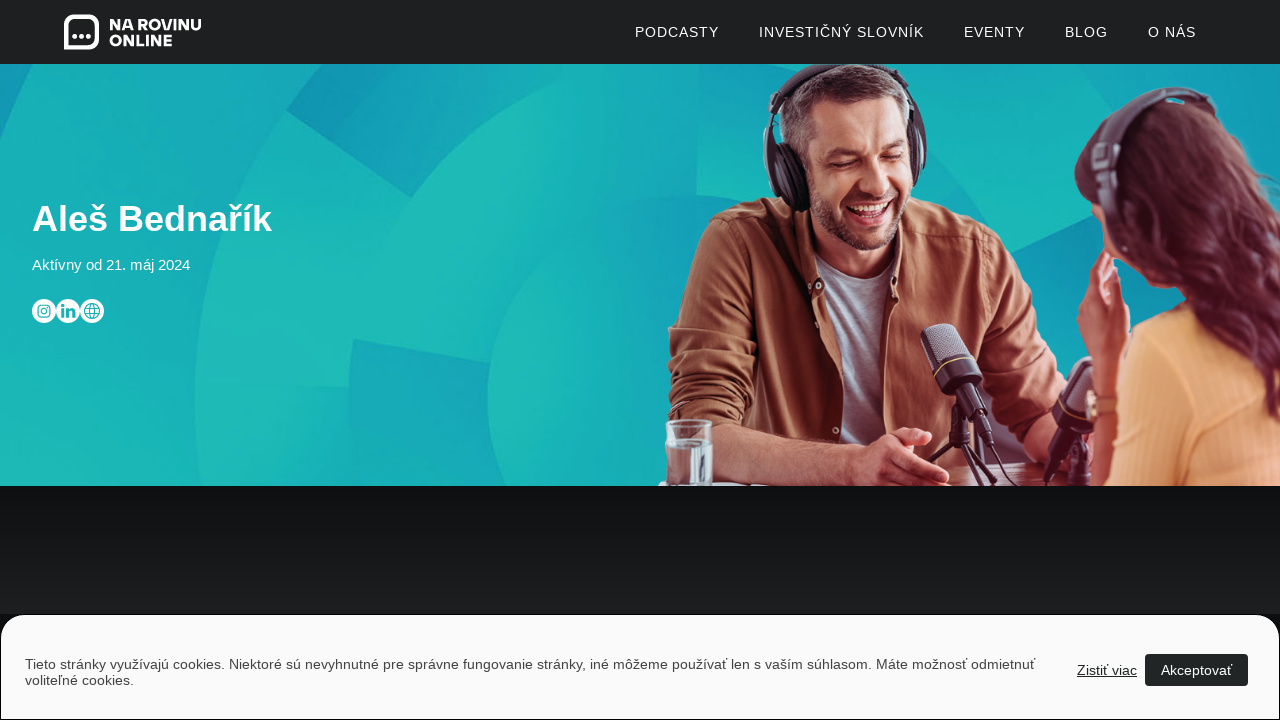

--- FILE ---
content_type: text/html; charset=UTF-8
request_url: https://narovinu.online/artist/ales-bednarik/
body_size: 9125
content:
<!DOCTYPE html>
<html lang="sk-SK">
<head>
    <meta charset="UTF-8">
    <meta content="IE=edge" http-equiv="X-UA-Compatible">
    <meta content="width=device-width, initial-scale=1" name="viewport">
    <link href="https://narovinu.online/wp-content/themes/narovinu-online-theme/assets/icons/apple-touch-icon.png"
          rel="apple-touch-icon">
    <link rel="manifest"
          href="https://narovinu.online/wp-content/themes/narovinu-online-theme/assets/icons/site.webmanifest">
    <link rel="shortcut icon"
          href="https://narovinu.online/wp-content/themes/narovinu-online-theme/assets/icons/favicon.ico"/>
    <link rel="alternate" type="application/rss+xml" title="Podcast RSS feed Na rovinu o podnikaní" href="https://narovinu.online/rss/podcast/nrop" /><link rel="alternate" type="application/rss+xml" title="Podcast RSS feed Na rovinu o peniazoch" href="https://narovinu.online/rss/podcast/nrope" />    <meta name='robots' content='index, follow, max-image-preview:large, max-snippet:-1, max-video-preview:-1' />

<!-- Google Tag Manager for WordPress by gtm4wp.com -->
<script data-cfasync="false" data-pagespeed-no-defer>
	var gtm4wp_datalayer_name = "dataLayer";
	var dataLayer = dataLayer || [];
</script>
<!-- End Google Tag Manager for WordPress by gtm4wp.com -->
	<!-- This site is optimized with the Yoast SEO plugin v26.8 - https://yoast.com/product/yoast-seo-wordpress/ -->
	<title>Aleš Bednařík na Na rovinu Online</title>
	<link rel="canonical" href="https://narovinu.online/artist/ales-bednarik/" />
	<meta property="og:locale" content="sk_SK" />
	<meta property="og:type" content="article" />
	<meta property="og:title" content="Aleš Bednařík na Na rovinu Online" />
	<meta property="og:url" content="https://narovinu.online/artist/ales-bednarik/" />
	<meta property="og:site_name" content="Na rovinu Online" />
	<meta name="twitter:card" content="summary_large_image" />
	<script type="application/ld+json" class="yoast-schema-graph">{"@context":"https://schema.org","@graph":[{"@type":"WebPage","@id":"https://narovinu.online/artist/ales-bednarik/","url":"https://narovinu.online/artist/ales-bednarik/","name":"Aleš Bednařík na Na rovinu Online","isPartOf":{"@id":"https://narovinu.online/#website"},"datePublished":"2024-05-21T05:07:42+00:00","breadcrumb":{"@id":"https://narovinu.online/artist/ales-bednarik/#breadcrumb"},"inLanguage":"sk-SK","potentialAction":[{"@type":"ReadAction","target":["https://narovinu.online/artist/ales-bednarik/"]}]},{"@type":"BreadcrumbList","@id":"https://narovinu.online/artist/ales-bednarik/#breadcrumb","itemListElement":[{"@type":"ListItem","position":1,"name":"Domovská stránka","item":"https://narovinu.online/"},{"@type":"ListItem","position":2,"name":"Aleš Bednařík"}]},{"@type":"WebSite","@id":"https://narovinu.online/#website","url":"https://narovinu.online/","name":"Na rovinu Online","description":"Podcasty pre všetkých","potentialAction":[{"@type":"SearchAction","target":{"@type":"EntryPoint","urlTemplate":"https://narovinu.online/?s={search_term_string}"},"query-input":{"@type":"PropertyValueSpecification","valueRequired":true,"valueName":"search_term_string"}}],"inLanguage":"sk-SK"}]}</script>
	<!-- / Yoast SEO plugin. -->


<link rel="alternate" type="application/rss+xml" title="RSS kanál: Na rovinu Online &raquo;" href="https://narovinu.online/feed/" />
<link rel="alternate" type="application/rss+xml" title="RSS kanál komentárov webu Na rovinu Online &raquo;" href="https://narovinu.online/comments/feed/" />
<link rel="alternate" title="oEmbed (JSON)" type="application/json+oembed" href="https://narovinu.online/wp-json/oembed/1.0/embed?url=https%3A%2F%2Fnarovinu.online%2Fartist%2Fales-bednarik%2F" />
<link rel="alternate" title="oEmbed (XML)" type="text/xml+oembed" href="https://narovinu.online/wp-json/oembed/1.0/embed?url=https%3A%2F%2Fnarovinu.online%2Fartist%2Fales-bednarik%2F&#038;format=xml" />
<style id='wp-img-auto-sizes-contain-inline-css' type='text/css'>
img:is([sizes=auto i],[sizes^="auto," i]){contain-intrinsic-size:3000px 1500px}
/*# sourceURL=wp-img-auto-sizes-contain-inline-css */
</style>
<style id='wp-emoji-styles-inline-css' type='text/css'>

	img.wp-smiley, img.emoji {
		display: inline !important;
		border: none !important;
		box-shadow: none !important;
		height: 1em !important;
		width: 1em !important;
		margin: 0 0.07em !important;
		vertical-align: -0.1em !important;
		background: none !important;
		padding: 0 !important;
	}
/*# sourceURL=wp-emoji-styles-inline-css */
</style>
<link rel='stylesheet' id='wp-block-library-css' href='https://narovinu.online/wp-includes/css/dist/block-library/style.min.css?ver=6.9' type='text/css' media='all' />
<style id='classic-theme-styles-inline-css' type='text/css'>
/*! This file is auto-generated */
.wp-block-button__link{color:#fff;background-color:#32373c;border-radius:9999px;box-shadow:none;text-decoration:none;padding:calc(.667em + 2px) calc(1.333em + 2px);font-size:1.125em}.wp-block-file__button{background:#32373c;color:#fff;text-decoration:none}
/*# sourceURL=/wp-includes/css/classic-themes.min.css */
</style>
<style id='global-styles-inline-css' type='text/css'>
:root{--wp--preset--aspect-ratio--square: 1;--wp--preset--aspect-ratio--4-3: 4/3;--wp--preset--aspect-ratio--3-4: 3/4;--wp--preset--aspect-ratio--3-2: 3/2;--wp--preset--aspect-ratio--2-3: 2/3;--wp--preset--aspect-ratio--16-9: 16/9;--wp--preset--aspect-ratio--9-16: 9/16;--wp--preset--color--black: #000000;--wp--preset--color--cyan-bluish-gray: #abb8c3;--wp--preset--color--white: #ffffff;--wp--preset--color--pale-pink: #f78da7;--wp--preset--color--vivid-red: #cf2e2e;--wp--preset--color--luminous-vivid-orange: #ff6900;--wp--preset--color--luminous-vivid-amber: #fcb900;--wp--preset--color--light-green-cyan: #7bdcb5;--wp--preset--color--vivid-green-cyan: #00d084;--wp--preset--color--pale-cyan-blue: #8ed1fc;--wp--preset--color--vivid-cyan-blue: #0693e3;--wp--preset--color--vivid-purple: #9b51e0;--wp--preset--gradient--vivid-cyan-blue-to-vivid-purple: linear-gradient(135deg,rgb(6,147,227) 0%,rgb(155,81,224) 100%);--wp--preset--gradient--light-green-cyan-to-vivid-green-cyan: linear-gradient(135deg,rgb(122,220,180) 0%,rgb(0,208,130) 100%);--wp--preset--gradient--luminous-vivid-amber-to-luminous-vivid-orange: linear-gradient(135deg,rgb(252,185,0) 0%,rgb(255,105,0) 100%);--wp--preset--gradient--luminous-vivid-orange-to-vivid-red: linear-gradient(135deg,rgb(255,105,0) 0%,rgb(207,46,46) 100%);--wp--preset--gradient--very-light-gray-to-cyan-bluish-gray: linear-gradient(135deg,rgb(238,238,238) 0%,rgb(169,184,195) 100%);--wp--preset--gradient--cool-to-warm-spectrum: linear-gradient(135deg,rgb(74,234,220) 0%,rgb(151,120,209) 20%,rgb(207,42,186) 40%,rgb(238,44,130) 60%,rgb(251,105,98) 80%,rgb(254,248,76) 100%);--wp--preset--gradient--blush-light-purple: linear-gradient(135deg,rgb(255,206,236) 0%,rgb(152,150,240) 100%);--wp--preset--gradient--blush-bordeaux: linear-gradient(135deg,rgb(254,205,165) 0%,rgb(254,45,45) 50%,rgb(107,0,62) 100%);--wp--preset--gradient--luminous-dusk: linear-gradient(135deg,rgb(255,203,112) 0%,rgb(199,81,192) 50%,rgb(65,88,208) 100%);--wp--preset--gradient--pale-ocean: linear-gradient(135deg,rgb(255,245,203) 0%,rgb(182,227,212) 50%,rgb(51,167,181) 100%);--wp--preset--gradient--electric-grass: linear-gradient(135deg,rgb(202,248,128) 0%,rgb(113,206,126) 100%);--wp--preset--gradient--midnight: linear-gradient(135deg,rgb(2,3,129) 0%,rgb(40,116,252) 100%);--wp--preset--font-size--small: 13px;--wp--preset--font-size--medium: 20px;--wp--preset--font-size--large: 36px;--wp--preset--font-size--x-large: 42px;--wp--preset--spacing--20: 0.44rem;--wp--preset--spacing--30: 0.67rem;--wp--preset--spacing--40: 1rem;--wp--preset--spacing--50: 1.5rem;--wp--preset--spacing--60: 2.25rem;--wp--preset--spacing--70: 3.38rem;--wp--preset--spacing--80: 5.06rem;--wp--preset--shadow--natural: 6px 6px 9px rgba(0, 0, 0, 0.2);--wp--preset--shadow--deep: 12px 12px 50px rgba(0, 0, 0, 0.4);--wp--preset--shadow--sharp: 6px 6px 0px rgba(0, 0, 0, 0.2);--wp--preset--shadow--outlined: 6px 6px 0px -3px rgb(255, 255, 255), 6px 6px rgb(0, 0, 0);--wp--preset--shadow--crisp: 6px 6px 0px rgb(0, 0, 0);}:where(.is-layout-flex){gap: 0.5em;}:where(.is-layout-grid){gap: 0.5em;}body .is-layout-flex{display: flex;}.is-layout-flex{flex-wrap: wrap;align-items: center;}.is-layout-flex > :is(*, div){margin: 0;}body .is-layout-grid{display: grid;}.is-layout-grid > :is(*, div){margin: 0;}:where(.wp-block-columns.is-layout-flex){gap: 2em;}:where(.wp-block-columns.is-layout-grid){gap: 2em;}:where(.wp-block-post-template.is-layout-flex){gap: 1.25em;}:where(.wp-block-post-template.is-layout-grid){gap: 1.25em;}.has-black-color{color: var(--wp--preset--color--black) !important;}.has-cyan-bluish-gray-color{color: var(--wp--preset--color--cyan-bluish-gray) !important;}.has-white-color{color: var(--wp--preset--color--white) !important;}.has-pale-pink-color{color: var(--wp--preset--color--pale-pink) !important;}.has-vivid-red-color{color: var(--wp--preset--color--vivid-red) !important;}.has-luminous-vivid-orange-color{color: var(--wp--preset--color--luminous-vivid-orange) !important;}.has-luminous-vivid-amber-color{color: var(--wp--preset--color--luminous-vivid-amber) !important;}.has-light-green-cyan-color{color: var(--wp--preset--color--light-green-cyan) !important;}.has-vivid-green-cyan-color{color: var(--wp--preset--color--vivid-green-cyan) !important;}.has-pale-cyan-blue-color{color: var(--wp--preset--color--pale-cyan-blue) !important;}.has-vivid-cyan-blue-color{color: var(--wp--preset--color--vivid-cyan-blue) !important;}.has-vivid-purple-color{color: var(--wp--preset--color--vivid-purple) !important;}.has-black-background-color{background-color: var(--wp--preset--color--black) !important;}.has-cyan-bluish-gray-background-color{background-color: var(--wp--preset--color--cyan-bluish-gray) !important;}.has-white-background-color{background-color: var(--wp--preset--color--white) !important;}.has-pale-pink-background-color{background-color: var(--wp--preset--color--pale-pink) !important;}.has-vivid-red-background-color{background-color: var(--wp--preset--color--vivid-red) !important;}.has-luminous-vivid-orange-background-color{background-color: var(--wp--preset--color--luminous-vivid-orange) !important;}.has-luminous-vivid-amber-background-color{background-color: var(--wp--preset--color--luminous-vivid-amber) !important;}.has-light-green-cyan-background-color{background-color: var(--wp--preset--color--light-green-cyan) !important;}.has-vivid-green-cyan-background-color{background-color: var(--wp--preset--color--vivid-green-cyan) !important;}.has-pale-cyan-blue-background-color{background-color: var(--wp--preset--color--pale-cyan-blue) !important;}.has-vivid-cyan-blue-background-color{background-color: var(--wp--preset--color--vivid-cyan-blue) !important;}.has-vivid-purple-background-color{background-color: var(--wp--preset--color--vivid-purple) !important;}.has-black-border-color{border-color: var(--wp--preset--color--black) !important;}.has-cyan-bluish-gray-border-color{border-color: var(--wp--preset--color--cyan-bluish-gray) !important;}.has-white-border-color{border-color: var(--wp--preset--color--white) !important;}.has-pale-pink-border-color{border-color: var(--wp--preset--color--pale-pink) !important;}.has-vivid-red-border-color{border-color: var(--wp--preset--color--vivid-red) !important;}.has-luminous-vivid-orange-border-color{border-color: var(--wp--preset--color--luminous-vivid-orange) !important;}.has-luminous-vivid-amber-border-color{border-color: var(--wp--preset--color--luminous-vivid-amber) !important;}.has-light-green-cyan-border-color{border-color: var(--wp--preset--color--light-green-cyan) !important;}.has-vivid-green-cyan-border-color{border-color: var(--wp--preset--color--vivid-green-cyan) !important;}.has-pale-cyan-blue-border-color{border-color: var(--wp--preset--color--pale-cyan-blue) !important;}.has-vivid-cyan-blue-border-color{border-color: var(--wp--preset--color--vivid-cyan-blue) !important;}.has-vivid-purple-border-color{border-color: var(--wp--preset--color--vivid-purple) !important;}.has-vivid-cyan-blue-to-vivid-purple-gradient-background{background: var(--wp--preset--gradient--vivid-cyan-blue-to-vivid-purple) !important;}.has-light-green-cyan-to-vivid-green-cyan-gradient-background{background: var(--wp--preset--gradient--light-green-cyan-to-vivid-green-cyan) !important;}.has-luminous-vivid-amber-to-luminous-vivid-orange-gradient-background{background: var(--wp--preset--gradient--luminous-vivid-amber-to-luminous-vivid-orange) !important;}.has-luminous-vivid-orange-to-vivid-red-gradient-background{background: var(--wp--preset--gradient--luminous-vivid-orange-to-vivid-red) !important;}.has-very-light-gray-to-cyan-bluish-gray-gradient-background{background: var(--wp--preset--gradient--very-light-gray-to-cyan-bluish-gray) !important;}.has-cool-to-warm-spectrum-gradient-background{background: var(--wp--preset--gradient--cool-to-warm-spectrum) !important;}.has-blush-light-purple-gradient-background{background: var(--wp--preset--gradient--blush-light-purple) !important;}.has-blush-bordeaux-gradient-background{background: var(--wp--preset--gradient--blush-bordeaux) !important;}.has-luminous-dusk-gradient-background{background: var(--wp--preset--gradient--luminous-dusk) !important;}.has-pale-ocean-gradient-background{background: var(--wp--preset--gradient--pale-ocean) !important;}.has-electric-grass-gradient-background{background: var(--wp--preset--gradient--electric-grass) !important;}.has-midnight-gradient-background{background: var(--wp--preset--gradient--midnight) !important;}.has-small-font-size{font-size: var(--wp--preset--font-size--small) !important;}.has-medium-font-size{font-size: var(--wp--preset--font-size--medium) !important;}.has-large-font-size{font-size: var(--wp--preset--font-size--large) !important;}.has-x-large-font-size{font-size: var(--wp--preset--font-size--x-large) !important;}
:where(.wp-block-post-template.is-layout-flex){gap: 1.25em;}:where(.wp-block-post-template.is-layout-grid){gap: 1.25em;}
:where(.wp-block-term-template.is-layout-flex){gap: 1.25em;}:where(.wp-block-term-template.is-layout-grid){gap: 1.25em;}
:where(.wp-block-columns.is-layout-flex){gap: 2em;}:where(.wp-block-columns.is-layout-grid){gap: 2em;}
:root :where(.wp-block-pullquote){font-size: 1.5em;line-height: 1.6;}
/*# sourceURL=global-styles-inline-css */
</style>
<link rel='stylesheet' id='ba-marketing-tools-style-css' href='https://narovinu.online/wp-content/plugins/ba-marketing-tools/assets/css/ba-style.css?ver=1769574693' type='text/css' media='all' />
<link rel='stylesheet' id='pl-style-css' href='https://narovinu.online/wp-content/plugins/prosight-leads//assets/css/pl-style.css?ver=1.0' type='text/css' media='all' />
<link rel='stylesheet' id='nar-picocss-css' href='https://narovinu.online/wp-content/themes/narovinu-online-theme/assets/css/pico-override.css?ver=1.2' type='text/css' media='all' />
<link rel='stylesheet' id='nar-style-css' href='https://narovinu.online/wp-content/themes/narovinu-online-theme/style.css?ver=1.2' type='text/css' media='all' />
<script type="text/javascript" src="https://narovinu.online/wp-includes/js/jquery/jquery.min.js?ver=3.7.1" id="jquery-core-js"></script>
<script type="text/javascript" src="https://narovinu.online/wp-includes/js/jquery/jquery-migrate.min.js?ver=3.4.1" id="jquery-migrate-js"></script>
<script type="text/javascript" src="https://narovinu.online/wp-content/plugins/ba-podcast/assets/js/bap-audioplayer.js?ver=1.2.5" id="bap-audioplayer-js"></script>
<link rel="https://api.w.org/" href="https://narovinu.online/wp-json/" /><link rel="EditURI" type="application/rsd+xml" title="RSD" href="https://narovinu.online/xmlrpc.php?rsd" />
<meta name="generator" content="WordPress 6.9" />
<link rel='shortlink' href='https://narovinu.online/?p=12466' />

<!-- Google Tag Manager for WordPress by gtm4wp.com -->
<!-- GTM Container placement set to manual -->
<script data-cfasync="false" data-pagespeed-no-defer type="text/javascript">
	var dataLayer_content = {"pagePostType":"bas_artist","pagePostType2":"single-bas_artist","pagePostAuthor":"vlxpep"};
	dataLayer.push( dataLayer_content );
</script>
<script data-cfasync="false" data-pagespeed-no-defer type="text/javascript">
(function(w,d,s,l,i){w[l]=w[l]||[];w[l].push({'gtm.start':
new Date().getTime(),event:'gtm.js'});var f=d.getElementsByTagName(s)[0],
j=d.createElement(s),dl=l!='dataLayer'?'&l='+l:'';j.async=true;j.src=
'//www.googletagmanager.com/gtm.js?id='+i+dl;f.parentNode.insertBefore(j,f);
})(window,document,'script','dataLayer','GTM-NCVRKMZ');
</script>
<!-- End Google Tag Manager for WordPress by gtm4wp.com --><meta name="generator" content="Elementor 3.34.2; features: additional_custom_breakpoints; settings: css_print_method-external, google_font-enabled, font_display-swap">
			<style>
				.e-con.e-parent:nth-of-type(n+4):not(.e-lazyloaded):not(.e-no-lazyload),
				.e-con.e-parent:nth-of-type(n+4):not(.e-lazyloaded):not(.e-no-lazyload) * {
					background-image: none !important;
				}
				@media screen and (max-height: 1024px) {
					.e-con.e-parent:nth-of-type(n+3):not(.e-lazyloaded):not(.e-no-lazyload),
					.e-con.e-parent:nth-of-type(n+3):not(.e-lazyloaded):not(.e-no-lazyload) * {
						background-image: none !important;
					}
				}
				@media screen and (max-height: 640px) {
					.e-con.e-parent:nth-of-type(n+2):not(.e-lazyloaded):not(.e-no-lazyload),
					.e-con.e-parent:nth-of-type(n+2):not(.e-lazyloaded):not(.e-no-lazyload) * {
						background-image: none !important;
					}
				}
			</style>
			</head>
<body class="wp-singular bas_artist-template-default single single-bas_artist postid-12466 wp-theme-narovinu-online-theme nar-theme  elementor-default elementor-kit-11">

<!-- GTM Container placement set to manual -->
<!-- Google Tag Manager (noscript) -->
				<noscript><iframe src="https://www.googletagmanager.com/ns.html?id=GTM-NCVRKMZ" height="0" width="0" style="display:none;visibility:hidden" aria-hidden="true"></iframe></noscript>
<!-- End Google Tag Manager (noscript) -->
<!-- GTM Container placement set to manual -->
<!-- Google Tag Manager (noscript) -->
<nav id="nro-top-nav-bar" class="nro">
    <div class="wrap">
                    <a href="https://narovinu.online"><img
                        src="https://narovinu.online/wp-content/themes/narovinu-online-theme/assets/images/logo.svg"
                        alt="Na rovinu Online"></a>
                <div class="nav-links">
            <ul id="nro-top-nav-bar-menu" class=""><li id="menu-item-9501" class="menu-item menu-item-type-custom menu-item-object-custom menu-item-has-children menu-item-9501"><a href="/podcasty/">Podcasty</a>
<ul class="sub-menu">
	<li id="menu-item-11626" class="menu-item menu-item-type-custom menu-item-object-custom menu-item-has-children menu-item-11626"><a href="https://narovinu.online/podcast/na-rovinu-o-podnikani/episode/">Na rovinu o podnikaní</a>
	<ul class="sub-menu">
		<li id="menu-item-11628" class="menu-item menu-item-type-custom menu-item-object-custom menu-item-11628"><a href="https://narovinu.online/episode_nrop_theme/obchod-a-marketing/">Obchod a marketing</a></li>
		<li id="menu-item-11630" class="menu-item menu-item-type-custom menu-item-object-custom menu-item-11630"><a href="https://narovinu.online/episode_nrop_theme/motivacia/">Motivácia</a></li>
		<li id="menu-item-11631" class="menu-item menu-item-type-custom menu-item-object-custom menu-item-11631"><a href="https://narovinu.online/episode_nrop_theme/prakticke-rady/">Praktické rady</a></li>
		<li id="menu-item-11632" class="menu-item menu-item-type-custom menu-item-object-custom menu-item-11632"><a href="https://narovinu.online/episode_nrop_theme/work-life-balance/">Work-life balance</a></li>
	</ul>
</li>
	<li id="menu-item-11627" class="menu-item menu-item-type-custom menu-item-object-custom menu-item-has-children menu-item-11627"><a href="https://narovinu.online/podcast/na-rovinu-o-peniazoch/episode/">Na rovinu o peniazoch</a>
	<ul class="sub-menu">
		<li id="menu-item-11789" class="menu-item menu-item-type-custom menu-item-object-custom menu-item-11789"><a href="https://narovinu.online/episode_nrope_theme/investovanie/">Investovanie</a></li>
		<li id="menu-item-11790" class="menu-item menu-item-type-custom menu-item-object-custom menu-item-11790"><a href="https://narovinu.online/episode_nrope_theme/hypoteky/">Hypotéky</a></li>
		<li id="menu-item-11791" class="menu-item menu-item-type-custom menu-item-object-custom menu-item-11791"><a href="https://narovinu.online/episode_nrope_theme/dochodok/">Dôchodok</a></li>
		<li id="menu-item-11792" class="menu-item menu-item-type-custom menu-item-object-custom menu-item-11792"><a href="https://narovinu.online/episode_nrope_theme/poistenie/">Poistenie</a></li>
		<li id="menu-item-11793" class="menu-item menu-item-type-custom menu-item-object-custom menu-item-11793"><a href="https://narovinu.online/episode_nrope_theme/osobne-financie/">Osobné financie</a></li>
	</ul>
</li>
</ul>
</li>
<li id="menu-item-11379" class="menu-item menu-item-type-custom menu-item-object-custom menu-item-11379"><a href="https://narovinu.online/investicny-slovnik/">Investičný slovník</a></li>
<li id="menu-item-9505" class="menu-item menu-item-type-custom menu-item-object-custom menu-item-has-children menu-item-9505"><a href="#">Eventy</a>
<ul class="sub-menu">
	<li id="menu-item-14344" class="menu-item menu-item-type-post_type menu-item-object-page menu-item-14344"><a href="https://narovinu.online/reality-vs-akcie/">Battle 5.0: Reality vs. Akcie</a></li>
	<li id="menu-item-12372" class="menu-item menu-item-type-custom menu-item-object-custom menu-item-12372"><a href="https://narovinu.online/battle-ludia-vs-stroje/">Battle 4.0: Ľudia vs. Stroje</a></li>
	<li id="menu-item-11372" class="menu-item menu-item-type-custom menu-item-object-custom menu-item-11372"><a href="https://narovinu.online/battle-zamestnanie-vs-podnikanie/">Battle 3.0: Zamestnanie vs. Podnikanie</a></li>
	<li id="menu-item-11373" class="menu-item menu-item-type-custom menu-item-object-custom menu-item-11373"><a href="https://narovinu.online/battle-reality-vs-fondy/">Battle 2.0: Reality vs. Fondy</a></li>
	<li id="menu-item-11374" class="menu-item menu-item-type-custom menu-item-object-custom menu-item-11374"><a href="https://narovinu.online/battle-krypto-vs-fondy/">Battle 1.0: Krypto vs. Fondy</a></li>
	<li id="menu-item-11375" class="menu-item menu-item-type-custom menu-item-object-custom menu-item-11375"><a href="https://narovinu.online/vedz/">Vedz!</a></li>
	<li id="menu-item-11377" class="menu-item menu-item-type-custom menu-item-object-custom menu-item-11377"><a href="https://narovinu.online/na-rovinu-o-investovani/">Na rovinu o investovaní</a></li>
	<li id="menu-item-11378" class="menu-item menu-item-type-custom menu-item-object-custom menu-item-11378"><a href="https://narovinu.online/prednaska-na-rovinu-o-peniazoch/">Na rovinu o peniazoch</a></li>
</ul>
</li>
<li id="menu-item-11370" class="menu-item menu-item-type-custom menu-item-object-custom menu-item-11370"><a href="https://narovinu.online/blog/">Blog</a></li>
<li id="menu-item-11371" class="menu-item menu-item-type-custom menu-item-object-custom menu-item-11371"><a href="https://narovinu.online/o-nas/">O Nás</a></li>
</ul>            <ul class="MainNavBtn-wrap">
                <li><a href="" class="MainNavBtn" id="nro-top-nav-bar-btn"><span></span></a>
                </li>
            </ul>
        </div>
    </div>
</nav>

<header class="nro nro-theme-02">
    <div class="wrap">
        <hgroup>
            <h1>Aleš Bednařík</h1>
            <p>Aktívny od 21. máj 2024</p>
            <div class="social-section">
                                                    <a href="https://www.instagram.com/happytarians" target="_blank"><img
                                src="https://narovinu.online/wp-content/themes/narovinu-online-theme/assets/images/head-instagram.svg"
                                alt="Aleš Bednařík facebook page"></a>
                                                    <a href="https://www.linkedin.com/in/ale%C5%A1bedna%C5%99%C3%ADk/?originalSubdomain=sk" target="_blank"><img
                                src="https://narovinu.online/wp-content/themes/narovinu-online-theme/assets/images/head-linkedin.svg"
                                alt="Aleš Bednařík facebook page"></a>
                                                                                    <a href="https://alesbednarik.sk" target="_blank"><img
                                src="https://narovinu.online/wp-content/themes/narovinu-online-theme/assets/images/head-web.svg"
                                alt="Aleš Bednařík facebook page"></a>
                            </div>
            <div class="quote-section">
                <i>
                                                        </i>
            </div>
        </hgroup>
        <picture>
            <img src="https://narovinu.online/wp-content/themes/narovinu-online-theme/assets/images/defaults/artist-cover.png" aria-hidden="true"
                 alt="">
            <img src="https://narovinu.online/wp-content/themes/narovinu-online-theme/assets/images/defaults/artist-nro-theme-02-header.jpg" aria-hidden="true"
                 alt="" class="bg-full">
        </picture>
    </div>
</header>
<main class="nro-theme-02">
    <section class="block">
        <div class="wrap d-flex ">
            <div class="content">
                <div class="content-wrap">
                                    </div>
            </div>
        </div>
    </section>
<section class="block nro-episodes__block">
    <div class="wrap">
        <h3>Moje podcasty</h3>
                <div class="buttons-wrap">
                    </div>
    </div>
</section>    <section class="block">
        <div class="wrap">
                            
		<div class="pl-form pl-form__f4">
        	<form action="/wp-json/pl-forms/v1/f4" method="post" class="pl-form__form pl-show">
           	<div class="pl-form__inputs pl-show">
           		<h3>Jááááj skoro som zabudol...</h3><p>Žiadny spam, žiadny marketing, iba notifikácia o našom novom podcaste</p>
          	<div class="pl-form__group">
            	<input type="email" name="email" class="pl-form__input pl-form__email" required formnovalidate>
            	<label class="pl-form__label pl-form__required">Email</label>
							<button class="pl-form__button" type="submit" id="">Odoslať </button>
            	<div class="pl-form__messages"></div>
          	</div>
            <span> Automatický prístup k najnovším podcastom, livestreamom a informáciam z biznisu. Newsletter posielame prostredníctvom služby Mailchimp. Prihlásením sa súhlasíte so <a href="https://prosight.sk/ochrana-osobnych-udajov" target="_blank" rel="nofollow" >spracovaním osobných údajov</a>.</span>
		  <input type="hidden" name="mc4wp-subscribe" value="1" />
		  <input type="hidden" name="tags" value="" />
          <input type="hidden" id="pl-forms-GEGAD2E5G2D" name="pl-forms-GEGAD2E5G2D" value="6d5209a0db">
		<input type="hidden" name="pl-recaptcha-key" value="6LdGaTIpAAAAAJj3T7idRH1jafnxdLX4VHtmnSmM">
			<input type="hidden" name="pl-recaptcha-token" value="6LdGaTIpAAAAAJj3T7idRH1jafnxdLX4VHtmnSmM"> 
		</div>
          <div class="pl-response-ok">
            <div class="pl-response-ok__content thankyou">
            	<img src="https://narovinu.online/wp-content/themes/narovinu-online-theme/assets/images/NRO_Smile_E8E9E9.svg" />
                <h3></h3>
                <p class="pl-response-ok__message"></p>
            </div>
        </div>
        <div class="pl-response-error">
            <div class="pl-response-error__content"></div>
        </div>
        </form>
      </div>
	                    </div>
    </section>
    </main>
<footer class="nro">
    <div class="wrap">
        <div class="footer-top">
            <div>
                <h3>Vyrobené s láskou na Slovensku</h3>
                <p>Na rovinu rozprávame o fungovaní finančných produktov, odhaľujeme zákulisie podnikania a prinášame inšpiratívne príbehy. Vzdelávame širokú verejnosť, ktorá je na základe nami poskytnutých vedomostí schopná urobiť najvýhodnejšie finančné rozhodnutia a nakopnúť svoj biznis.</p>
            </div>
            <div>
                <h3>Témy</h3>
                                                            <ul class="bas-channel-NRoP">
                                                            <li>
                                    <a href="https://narovinu.online/episode_nrop_theme/motivacia/">Motivácia                                        (54)</a></li>
                                                            <li>
                                    <a href="https://narovinu.online/episode_nrop_theme/obchod-a-marketing/">Obchod a marketing                                        (42)</a></li>
                                                            <li>
                                    <a href="https://narovinu.online/episode_nrop_theme/prakticke-rady/">Praktické rady                                        (58)</a></li>
                                                            <li>
                                    <a href="https://narovinu.online/episode_nrop_theme/work-life-balance/">Work-life balance                                        (19)</a></li>
                                                    </ul>
                                                                                <ul class="bas-channel-NRoPE">
                                                            <li>
                                    <a href="https://narovinu.online/episode_nrope_theme/dochodok/">Dôchodok                                        (6)</a></li>
                                                            <li>
                                    <a href="https://narovinu.online/episode_nrope_theme/hypoteky/">Hypotéky                                        (10)</a></li>
                                                            <li>
                                    <a href="https://narovinu.online/episode_nrope_theme/investovanie/">Investovanie                                        (51)</a></li>
                                                            <li>
                                    <a href="https://narovinu.online/episode_nrope_theme/osobne-financie/">Osobné financie                                        (20)</a></li>
                                                            <li>
                                    <a href="https://narovinu.online/episode_nrope_theme/poistenie/">Poistenie                                        (16)</a></li>
                                                    </ul>
                                                </div>
        </div>
        <div class="footer-bottom">
            <a href="https://prosight.sk"
               title="PROSIGHT Slovensko,a.s. web"
               target="_blank"><img
                        src="https://narovinu.online/wp-content/themes/narovinu-online-theme/assets/images/prosight-logo--footer.svg"
                        alt=""></a>
            <ul>
                                                    <li><a href="https://www.youtube.com/@narovinu_online"
                           target="_blank"><img
                                    src="https://narovinu.online/wp-content/themes/narovinu-online-theme/assets/images/Youtube.svg"
                                    alt="Pozrite si náš YouTube"><span>Youtube</span></a></li>
                                                    <li><a href="https://www.instagram.com/narovinu_online/"
                           target="_blank"><img
                                    src="https://narovinu.online/wp-content/themes/narovinu-online-theme/assets/images/Instagram.svg"
                                    alt=""><span>Instagram</span></a></li>
                                                    <li><a href="https://www.facebook.com/narovinu"
                           target="_blank"><img
                                    src="https://narovinu.online/wp-content/themes/narovinu-online-theme/assets/images/Facebook.svg"
                                    alt=""><span>Facebook</span></a></li>
                                                    <li><a href="https://www.linkedin.com/company/narovinu-online/"
                           target="_blank"><img
                                    src="https://narovinu.online/wp-content/themes/narovinu-online-theme/assets/images/LinkedIn.svg"
                                    alt=""><span>Facebook</span></a></li>
                                            </ul>
            <span>Copyright &copy; 2026 <a href="https://prosight.sk"
                                                               title="PROSIGHT Slovensko,a.s. web"
                                                               target="_blank">PROSIGHT Slovensko, a.s.</a></span>
        </div>
        <div class="footer-legal">
            <ul id="menu-pravne-dokumenty" class="footer-menu"><li id="menu-item-11718" class="menu-item menu-item-type-custom menu-item-object-custom menu-item-11718"><a href="https://narovinu.online/memorandum-ochrany-osobnych-udajov/">Memorandum ochrany osobných údajov</a></li>
</ul>        </div>
    </div>
</footer>
<script>
    jQuery(function () {
        jQuery('audio').audioPlayer();
    });
</script>
</body>
<script type="speculationrules">
{"prefetch":[{"source":"document","where":{"and":[{"href_matches":"/*"},{"not":{"href_matches":["/wp-*.php","/wp-admin/*","/wp-content/uploads/*","/wp-content/*","/wp-content/plugins/*","/wp-content/themes/narovinu-online-theme/*","/*\\?(.+)"]}},{"not":{"selector_matches":"a[rel~=\"nofollow\"]"}},{"not":{"selector_matches":".no-prefetch, .no-prefetch a"}}]},"eagerness":"conservative"}]}
</script>
			<script>
				const lazyloadRunObserver = () => {
					const lazyloadBackgrounds = document.querySelectorAll( `.e-con.e-parent:not(.e-lazyloaded)` );
					const lazyloadBackgroundObserver = new IntersectionObserver( ( entries ) => {
						entries.forEach( ( entry ) => {
							if ( entry.isIntersecting ) {
								let lazyloadBackground = entry.target;
								if( lazyloadBackground ) {
									lazyloadBackground.classList.add( 'e-lazyloaded' );
								}
								lazyloadBackgroundObserver.unobserve( entry.target );
							}
						});
					}, { rootMargin: '200px 0px 200px 0px' } );
					lazyloadBackgrounds.forEach( ( lazyloadBackground ) => {
						lazyloadBackgroundObserver.observe( lazyloadBackground );
					} );
				};
				const events = [
					'DOMContentLoaded',
					'elementor/lazyload/observe',
				];
				events.forEach( ( event ) => {
					document.addEventListener( event, lazyloadRunObserver );
				} );
			</script>
			<script type="text/javascript" src="https://narovinu.online/wp-content/plugins/ba-marketing-tools//assets/js/ba-counter.js?ver=1769574693" id="ba-counter-js"></script>
<script type="text/javascript" src="https://narovinu.online/wp-content/themes/narovinu-online-theme/assets/js/gdpr-config.js?ver=1.0" id="nar-gdpr-config-js"></script>
<script type="text/javascript" src="https://narovinu.online/wp-content/themes/narovinu-online-theme/assets/js/klaro.v0.7.18.js?ver=1.0" id="nar-gdpr-js"></script>
<script type="text/javascript" src="https://narovinu.online/wp-includes/js/underscore.min.js?ver=1.13.7" id="underscore-js"></script>
<script type="text/javascript" src="https://narovinu.online/wp-includes/js/backbone.min.js?ver=1.6.0" id="backbone-js"></script>
<script type="text/javascript" id="wp-api-request-js-extra">
/* <![CDATA[ */
var wpApiSettings = {"root":"https://narovinu.online/wp-json/","nonce":"6d5209a0db","versionString":"wp/v2/"};
//# sourceURL=wp-api-request-js-extra
/* ]]> */
</script>
<script type="text/javascript" src="https://narovinu.online/wp-includes/js/api-request.min.js?ver=6.9" id="wp-api-request-js"></script>
<script type="text/javascript" src="https://narovinu.online/wp-includes/js/wp-api.min.js?ver=6.9" id="wp-api-js"></script>
<script type="text/javascript" src="https://narovinu.online/wp-content/themes/narovinu-online-theme/assets/js/scripts.js?ver=1.0" id="nar-scripts-js"></script>
<script type="text/javascript" src="https://www.google.com/recaptcha/api.js?render=6LdGaTIpAAAAAJj3T7idRH1jafnxdLX4VHtmnSmM" id="pl-forms-recaptcha-js"></script>
<script type="text/javascript" src="https://cdnjs.cloudflare.com/ajax/libs/validate.js/0.13.1/validate.min.js" id="pl-validate-js"></script>
<script type="text/javascript" src="https://narovinu.online/wp-content/plugins/prosight-leads//assets/js/f1.js?ver=1.0" id="pl-forms-submit-js"></script>
<script id="wp-emoji-settings" type="application/json">
{"baseUrl":"https://s.w.org/images/core/emoji/17.0.2/72x72/","ext":".png","svgUrl":"https://s.w.org/images/core/emoji/17.0.2/svg/","svgExt":".svg","source":{"concatemoji":"https://narovinu.online/wp-includes/js/wp-emoji-release.min.js?ver=6.9"}}
</script>
<script type="module">
/* <![CDATA[ */
/*! This file is auto-generated */
const a=JSON.parse(document.getElementById("wp-emoji-settings").textContent),o=(window._wpemojiSettings=a,"wpEmojiSettingsSupports"),s=["flag","emoji"];function i(e){try{var t={supportTests:e,timestamp:(new Date).valueOf()};sessionStorage.setItem(o,JSON.stringify(t))}catch(e){}}function c(e,t,n){e.clearRect(0,0,e.canvas.width,e.canvas.height),e.fillText(t,0,0);t=new Uint32Array(e.getImageData(0,0,e.canvas.width,e.canvas.height).data);e.clearRect(0,0,e.canvas.width,e.canvas.height),e.fillText(n,0,0);const a=new Uint32Array(e.getImageData(0,0,e.canvas.width,e.canvas.height).data);return t.every((e,t)=>e===a[t])}function p(e,t){e.clearRect(0,0,e.canvas.width,e.canvas.height),e.fillText(t,0,0);var n=e.getImageData(16,16,1,1);for(let e=0;e<n.data.length;e++)if(0!==n.data[e])return!1;return!0}function u(e,t,n,a){switch(t){case"flag":return n(e,"\ud83c\udff3\ufe0f\u200d\u26a7\ufe0f","\ud83c\udff3\ufe0f\u200b\u26a7\ufe0f")?!1:!n(e,"\ud83c\udde8\ud83c\uddf6","\ud83c\udde8\u200b\ud83c\uddf6")&&!n(e,"\ud83c\udff4\udb40\udc67\udb40\udc62\udb40\udc65\udb40\udc6e\udb40\udc67\udb40\udc7f","\ud83c\udff4\u200b\udb40\udc67\u200b\udb40\udc62\u200b\udb40\udc65\u200b\udb40\udc6e\u200b\udb40\udc67\u200b\udb40\udc7f");case"emoji":return!a(e,"\ud83e\u1fac8")}return!1}function f(e,t,n,a){let r;const o=(r="undefined"!=typeof WorkerGlobalScope&&self instanceof WorkerGlobalScope?new OffscreenCanvas(300,150):document.createElement("canvas")).getContext("2d",{willReadFrequently:!0}),s=(o.textBaseline="top",o.font="600 32px Arial",{});return e.forEach(e=>{s[e]=t(o,e,n,a)}),s}function r(e){var t=document.createElement("script");t.src=e,t.defer=!0,document.head.appendChild(t)}a.supports={everything:!0,everythingExceptFlag:!0},new Promise(t=>{let n=function(){try{var e=JSON.parse(sessionStorage.getItem(o));if("object"==typeof e&&"number"==typeof e.timestamp&&(new Date).valueOf()<e.timestamp+604800&&"object"==typeof e.supportTests)return e.supportTests}catch(e){}return null}();if(!n){if("undefined"!=typeof Worker&&"undefined"!=typeof OffscreenCanvas&&"undefined"!=typeof URL&&URL.createObjectURL&&"undefined"!=typeof Blob)try{var e="postMessage("+f.toString()+"("+[JSON.stringify(s),u.toString(),c.toString(),p.toString()].join(",")+"));",a=new Blob([e],{type:"text/javascript"});const r=new Worker(URL.createObjectURL(a),{name:"wpTestEmojiSupports"});return void(r.onmessage=e=>{i(n=e.data),r.terminate(),t(n)})}catch(e){}i(n=f(s,u,c,p))}t(n)}).then(e=>{for(const n in e)a.supports[n]=e[n],a.supports.everything=a.supports.everything&&a.supports[n],"flag"!==n&&(a.supports.everythingExceptFlag=a.supports.everythingExceptFlag&&a.supports[n]);var t;a.supports.everythingExceptFlag=a.supports.everythingExceptFlag&&!a.supports.flag,a.supports.everything||((t=a.source||{}).concatemoji?r(t.concatemoji):t.wpemoji&&t.twemoji&&(r(t.twemoji),r(t.wpemoji)))});
//# sourceURL=https://narovinu.online/wp-includes/js/wp-emoji-loader.min.js
/* ]]> */
</script>
</html>


--- FILE ---
content_type: text/html; charset=utf-8
request_url: https://www.google.com/recaptcha/api2/anchor?ar=1&k=6LdGaTIpAAAAAJj3T7idRH1jafnxdLX4VHtmnSmM&co=aHR0cHM6Ly9uYXJvdmludS5vbmxpbmU6NDQz&hl=en&v=N67nZn4AqZkNcbeMu4prBgzg&size=invisible&anchor-ms=20000&execute-ms=30000&cb=jmccml6zh6wh
body_size: 48686
content:
<!DOCTYPE HTML><html dir="ltr" lang="en"><head><meta http-equiv="Content-Type" content="text/html; charset=UTF-8">
<meta http-equiv="X-UA-Compatible" content="IE=edge">
<title>reCAPTCHA</title>
<style type="text/css">
/* cyrillic-ext */
@font-face {
  font-family: 'Roboto';
  font-style: normal;
  font-weight: 400;
  font-stretch: 100%;
  src: url(//fonts.gstatic.com/s/roboto/v48/KFO7CnqEu92Fr1ME7kSn66aGLdTylUAMa3GUBHMdazTgWw.woff2) format('woff2');
  unicode-range: U+0460-052F, U+1C80-1C8A, U+20B4, U+2DE0-2DFF, U+A640-A69F, U+FE2E-FE2F;
}
/* cyrillic */
@font-face {
  font-family: 'Roboto';
  font-style: normal;
  font-weight: 400;
  font-stretch: 100%;
  src: url(//fonts.gstatic.com/s/roboto/v48/KFO7CnqEu92Fr1ME7kSn66aGLdTylUAMa3iUBHMdazTgWw.woff2) format('woff2');
  unicode-range: U+0301, U+0400-045F, U+0490-0491, U+04B0-04B1, U+2116;
}
/* greek-ext */
@font-face {
  font-family: 'Roboto';
  font-style: normal;
  font-weight: 400;
  font-stretch: 100%;
  src: url(//fonts.gstatic.com/s/roboto/v48/KFO7CnqEu92Fr1ME7kSn66aGLdTylUAMa3CUBHMdazTgWw.woff2) format('woff2');
  unicode-range: U+1F00-1FFF;
}
/* greek */
@font-face {
  font-family: 'Roboto';
  font-style: normal;
  font-weight: 400;
  font-stretch: 100%;
  src: url(//fonts.gstatic.com/s/roboto/v48/KFO7CnqEu92Fr1ME7kSn66aGLdTylUAMa3-UBHMdazTgWw.woff2) format('woff2');
  unicode-range: U+0370-0377, U+037A-037F, U+0384-038A, U+038C, U+038E-03A1, U+03A3-03FF;
}
/* math */
@font-face {
  font-family: 'Roboto';
  font-style: normal;
  font-weight: 400;
  font-stretch: 100%;
  src: url(//fonts.gstatic.com/s/roboto/v48/KFO7CnqEu92Fr1ME7kSn66aGLdTylUAMawCUBHMdazTgWw.woff2) format('woff2');
  unicode-range: U+0302-0303, U+0305, U+0307-0308, U+0310, U+0312, U+0315, U+031A, U+0326-0327, U+032C, U+032F-0330, U+0332-0333, U+0338, U+033A, U+0346, U+034D, U+0391-03A1, U+03A3-03A9, U+03B1-03C9, U+03D1, U+03D5-03D6, U+03F0-03F1, U+03F4-03F5, U+2016-2017, U+2034-2038, U+203C, U+2040, U+2043, U+2047, U+2050, U+2057, U+205F, U+2070-2071, U+2074-208E, U+2090-209C, U+20D0-20DC, U+20E1, U+20E5-20EF, U+2100-2112, U+2114-2115, U+2117-2121, U+2123-214F, U+2190, U+2192, U+2194-21AE, U+21B0-21E5, U+21F1-21F2, U+21F4-2211, U+2213-2214, U+2216-22FF, U+2308-230B, U+2310, U+2319, U+231C-2321, U+2336-237A, U+237C, U+2395, U+239B-23B7, U+23D0, U+23DC-23E1, U+2474-2475, U+25AF, U+25B3, U+25B7, U+25BD, U+25C1, U+25CA, U+25CC, U+25FB, U+266D-266F, U+27C0-27FF, U+2900-2AFF, U+2B0E-2B11, U+2B30-2B4C, U+2BFE, U+3030, U+FF5B, U+FF5D, U+1D400-1D7FF, U+1EE00-1EEFF;
}
/* symbols */
@font-face {
  font-family: 'Roboto';
  font-style: normal;
  font-weight: 400;
  font-stretch: 100%;
  src: url(//fonts.gstatic.com/s/roboto/v48/KFO7CnqEu92Fr1ME7kSn66aGLdTylUAMaxKUBHMdazTgWw.woff2) format('woff2');
  unicode-range: U+0001-000C, U+000E-001F, U+007F-009F, U+20DD-20E0, U+20E2-20E4, U+2150-218F, U+2190, U+2192, U+2194-2199, U+21AF, U+21E6-21F0, U+21F3, U+2218-2219, U+2299, U+22C4-22C6, U+2300-243F, U+2440-244A, U+2460-24FF, U+25A0-27BF, U+2800-28FF, U+2921-2922, U+2981, U+29BF, U+29EB, U+2B00-2BFF, U+4DC0-4DFF, U+FFF9-FFFB, U+10140-1018E, U+10190-1019C, U+101A0, U+101D0-101FD, U+102E0-102FB, U+10E60-10E7E, U+1D2C0-1D2D3, U+1D2E0-1D37F, U+1F000-1F0FF, U+1F100-1F1AD, U+1F1E6-1F1FF, U+1F30D-1F30F, U+1F315, U+1F31C, U+1F31E, U+1F320-1F32C, U+1F336, U+1F378, U+1F37D, U+1F382, U+1F393-1F39F, U+1F3A7-1F3A8, U+1F3AC-1F3AF, U+1F3C2, U+1F3C4-1F3C6, U+1F3CA-1F3CE, U+1F3D4-1F3E0, U+1F3ED, U+1F3F1-1F3F3, U+1F3F5-1F3F7, U+1F408, U+1F415, U+1F41F, U+1F426, U+1F43F, U+1F441-1F442, U+1F444, U+1F446-1F449, U+1F44C-1F44E, U+1F453, U+1F46A, U+1F47D, U+1F4A3, U+1F4B0, U+1F4B3, U+1F4B9, U+1F4BB, U+1F4BF, U+1F4C8-1F4CB, U+1F4D6, U+1F4DA, U+1F4DF, U+1F4E3-1F4E6, U+1F4EA-1F4ED, U+1F4F7, U+1F4F9-1F4FB, U+1F4FD-1F4FE, U+1F503, U+1F507-1F50B, U+1F50D, U+1F512-1F513, U+1F53E-1F54A, U+1F54F-1F5FA, U+1F610, U+1F650-1F67F, U+1F687, U+1F68D, U+1F691, U+1F694, U+1F698, U+1F6AD, U+1F6B2, U+1F6B9-1F6BA, U+1F6BC, U+1F6C6-1F6CF, U+1F6D3-1F6D7, U+1F6E0-1F6EA, U+1F6F0-1F6F3, U+1F6F7-1F6FC, U+1F700-1F7FF, U+1F800-1F80B, U+1F810-1F847, U+1F850-1F859, U+1F860-1F887, U+1F890-1F8AD, U+1F8B0-1F8BB, U+1F8C0-1F8C1, U+1F900-1F90B, U+1F93B, U+1F946, U+1F984, U+1F996, U+1F9E9, U+1FA00-1FA6F, U+1FA70-1FA7C, U+1FA80-1FA89, U+1FA8F-1FAC6, U+1FACE-1FADC, U+1FADF-1FAE9, U+1FAF0-1FAF8, U+1FB00-1FBFF;
}
/* vietnamese */
@font-face {
  font-family: 'Roboto';
  font-style: normal;
  font-weight: 400;
  font-stretch: 100%;
  src: url(//fonts.gstatic.com/s/roboto/v48/KFO7CnqEu92Fr1ME7kSn66aGLdTylUAMa3OUBHMdazTgWw.woff2) format('woff2');
  unicode-range: U+0102-0103, U+0110-0111, U+0128-0129, U+0168-0169, U+01A0-01A1, U+01AF-01B0, U+0300-0301, U+0303-0304, U+0308-0309, U+0323, U+0329, U+1EA0-1EF9, U+20AB;
}
/* latin-ext */
@font-face {
  font-family: 'Roboto';
  font-style: normal;
  font-weight: 400;
  font-stretch: 100%;
  src: url(//fonts.gstatic.com/s/roboto/v48/KFO7CnqEu92Fr1ME7kSn66aGLdTylUAMa3KUBHMdazTgWw.woff2) format('woff2');
  unicode-range: U+0100-02BA, U+02BD-02C5, U+02C7-02CC, U+02CE-02D7, U+02DD-02FF, U+0304, U+0308, U+0329, U+1D00-1DBF, U+1E00-1E9F, U+1EF2-1EFF, U+2020, U+20A0-20AB, U+20AD-20C0, U+2113, U+2C60-2C7F, U+A720-A7FF;
}
/* latin */
@font-face {
  font-family: 'Roboto';
  font-style: normal;
  font-weight: 400;
  font-stretch: 100%;
  src: url(//fonts.gstatic.com/s/roboto/v48/KFO7CnqEu92Fr1ME7kSn66aGLdTylUAMa3yUBHMdazQ.woff2) format('woff2');
  unicode-range: U+0000-00FF, U+0131, U+0152-0153, U+02BB-02BC, U+02C6, U+02DA, U+02DC, U+0304, U+0308, U+0329, U+2000-206F, U+20AC, U+2122, U+2191, U+2193, U+2212, U+2215, U+FEFF, U+FFFD;
}
/* cyrillic-ext */
@font-face {
  font-family: 'Roboto';
  font-style: normal;
  font-weight: 500;
  font-stretch: 100%;
  src: url(//fonts.gstatic.com/s/roboto/v48/KFO7CnqEu92Fr1ME7kSn66aGLdTylUAMa3GUBHMdazTgWw.woff2) format('woff2');
  unicode-range: U+0460-052F, U+1C80-1C8A, U+20B4, U+2DE0-2DFF, U+A640-A69F, U+FE2E-FE2F;
}
/* cyrillic */
@font-face {
  font-family: 'Roboto';
  font-style: normal;
  font-weight: 500;
  font-stretch: 100%;
  src: url(//fonts.gstatic.com/s/roboto/v48/KFO7CnqEu92Fr1ME7kSn66aGLdTylUAMa3iUBHMdazTgWw.woff2) format('woff2');
  unicode-range: U+0301, U+0400-045F, U+0490-0491, U+04B0-04B1, U+2116;
}
/* greek-ext */
@font-face {
  font-family: 'Roboto';
  font-style: normal;
  font-weight: 500;
  font-stretch: 100%;
  src: url(//fonts.gstatic.com/s/roboto/v48/KFO7CnqEu92Fr1ME7kSn66aGLdTylUAMa3CUBHMdazTgWw.woff2) format('woff2');
  unicode-range: U+1F00-1FFF;
}
/* greek */
@font-face {
  font-family: 'Roboto';
  font-style: normal;
  font-weight: 500;
  font-stretch: 100%;
  src: url(//fonts.gstatic.com/s/roboto/v48/KFO7CnqEu92Fr1ME7kSn66aGLdTylUAMa3-UBHMdazTgWw.woff2) format('woff2');
  unicode-range: U+0370-0377, U+037A-037F, U+0384-038A, U+038C, U+038E-03A1, U+03A3-03FF;
}
/* math */
@font-face {
  font-family: 'Roboto';
  font-style: normal;
  font-weight: 500;
  font-stretch: 100%;
  src: url(//fonts.gstatic.com/s/roboto/v48/KFO7CnqEu92Fr1ME7kSn66aGLdTylUAMawCUBHMdazTgWw.woff2) format('woff2');
  unicode-range: U+0302-0303, U+0305, U+0307-0308, U+0310, U+0312, U+0315, U+031A, U+0326-0327, U+032C, U+032F-0330, U+0332-0333, U+0338, U+033A, U+0346, U+034D, U+0391-03A1, U+03A3-03A9, U+03B1-03C9, U+03D1, U+03D5-03D6, U+03F0-03F1, U+03F4-03F5, U+2016-2017, U+2034-2038, U+203C, U+2040, U+2043, U+2047, U+2050, U+2057, U+205F, U+2070-2071, U+2074-208E, U+2090-209C, U+20D0-20DC, U+20E1, U+20E5-20EF, U+2100-2112, U+2114-2115, U+2117-2121, U+2123-214F, U+2190, U+2192, U+2194-21AE, U+21B0-21E5, U+21F1-21F2, U+21F4-2211, U+2213-2214, U+2216-22FF, U+2308-230B, U+2310, U+2319, U+231C-2321, U+2336-237A, U+237C, U+2395, U+239B-23B7, U+23D0, U+23DC-23E1, U+2474-2475, U+25AF, U+25B3, U+25B7, U+25BD, U+25C1, U+25CA, U+25CC, U+25FB, U+266D-266F, U+27C0-27FF, U+2900-2AFF, U+2B0E-2B11, U+2B30-2B4C, U+2BFE, U+3030, U+FF5B, U+FF5D, U+1D400-1D7FF, U+1EE00-1EEFF;
}
/* symbols */
@font-face {
  font-family: 'Roboto';
  font-style: normal;
  font-weight: 500;
  font-stretch: 100%;
  src: url(//fonts.gstatic.com/s/roboto/v48/KFO7CnqEu92Fr1ME7kSn66aGLdTylUAMaxKUBHMdazTgWw.woff2) format('woff2');
  unicode-range: U+0001-000C, U+000E-001F, U+007F-009F, U+20DD-20E0, U+20E2-20E4, U+2150-218F, U+2190, U+2192, U+2194-2199, U+21AF, U+21E6-21F0, U+21F3, U+2218-2219, U+2299, U+22C4-22C6, U+2300-243F, U+2440-244A, U+2460-24FF, U+25A0-27BF, U+2800-28FF, U+2921-2922, U+2981, U+29BF, U+29EB, U+2B00-2BFF, U+4DC0-4DFF, U+FFF9-FFFB, U+10140-1018E, U+10190-1019C, U+101A0, U+101D0-101FD, U+102E0-102FB, U+10E60-10E7E, U+1D2C0-1D2D3, U+1D2E0-1D37F, U+1F000-1F0FF, U+1F100-1F1AD, U+1F1E6-1F1FF, U+1F30D-1F30F, U+1F315, U+1F31C, U+1F31E, U+1F320-1F32C, U+1F336, U+1F378, U+1F37D, U+1F382, U+1F393-1F39F, U+1F3A7-1F3A8, U+1F3AC-1F3AF, U+1F3C2, U+1F3C4-1F3C6, U+1F3CA-1F3CE, U+1F3D4-1F3E0, U+1F3ED, U+1F3F1-1F3F3, U+1F3F5-1F3F7, U+1F408, U+1F415, U+1F41F, U+1F426, U+1F43F, U+1F441-1F442, U+1F444, U+1F446-1F449, U+1F44C-1F44E, U+1F453, U+1F46A, U+1F47D, U+1F4A3, U+1F4B0, U+1F4B3, U+1F4B9, U+1F4BB, U+1F4BF, U+1F4C8-1F4CB, U+1F4D6, U+1F4DA, U+1F4DF, U+1F4E3-1F4E6, U+1F4EA-1F4ED, U+1F4F7, U+1F4F9-1F4FB, U+1F4FD-1F4FE, U+1F503, U+1F507-1F50B, U+1F50D, U+1F512-1F513, U+1F53E-1F54A, U+1F54F-1F5FA, U+1F610, U+1F650-1F67F, U+1F687, U+1F68D, U+1F691, U+1F694, U+1F698, U+1F6AD, U+1F6B2, U+1F6B9-1F6BA, U+1F6BC, U+1F6C6-1F6CF, U+1F6D3-1F6D7, U+1F6E0-1F6EA, U+1F6F0-1F6F3, U+1F6F7-1F6FC, U+1F700-1F7FF, U+1F800-1F80B, U+1F810-1F847, U+1F850-1F859, U+1F860-1F887, U+1F890-1F8AD, U+1F8B0-1F8BB, U+1F8C0-1F8C1, U+1F900-1F90B, U+1F93B, U+1F946, U+1F984, U+1F996, U+1F9E9, U+1FA00-1FA6F, U+1FA70-1FA7C, U+1FA80-1FA89, U+1FA8F-1FAC6, U+1FACE-1FADC, U+1FADF-1FAE9, U+1FAF0-1FAF8, U+1FB00-1FBFF;
}
/* vietnamese */
@font-face {
  font-family: 'Roboto';
  font-style: normal;
  font-weight: 500;
  font-stretch: 100%;
  src: url(//fonts.gstatic.com/s/roboto/v48/KFO7CnqEu92Fr1ME7kSn66aGLdTylUAMa3OUBHMdazTgWw.woff2) format('woff2');
  unicode-range: U+0102-0103, U+0110-0111, U+0128-0129, U+0168-0169, U+01A0-01A1, U+01AF-01B0, U+0300-0301, U+0303-0304, U+0308-0309, U+0323, U+0329, U+1EA0-1EF9, U+20AB;
}
/* latin-ext */
@font-face {
  font-family: 'Roboto';
  font-style: normal;
  font-weight: 500;
  font-stretch: 100%;
  src: url(//fonts.gstatic.com/s/roboto/v48/KFO7CnqEu92Fr1ME7kSn66aGLdTylUAMa3KUBHMdazTgWw.woff2) format('woff2');
  unicode-range: U+0100-02BA, U+02BD-02C5, U+02C7-02CC, U+02CE-02D7, U+02DD-02FF, U+0304, U+0308, U+0329, U+1D00-1DBF, U+1E00-1E9F, U+1EF2-1EFF, U+2020, U+20A0-20AB, U+20AD-20C0, U+2113, U+2C60-2C7F, U+A720-A7FF;
}
/* latin */
@font-face {
  font-family: 'Roboto';
  font-style: normal;
  font-weight: 500;
  font-stretch: 100%;
  src: url(//fonts.gstatic.com/s/roboto/v48/KFO7CnqEu92Fr1ME7kSn66aGLdTylUAMa3yUBHMdazQ.woff2) format('woff2');
  unicode-range: U+0000-00FF, U+0131, U+0152-0153, U+02BB-02BC, U+02C6, U+02DA, U+02DC, U+0304, U+0308, U+0329, U+2000-206F, U+20AC, U+2122, U+2191, U+2193, U+2212, U+2215, U+FEFF, U+FFFD;
}
/* cyrillic-ext */
@font-face {
  font-family: 'Roboto';
  font-style: normal;
  font-weight: 900;
  font-stretch: 100%;
  src: url(//fonts.gstatic.com/s/roboto/v48/KFO7CnqEu92Fr1ME7kSn66aGLdTylUAMa3GUBHMdazTgWw.woff2) format('woff2');
  unicode-range: U+0460-052F, U+1C80-1C8A, U+20B4, U+2DE0-2DFF, U+A640-A69F, U+FE2E-FE2F;
}
/* cyrillic */
@font-face {
  font-family: 'Roboto';
  font-style: normal;
  font-weight: 900;
  font-stretch: 100%;
  src: url(//fonts.gstatic.com/s/roboto/v48/KFO7CnqEu92Fr1ME7kSn66aGLdTylUAMa3iUBHMdazTgWw.woff2) format('woff2');
  unicode-range: U+0301, U+0400-045F, U+0490-0491, U+04B0-04B1, U+2116;
}
/* greek-ext */
@font-face {
  font-family: 'Roboto';
  font-style: normal;
  font-weight: 900;
  font-stretch: 100%;
  src: url(//fonts.gstatic.com/s/roboto/v48/KFO7CnqEu92Fr1ME7kSn66aGLdTylUAMa3CUBHMdazTgWw.woff2) format('woff2');
  unicode-range: U+1F00-1FFF;
}
/* greek */
@font-face {
  font-family: 'Roboto';
  font-style: normal;
  font-weight: 900;
  font-stretch: 100%;
  src: url(//fonts.gstatic.com/s/roboto/v48/KFO7CnqEu92Fr1ME7kSn66aGLdTylUAMa3-UBHMdazTgWw.woff2) format('woff2');
  unicode-range: U+0370-0377, U+037A-037F, U+0384-038A, U+038C, U+038E-03A1, U+03A3-03FF;
}
/* math */
@font-face {
  font-family: 'Roboto';
  font-style: normal;
  font-weight: 900;
  font-stretch: 100%;
  src: url(//fonts.gstatic.com/s/roboto/v48/KFO7CnqEu92Fr1ME7kSn66aGLdTylUAMawCUBHMdazTgWw.woff2) format('woff2');
  unicode-range: U+0302-0303, U+0305, U+0307-0308, U+0310, U+0312, U+0315, U+031A, U+0326-0327, U+032C, U+032F-0330, U+0332-0333, U+0338, U+033A, U+0346, U+034D, U+0391-03A1, U+03A3-03A9, U+03B1-03C9, U+03D1, U+03D5-03D6, U+03F0-03F1, U+03F4-03F5, U+2016-2017, U+2034-2038, U+203C, U+2040, U+2043, U+2047, U+2050, U+2057, U+205F, U+2070-2071, U+2074-208E, U+2090-209C, U+20D0-20DC, U+20E1, U+20E5-20EF, U+2100-2112, U+2114-2115, U+2117-2121, U+2123-214F, U+2190, U+2192, U+2194-21AE, U+21B0-21E5, U+21F1-21F2, U+21F4-2211, U+2213-2214, U+2216-22FF, U+2308-230B, U+2310, U+2319, U+231C-2321, U+2336-237A, U+237C, U+2395, U+239B-23B7, U+23D0, U+23DC-23E1, U+2474-2475, U+25AF, U+25B3, U+25B7, U+25BD, U+25C1, U+25CA, U+25CC, U+25FB, U+266D-266F, U+27C0-27FF, U+2900-2AFF, U+2B0E-2B11, U+2B30-2B4C, U+2BFE, U+3030, U+FF5B, U+FF5D, U+1D400-1D7FF, U+1EE00-1EEFF;
}
/* symbols */
@font-face {
  font-family: 'Roboto';
  font-style: normal;
  font-weight: 900;
  font-stretch: 100%;
  src: url(//fonts.gstatic.com/s/roboto/v48/KFO7CnqEu92Fr1ME7kSn66aGLdTylUAMaxKUBHMdazTgWw.woff2) format('woff2');
  unicode-range: U+0001-000C, U+000E-001F, U+007F-009F, U+20DD-20E0, U+20E2-20E4, U+2150-218F, U+2190, U+2192, U+2194-2199, U+21AF, U+21E6-21F0, U+21F3, U+2218-2219, U+2299, U+22C4-22C6, U+2300-243F, U+2440-244A, U+2460-24FF, U+25A0-27BF, U+2800-28FF, U+2921-2922, U+2981, U+29BF, U+29EB, U+2B00-2BFF, U+4DC0-4DFF, U+FFF9-FFFB, U+10140-1018E, U+10190-1019C, U+101A0, U+101D0-101FD, U+102E0-102FB, U+10E60-10E7E, U+1D2C0-1D2D3, U+1D2E0-1D37F, U+1F000-1F0FF, U+1F100-1F1AD, U+1F1E6-1F1FF, U+1F30D-1F30F, U+1F315, U+1F31C, U+1F31E, U+1F320-1F32C, U+1F336, U+1F378, U+1F37D, U+1F382, U+1F393-1F39F, U+1F3A7-1F3A8, U+1F3AC-1F3AF, U+1F3C2, U+1F3C4-1F3C6, U+1F3CA-1F3CE, U+1F3D4-1F3E0, U+1F3ED, U+1F3F1-1F3F3, U+1F3F5-1F3F7, U+1F408, U+1F415, U+1F41F, U+1F426, U+1F43F, U+1F441-1F442, U+1F444, U+1F446-1F449, U+1F44C-1F44E, U+1F453, U+1F46A, U+1F47D, U+1F4A3, U+1F4B0, U+1F4B3, U+1F4B9, U+1F4BB, U+1F4BF, U+1F4C8-1F4CB, U+1F4D6, U+1F4DA, U+1F4DF, U+1F4E3-1F4E6, U+1F4EA-1F4ED, U+1F4F7, U+1F4F9-1F4FB, U+1F4FD-1F4FE, U+1F503, U+1F507-1F50B, U+1F50D, U+1F512-1F513, U+1F53E-1F54A, U+1F54F-1F5FA, U+1F610, U+1F650-1F67F, U+1F687, U+1F68D, U+1F691, U+1F694, U+1F698, U+1F6AD, U+1F6B2, U+1F6B9-1F6BA, U+1F6BC, U+1F6C6-1F6CF, U+1F6D3-1F6D7, U+1F6E0-1F6EA, U+1F6F0-1F6F3, U+1F6F7-1F6FC, U+1F700-1F7FF, U+1F800-1F80B, U+1F810-1F847, U+1F850-1F859, U+1F860-1F887, U+1F890-1F8AD, U+1F8B0-1F8BB, U+1F8C0-1F8C1, U+1F900-1F90B, U+1F93B, U+1F946, U+1F984, U+1F996, U+1F9E9, U+1FA00-1FA6F, U+1FA70-1FA7C, U+1FA80-1FA89, U+1FA8F-1FAC6, U+1FACE-1FADC, U+1FADF-1FAE9, U+1FAF0-1FAF8, U+1FB00-1FBFF;
}
/* vietnamese */
@font-face {
  font-family: 'Roboto';
  font-style: normal;
  font-weight: 900;
  font-stretch: 100%;
  src: url(//fonts.gstatic.com/s/roboto/v48/KFO7CnqEu92Fr1ME7kSn66aGLdTylUAMa3OUBHMdazTgWw.woff2) format('woff2');
  unicode-range: U+0102-0103, U+0110-0111, U+0128-0129, U+0168-0169, U+01A0-01A1, U+01AF-01B0, U+0300-0301, U+0303-0304, U+0308-0309, U+0323, U+0329, U+1EA0-1EF9, U+20AB;
}
/* latin-ext */
@font-face {
  font-family: 'Roboto';
  font-style: normal;
  font-weight: 900;
  font-stretch: 100%;
  src: url(//fonts.gstatic.com/s/roboto/v48/KFO7CnqEu92Fr1ME7kSn66aGLdTylUAMa3KUBHMdazTgWw.woff2) format('woff2');
  unicode-range: U+0100-02BA, U+02BD-02C5, U+02C7-02CC, U+02CE-02D7, U+02DD-02FF, U+0304, U+0308, U+0329, U+1D00-1DBF, U+1E00-1E9F, U+1EF2-1EFF, U+2020, U+20A0-20AB, U+20AD-20C0, U+2113, U+2C60-2C7F, U+A720-A7FF;
}
/* latin */
@font-face {
  font-family: 'Roboto';
  font-style: normal;
  font-weight: 900;
  font-stretch: 100%;
  src: url(//fonts.gstatic.com/s/roboto/v48/KFO7CnqEu92Fr1ME7kSn66aGLdTylUAMa3yUBHMdazQ.woff2) format('woff2');
  unicode-range: U+0000-00FF, U+0131, U+0152-0153, U+02BB-02BC, U+02C6, U+02DA, U+02DC, U+0304, U+0308, U+0329, U+2000-206F, U+20AC, U+2122, U+2191, U+2193, U+2212, U+2215, U+FEFF, U+FFFD;
}

</style>
<link rel="stylesheet" type="text/css" href="https://www.gstatic.com/recaptcha/releases/N67nZn4AqZkNcbeMu4prBgzg/styles__ltr.css">
<script nonce="ykD_IWECHoJxDX6qVe5b3g" type="text/javascript">window['__recaptcha_api'] = 'https://www.google.com/recaptcha/api2/';</script>
<script type="text/javascript" src="https://www.gstatic.com/recaptcha/releases/N67nZn4AqZkNcbeMu4prBgzg/recaptcha__en.js" nonce="ykD_IWECHoJxDX6qVe5b3g">
      
    </script></head>
<body><div id="rc-anchor-alert" class="rc-anchor-alert"></div>
<input type="hidden" id="recaptcha-token" value="[base64]">
<script type="text/javascript" nonce="ykD_IWECHoJxDX6qVe5b3g">
      recaptcha.anchor.Main.init("[\x22ainput\x22,[\x22bgdata\x22,\x22\x22,\[base64]/[base64]/[base64]/ZyhXLGgpOnEoW04sMjEsbF0sVywwKSxoKSxmYWxzZSxmYWxzZSl9Y2F0Y2goayl7RygzNTgsVyk/[base64]/[base64]/[base64]/[base64]/[base64]/[base64]/[base64]/bmV3IEJbT10oRFswXSk6dz09Mj9uZXcgQltPXShEWzBdLERbMV0pOnc9PTM/bmV3IEJbT10oRFswXSxEWzFdLERbMl0pOnc9PTQ/[base64]/[base64]/[base64]/[base64]/[base64]\\u003d\x22,\[base64]\x22,\x22HibDgkjDlnLDqkxewptHw7khZ8KUw6w1wpBBIj5iw7XCpj/DuEU/[base64]/[base64]/CnsOjwrnDmwtYw7LClsOmMRFywqI8w4UrHR/DsGZLMcOTwpJ8wp/Dti91woNqU8ORQMKmwpLCkcKRwprCuWsswpFrwrvCgMOJwpzDrW7Dp8OMCMKlwoHCizJCGF0iHjPCs8K1wolOw4BEwqEDGMKdLMKbwrLDuAXCqywRw7xeBX/DqcKuwpFceE5NPcKFwp0WZ8OXf2V9w7A7wqlhCy7ChMORw4/CjcOkKQxkw67DkcKOwqrDoRLDnE7Di2/[base64]/DmMK3w7wvDgTDh8O/RUxTJ8KEwpDCrsKnw7fDqsOYwoXDtcOfw6XClV9HccK5wqQlZSwAw6LDkA7Dk8OJw4nDssOaYsOUwqzCgsKHwp/CnT9kwp0nS8OBwrd2wqFTw4bDvMOOFFXCgXHCpzRYwqMJD8OBwrPDiMKgc8OGw4PCjsKQw4F1DiXDscKGwovCuMOjW0XDqFdjwpbDrhwiw4vChk7CgkdXclpjUMO0BEdqf1zDvW7Ck8OCwrDChcOiIVHCm3/Crg0ydirCksOcw5Nxw49Rwo53wrB6SAjClHbDqcOkR8OdAsKjdTAUwpnCvnktw6nCtHrCrcODUcOoXwfCkMORwpTDkMKSw5oww4/CksOCwp3CtmxvwohMKXrDrsKowpPCmsK2TiQ5ESAawpoJQMOUwqZqGcO/wozDssOywpjDjsKFw4pJw4PDk8OWw4hpwpl6wojCoSACTcKROBNiwpDCucOHw6pvw7Jtw4zDlRY2b8KIOsO+bmcOA01EEmlgUy7ClzXDlibChMK6wp8BwpHDqsOPXD0/[base64]/[base64]/[base64]/DrUwAw7kAYMKyScOIR8K6wrLCqcKAJzrChWsGwrQJwoguwogQwpZVHcORw7fCox4UPMOGK0LDqcKgBHPDk0VORGLDmwXDoG7Dq8KwwoxGwqp+DSXDnxMtwonCkcK1w7BtS8KUbTzDqRXDucOTw7kcbMOzw6pYSMOOwoPCmMKWw4/DlcKfwqRYw6UGV8O1wpMnwoDCohNuJMO6wrDCvjF+wprCp8OVNBhsw5hWwobCuMKiwpMZCcK9wpQ3woDDl8O8IcKyPMKgw7E9DjzCpcOew6xKCD3DukbCmQwRw4LCgWg8wqPCjMOFDcKrNjMnwrzDqcKDMWnDksO9A0/DqhbDjCrDj351B8KNCsOCfcOnw4x5w5k3wrrDp8K3wo/[base64]/BcKIwp4Dw6zCmSMEAgw9w5/DiCUGw77Cl8OmNcOJwp5fM8OVcsK/wr8BwqbDocOHwq3DiC7DrgTDsQjDvQzCmsO2ZkjDv8Kaw7NETWrDrA3CqU3Diw/DrQ1bwqTCvMOjBV8Awrwzw5TDisOFwqMHEMKvc8Kdw4Mgwq1TdMKZw5nCtMOaw51BeMOSEQjDqmnDhcOCWlDDjB9LGMOewqwCw4nDmsKWOijDujgrIMKRFcK0FiViw78uQMOROcOVF8OQwqBxwoZuRsOKw4EcJRV/woJ7VsKsw5xIw79OwrrCqEU0OsOLwpkIw4MRw6TCicKpwozCmsO/c8KydCAUw5NNYsKlwqLCjCzCoMKhwoLCgcKXIQ/CgjjCisKwWcOjfQgCIX5Kw7LDnsO7wqAfwqFCwq5Rw6FtPn1YG3VcwqnCjkN5DsOhwo7Cp8KUewjCrcKCZEYmwohJMMKTwrzDsMO/[base64]/woPDuHlGN8KSw6/CmMOWdC/DtMOeWcOQw57DvsKdCsO4dMOwwqrDkGkBw6ITwrfDjTxcasOCFHUxwq7DqXDCncOhJsOOZcObwojCvcOSRMKywoXCnMOowotuXU0Mw5/CpMKew4JxSsOaXMKSwpFXWsK0w6Faw7/[base64]/DnsO7wrYjwpjDnGLDhQ45wrXCnX3CkMOUQwE+NnHDgArDhcOBw6TDsMKdVivCsFnDqsOOc8OMw7/ChAB0w4cgOMKrbVFrfsOfw5hkwoHCkHwYSsKDHVB8w4PDt8K+wqvDu8K2wr/CgcKIw6lsOMKjwo1/wp7CqsKKFGsBw4XDosK/wqvCvsOse8KBwrZPCl07w7UNwoENE2x1wr8BGcK7w79QGTLDvEVeWmTCpcKXwpDCncO0w6hebGTCnhTDqw7DnsONcg3Chg/DpMKUwooAw7TDicKoa8OEwrMvNRtfwrjDksKGSSlnL8KEUsOyJWnCocObwpFvN8O9HTYfw7rCvMOpRMOzw5zDnWHDsF8maAUJXAnDuMKvwofDq0E0JsOLGsOKw4jDgsORL8Orw4grfcOEwqsiwqtzwpvCmsK9MsKhwp/DrMKbJsOnw4/[base64]/[base64]/CpMOPw4jCjSBawoTDqynCncK+IMKGw7bCjhlBw6J8NMOqw6BmJ0HCi2VJd8OIwr/DusOww4HCqh5awqY/OQXDlw3CjEbDs8OgTgc7w57DgsOaw6DCu8KTwrPCpcK2BzTCqcKdw4fCrlUQwp3CrVDDk8KoVcKkwqHDiMKEVj/CtWHCp8K7SsKUw73CoEJWw6DCosOfwqd/XMKQE2HCnMKCQ2VPw4HCkiRmRsOvwp5Ba8Ouw7hPwo46w4gfwpUGesKnw67Cu8KQwrHCgcO/[base64]/ClGB4wqJDfcKBw4/CjsKWBAIHw67CsCrCrCB5wo0Pw63Ct2wqZEQFwrjCtMOrM8KOP2TCi0zDl8O7wr7DpkUYesKuQC/DlV/DqMKuwr8/bmzClsKzcUcNEQbChMOIw5k0wpHDkcOrwrrDrsKswqvDvXDCq21sXGFPw6/[base64]/CiVDCl8OQw4cqXcKISzFkRsK5w4PCiirDs8KcQsKHw5rCrMKawq0fcAnCkmnDuTg/w6BYwr7DlMKrw7DCusKzw57DvQdzcsKJQ1I2TELDumd9woLCpmXCkGHDmMO2wohWwpoAKsK0J8OcTsO9wqpvTinCjcKiw7VFG8O1QULDqcK+woLDlMOAbzzCgGIOYMKtw43CiX3Cgi/CnBHCssOeEMKkwoslFcOeTCYiHMOxwq3DqcKIwpBHVV/DpsKxw6jDpjjCkjjDnmBnIsOEScKAwq7DosOJwoHDhhDDt8KCZ8KdDkLDiMKAwqB/[base64]/CkcO8w4URP8O4LcKlCTlBa09fWsOmw5N2wpYhwoIcwrJsw59nw652w4DDiMO7CQluwrl0RSjDosKaQsKPw7bCtMKMJMOkDTzDpgfDkcKyQ1/[base64]/DhMKONB3CnmjClMO/dWvDjEnCm8OXHMOpHsK+w43DrsKywpUXw4/CicOPUALCsyLCrWPCllFFw7zDmmgpQm9NKcOMY8Kfw7fDl8KoM8KZwpk3KsOUwoPChcKow7DDnMK+w4bDsD/CmTfDrEd8HXPDkS7CulDCosO4NMKtfFU5LVrCssOtGHPDhsOjw4/DksOcJRI4wqLDhyzDicK9w7xNw4M6FMKzZMK4SMKeOSnDkGHDpcOrfm4xw64zwotuwpjCoH8PY0RqRMKtw6l6ZDbDncKRWsKiEcOLw5BYwrPDqS3Cm1/CqiXDgcKuBsKGBFE/Fi1nfcK0PsOFMsO/E0EZw4HCiHDCucOWRsKowq7Cu8OwwodDSsKhwpvCnCfCt8KWwrjCsQUrwrhQw6/CqMK0w77CkkbDih4iwrPCvMKBw5xcwoTDvypNwpLCvlp8FcOtH8OCw49jw5dpw4/CssOXLgRcw6sPw6jCo3nCgE7DqkzDlU8gw5x0c8KcQjzDnRoac2cEWsKBwrnCmxNgw6nDi8ONw6nDp15yEF0Mw4LDohjDn1x9PQRPcMKawocdUcKww6XDgA0HGsOLwp3CgcKJQcO/DcOBwq1+ScOBXg8SYsOEw4PCq8Kzw7N7w4UZbVrCmwDCvMOTw6DDiMKnHgR7Y0QaE1fDsxfCjS3CjxBxwqLCs0zCoQbCkMKaw503w4kQajsfLcOew6zDqhMlwqXCmQNZwp/ClksYw7sIwoVyw7dfwoXCpcODfsOrwp1DbF1Lw4PDpF7CncK3Cl5GwpLDvjoUGcKMe2NjKRxvbcOcwrDDpMOVIMKKw4DCnj3DiSnDvTEHw5HDrCTDiyLCusOYXGR9wpvDgTHDvxnCm8K3ZRkxXsKVw7xEIxPDscKlw5bCgcKkQMOrwp9qfw0hbirCjQrCp8OPD8K/cGTCskJxVMKqwpItw4okwrvDusOLwqbCjsOYIcO3ejPDg8O/w4rCh105wqQwV8KYw6FdfMO6Ml7DmH/CkAk3BcKdd1zCucOtwofCmybConnCi8KiGE1XwrLCjTvCoF/CtThpLMKLdsOzAkDDtcKkwoHDo8K+bx/DgnI0AsKWMMOHw5chw4LDhsOEb8KNwrXCinDDoSfCsTIWfsKmCCYWwo3DhhtmbcOrwqHCrn3Ds30/wq51wrs7ImfCk2XCu2HDoznDlXvDqR3Cu8Oswqo9w6hcw4TCoj1Ew7ICwr7DqXTCn8ONwo3Dk8KrP8KvwrtNTEJ4wrjCmcKFw4Yzw6PDr8KZAy/CuRXDvknChMOgasOCw5Nzw49awrsuw6IFw4Aww7/DucK1Q8OxwpDDgsKYUsK0UcKGN8KzI8OCw6PDlVk/w6Zswr0jwo7DjX3CvnrClRfDpUjDlh/Cpy8FfFkywpvCuTPDp8KtFhBGDgbDs8KITCXDtxXChAnDv8K/w5vDqMKNBDTDljcCwoI5w6RlwrN4woRrUsKWKml0HQLDv8O9wrR/w7oaVMOQwq5owqXDn1fCocKFT8Ktw5/Ck8K1FcKvwrTCvcOVX8OQTcK5w5bDncOkwrg8w54kwp7DuWk8wrPCrg/DssKFwq9Yw4LDmcKIDizDpsO2ShXDl3jCjcKwOhXCuMOzw63DuGsMwpV6wqJracKjUwhzeXY4w795w6DCqiMpEsKSGsKLKMOtw4fChcKKHxrCv8KpbsKEQMOqwo8rwrUuwpfCssO6wqxKwoTDocONwr1ywr/CsELCljZdwr4kwocEw6HDiHAHXcKdw7XCqcOYbEYTW8Kgw7Vkw77ChHo8wqPDpcOvwqLCgsKYwo7CucOqFcKmwqFOwoMjwrkCwq3CrjANw4PCowbCr1XDvxBMRsOSwotgw78MDcOawqnDn8KYdx3Chj0gXSnCnsO7HMKSwrbDmUXCiVVQVcO+w6lvw55UMwwXwo/DnsOBJcOuesKJwq5PwrnDqU3DhMKDHBbDul/CosOUw5QyOzrDlhBJwo4nwrY3KHrCscOzw7pdcVTCuMO7E3XDonxLw6PCvgPDtGvDrEU2wqbDujvDoktDBjxxwoHCuQnCo8K5WSVTbsOGI1nCuMOhw6/Dow/Cg8KuVXpRw6hqwpZUUnXCtyHDjMKVw7M6wrDCkSDDnQdZwpDDkwFhE2c7wox+wr/DhsOQw4MPw7F5Z8OVVH8pDhd4TlXCu8Orw5w+woknw5rDgMO2Z8K6d8ONIiHCozLDs8OPeV4PG1MNw6FcFz3DscOIWsOswo/Dq1PDjsK2wpnDtcOQwonDm33Cr8KSfGrDgsKrwpjDpsKRw57Dh8OPZRDCiFbCl8OMwpDCk8KKZMKewobCqFwQBkA6SMOOLFQ4LsOeIcObMkBNwrDCpcOzfMKsDxk2woTDrRAWwoseWcKrwq7Cry4cw6spU8Kkw4HDt8Kfwo/CqsKAUcKefT4XPAPCqMKow5c2wpkwa1kswrnCt3LDlMOtw6HClMOaw7vCnsOywpJTUsKdQVzCrELDlsKEwp9OP8O8fhPCrHTDj8O/w5/[base64]/[base64]/CkMKjw79dNHrCmnjDncKiFcKrwo3DkW4jJ8K7wr3DrsO1Mmo9wrDCvcOuSMKPwqrChiDDknk4ScOiwpHDisOuWMK6wrJbwp80K3LCjsKILBJEAjDCg1bDusK/w43Dg8OJw6LCs8OiRMKLwq3DnjzDoQnCgU4ewqnDs8KNRcKgA8KyHFglwp89wqwoWCfDgVNYwpnCkzXCt29ywpTDoS/DulIBw6jCvyYMw5JMw7vDgAjDrxgXwoDDhX9pHi1rXVLClSQpEsK5dx/CgMK9Z8OSwpAjGMOsw5rDlcOYw63CmxHDnygKMjA+O3IHw4jDhCBjdA/Cvnp0wrXCi8Oww4Z5EsO9wrnDilkJJsKLHHfCvHrCgWYRwqHCncKHEUpUw5/[base64]/Dj0XDvH/DuMKrwpFiDlPCvEcyw6tPw5dUwoZJIsOgUhsQwq/Dn8KXw5nCtn/ClAbDpTrCuz/Dv0dkBsOJXntQF8OfwoXDgz5mw6bCuBHCtsKrAsOlcmvDtcKewr/[base64]/CpsKBw4Uqwr85w69tcRTDn8K1MnYgIxnCjcKzA8ONwpXDiMOUUMK5wpYkOsK4wrkRwr7CpMKxfGNcwoUCwoZdwqwaw7/DoMKoUcK2wq1/eAzConYEw40OLT4fwr8Hw6vDrsO5wpTDpMKyw4cpwrFzE3fDpsKhwpXDlD3ClMOxQsKDw6TDn8KLVsKPCMOICC/DosKPZlzDocKDKsOGUEnCocOXacOiw7IIWcKlw5rDtGpxwppnRRcXw4PDqGfDrMOvwovDqsK3DB8ow7LDucOFwrfCnibCiS9WwqV7EcOgaMOJwpbCkMKdwp/[base64]/Cqx1lw7AIX0AxAUs4VW7DrcKUBz3DgcOXTMOSw7rCpjzDmsKqcxA/HMOtXjc9HMOaFBfDsh0vH8KQw7/CkcKvGXjDqFXDvsOiwqbCocKnfcKww6LCuBzCocKtwrs7w4JuLlPDmGomw6Bzwo1ufR1wwpzCgMO2JsOFUnHDq0E2w5rDrsOAw5/Du0BHw63DkcOZXMKJaw9cZCnDhHgUPMKfwqLDoFUtNl5NeiXClm3CshRSwpo6HwbCpCjDujFdZcK/wqLCunfDicKdSlJuw41fUVlXw6jDucOow48zwr04wqBxwrDCr0hOZkvDkRYhUMOOAcKHwpjCvTvCgWzDuBQHfsO1wqtvJxXCrMO2wqTClDbClcOYw6rDh2d2XQPDvgTCgcKhwq18wpLCp2lZw6/DhlNjwpvDnUZvbsK/VcKkfcKewppuwq3DpcKPPGPDqUnDkDPCmkXDsl/Ch2nCswrClMKJHsKKEMK2NcKsfWjCvlFGwpjCnEc1Bm0MNyfDjXnCoxzCrsKOTGFGwrpowpJSw7HDmsO3QhkIw57CrcKYwpbDqsKZw6jDs8OAf17CviAeFcOJwqzDokEDw65zc03Chgt0w7TCs8K7ZBvCi8O/esKOw7jDikodI8Ouw6LCvCYcH8Osw6Y8wpFAw4PDlSfDqR0NTsOHw58HwrMjw5JpPcOIXzzChcOow5YxaMKTSMK0c33DicKSCjUEw7hiw57DvMKLBRzCrcOkHsOzTMK5PsOVRMKTa8Ojwp/[base64]/[base64]/[base64]/[base64]/[base64]/Ch8KcasKrXMKnwoUIw5zCm24rWMK2wrE1wpdKw5Vsw5xZw5wpwpHDm8KdR1rDhXN+ayvDkwzChDFpQAIHw5Amw4rDtMKHwoJ3TMOvPWd5Y8O4MMKfCcO9woA6w4p1bcOiXVhrwpXCicOcwoTDvTgJZ0jCvSdUEsKsU2/Cp3nDsCTCpcKxcMOJw5HCnsOMA8OhdRrCucOJwrRwwrAWYsO9wrPDpiPCl8KkXglfwqwnwq/CtiLDnXvCimpaw6BRMR3DucOrwr3DqcKQEMOxwrnCoHvDoDBsfyrCqBYmTWNkwrnCucOyKcO+w5hdw6/CpUPCjcKCOVzDrsKVwobCgEMBw65vwpXCvUXDiMOHwoEHwoIIVSXDjhnDiMKqw5UawofCgsKhwoPDlsKdFCMQwqDDqiRuKlnCqcKcE8OYAMOywptObcOnIsOIw7oZL1N+BCFtwo7Dt1/DpXoCPcOeaW7DrsORD2bClcKSGcOEw4x/DWHChU5zdjPDr29ow5VdwpnDuktWw4sAeMKiUVQXDMOHw5JQwpNcTjJjBsOsw7MQRsKvIMKARcOzeA/Ck8OPw490w5jDvsOewrbDqcOwDgLDs8KuDsOcH8KFH1/[base64]/woUswqbDnnoEwpPCjyZRYRzCqw7CgynDo8KUBcK2wrsYcDrCpUDDqh/CqjTDi3smwoBlwqEaw5/[base64]/DqsOkwovCpUlpJsKVazrDnC51w4fCicOHXxbDiy1Aw67CpFjCqnUTfkfCpgxwEStVIsKMw7TDpCvChMOLXzkjwopsw4fCohQtQ8KaZw/DqyA+w6jCtVEJQMOVw7zCnCNDLirCtMKdZg4IeiXCn2VJwoJSw5woIHRDwr0XPsObKMKBMioBFwVVw5XDnsK4SmrDvjUKT3fCoEN/[base64]/CicKfwrluw4DDuGLCi1/DlRAuI8KaERtNK8K2EMO3wq/DksKcf2NEw6XCo8K3w5ZDw6XDicK+SGrDnMKPcxvDpF09w6MlY8KsXWZTw6MGwrUawqnCtxPChBBWw4jDssKxw4xqe8OZwqvDtMKzwpTDmlvCgwlWbxXCicKiRDoswqd5wohBwqPDtwUAI8KtUycXRWfCt8KuwqvDsnBtwqkHBX0IChBgw510KDwrw7hQwqsbdwRHw6/DksK/w7zCgcKYwo5YOsOFwo3CocKzOjXDtV/[base64]/HMKXw73CssK6w79KEDFTw63DoMOtw6nDl8KGw7UCZMOUecO+w7RQwq/DtFPCncK5w6/CrlDDtFNTPyfDrcKTw5wjw6/Dm1rCrsOyZMKxOcKTw4rDjcObw7xVwpzClDTCl8Kpw5TDkXHDm8OEBcO4MMOCfA7CtsKia8KqJEZUwq4Qw7PChg7Di8O+wrUTwrcQQS5Ew4/DjsOmwr3CisOIwp7DnsKpw4cXwqR3FcKgTsKSw7PCkMO9w5XDvMKJwq8jw5nDmzV+YHV7VsKwwqQxw6jCky/DiF/[base64]/CqmMiYMKfZHY1Rj/CjmvDvsKuFm1Iw6jDomJKwq9mJHLDoixzw4rDggHCqU1vT2h3w5jCp2t7RsOPwpwEwqLDpjkcw5LChRQsT8OMQMOOGsO+EMOFakHDrQxlw7zCsQHDqDtDRMKXw7ApwpzDocObBMOiWmbDocK2T8O/V8K/w4fDg8KHDzpuW8O2w4vCjF7ClE0Nwp8Sa8K8wpzCmcOpHA8wSsOaw7/Du1YRX8K0w7/CqUDDlcOFw5N/WUtuwpXDqFvDq8Onw7sgw5TDm8K/wpDDj0ZUTmnCg8KXdsKKwofDs8KMwqU3w6PDscK+KivDncKjYzzCisKSdQrDtQLCmcO4UjbCsSHDkMKAw5okMMOoXcKLMMKpGAPDo8OXSsO7AcOkQMKfwpHDjsKjfBFxwp/CiMO1CFLCi8KYFcK/BsKrwrh8w5tNWsKkw7bDgcK0SsO0GwvCvknCq8OtwrVWwrBdw41tw5LCtkTCrlLCgjjCmBTDqcO7bsO9w7rCgMOpwqXDgcO/w7DDlE0nMMOHdnbDliIHw4HDtkV8w7hEF07CuhnCsinCocOPVcOlCsOifMKgbgZ/LXEpwpZFEMK7w4/DoHsiw7cxw43DlsKwP8Kbw4R5w4fDnzvCtBcxLALDpWXCqgs/w5t4w4pxV3nCosORw4zCqMK2w4sMw7rDlcKUw6dKwp1TScOiA8O7FMKtRsObw4/Cg8OKw7vDp8KSDkAQagVCwr3DsMKEM0vCh2B/CMO2FcOhw7jCocKsWMOTYsKbwqPDk8O5w5jDu8OlJghRw4MMwpxEL8OaL8K+ZMOUw6wfNsK/I1PCpV/DuMKMwrQXfQDDuSXDo8KUPcOMWcOpTcOuw4dhXcK2UW9nZ23DrDnDrMKbw6IjI37DnmVhWgs5SgksZsOmw7/CrMOfaMOFc1QbIU/Ch8O9S8OKX8KgwqUqR8Opwq5tAcK5wqc2LB45OGtYZ2E5FMObGH/CimzChSMRw6R6wr/ChMO2GFVuw6dEYsOtwq/CjMKAwqvCpMO0w5/DqMOYLcOYwqYwwoTCiErDisKPcsO1csOkUwjDgkpXw4sResOfw7PDi0VHwr0TQsKkBBPDucO2w5kTwq7CmncDw6rCoABfw4HDrWIEwoc4wrt7J3HDkcO9LsOzwpEgwobCncKZw5fCqkDDgsKzYMKhw6/DicKmXcK8wobCiXDDisOqVFjDrlwgfsK5wrbCn8K7fU0/wrliwrFoCEkmQsOTwr7DpMKqwprCiXjCoMO2w5VIBRbCo8KWZMKawrPClScWwrjCtMOzwoQYD8OowoJuccK/JivCgcOIOwrDrWXCuAjDrgzDpMOBwpYZwpbDj3xOFiFgw4jCn0fCpQ4mC0dCUcKRFsKNMn/DpcOvYXEFVWbDmXzDucO9w7gFwq7Dk8Knwpcdw6ItwrvCq1/[base64]/CvjnDm1PDqsOPCG/DqcK2woTDrS1cw4HCtsO2BAnDnmcMbcK/[base64]/ClmEeMmzCtsOiT8O3wpZNw5jCocOzecOzw7jDscKyTAfDmsKARsONw6XDvFBtwokow77DrsK2QHonwoTDvxFSw53DnWjCjD8hVC7CiMK0w5zCiSdNw7bDkMK5AGd7wrHDoHMOwqLDongHw7rCn8KdaMKRw6lfw5YtfMKrMA/[base64]/CmE4yBcKzw73CpMOTw5c4QTDCjMKAZ8KlLhvDlnLDjnjCu8OBTxbDmF3Cp3fDqsOdwpHCvx5NCnc+b3EOXcKgasKSwp7Cr3/DlkNWw53CrVcbJVDDk1nDt8OTwrvDh00CJsK8wrgTw6Z8wqrDs8KHw6sQSsOqJTIHwqVgw6HCrsKVfTICNicBw6t+wqIjwqTCqGnDqcKywqopPsK0wonCgAvCtDPDrsKtYibCqAYhOm/DucK6aHQRdz/CosO4Ekk+acOMw7ZSOMKaw7TCkzPDo0tkw7B/PENmwpIdWmXDjnbCpXPDjcOnw6jCkAMTPFTCiVwyw6/Cl8OEPkVyABPDoQkvKcKUw5DCmxzDtxrCj8O/wrjDtxrCvHjCt8OSwqjDvsKybcOdwqtlIXBfXmzCiwLCg2ZCw4XDr8OMWSEmOcOwwrDClX7CmC9qwrLDhW1QcMKZGwnCujXCjMK+CsOcORXDmcOkUcKzE8K4w5LDiA0tISzDnmIrwoo7wp7DocKsZMKmG8K9K8OIwrbDucKBwoxAw4Egw53Dg1bCtTYWVElIwoAzw5/CildbcWJ0fH55wqcfbXlPIsOvwpLCnQzCuygsJ8OIw6p6w6UKwofCoMOJwoscDSzDoMOoEGzCkBwLwrxYw7PCpMKmWsOsw7FzwovDskJRN8Kgw5/DjDzCkhLDuMKvwohvwpFqdmF8wpDCtMKxwqLCjjRMw7vDncONwrd0Vml7wpDDkkbCjgVywrjDjSjDj2lUw6jDjF7Ciz4Pwp3CkQjDpsOvCMORY8K4wrXDjgDCp8KVBMOyUkhjwp/DnUnCgcKEwprDmMKFY8OvwqjCvl4ZS8K/w5/[base64]/YiZ3HRAJe8ONanwEw77CtwfDjS/ChDbCqsKzw6fDmXdNcA8ewrnCkxJawqxEw6wCMMO5QzjDs8KaZMO9wq1ITcO8w6HCjMKGdiDCmMKpwpFUwrjCjcOfSCAIW8K/[base64]/[base64]/CtsKZwod4Tl9iH8OqG8KnBMKPwrt+w73DjcOtw70wJDkxKcOOPDgBN24Rw47CiAXDsDoWMBIYw5/ChytZw6LDjkZOw7vDliTDtsKKA8K5B1NJwpvCjcK5wp3DkcOnw6LCvMO3wpvDh8KJwoHDiUzDjjcAw5ZqwqnDj13DusKfAFUxVBkxw7I+Mm8/[base64]/CuVjCucOUGsKvw5knKxDCssOHwqZ1BRvDl8OUw7rDnj7DgMOuw5bDm8KCeGR0ZcOKCQrClcOLw7wfNsKIw5FXw6wTw7jCusKePE/CtMKCciA7fcOvw5IofmNjNmfCqUzCgEQWw5gpw6VfL1sDJMOuw5VLB33DkhfDpzZPwpJQeG/[base64]/CsyUMwrXCtsO3w6RmIgpwwrPDocO4W1thTkTDssOUw5TDr0xgPcKdwprDi8OfwpbCjcKqMi7DtUPDrMOzEsOyw7pAS1BgTSvDukhVw63DljBUdMOqwp7CpcOhVDk1wpo8wovCpB7Cu0sHw41KRsOWcEx0w7TChE/ClQJCc33Cqxx2DMKjM8OZw4PDtkwKwr52bMONw5fDoMOkLcK2w6nCgcKHw7Zgw78hFsKxwqDDu8KKNAl9OMOab8OHGMKnwrhrfnxRwog6w4Q3cHkZMSzDl3hpFMKlV3AbXkwvw49+PsKXw5/[base64]/SxQKw7/DvUZSw4kQXlfDjMOZwqNiU3p/w58EwpjCj8KmKcK3Aiw8J3zCgMKCTMO7aMOjVXQERk3DgcKnQcODw7HDvBbDml9xeUTDsB81QSspw6nDsRTDkTnDj3TChMO+wrfCicOwFMOcIsO/wpRIGnZcXsKfw47CrMKKdsOuJWNeNMO3w5tFw7LDsExAwoXDk8OEwqU2wp1Sw7LCnBHDgGzDl0PDtMK/ZcOMcjRTwqnDv3zDqzEIaVrCjgDChcOgwqzDg8O6QEJMwq3DicOzQX3CkMK5w5l7w5BAWcKhL8O6CcKDwqdpW8OUw5x3w6fDgmlPIj91S8OLwpxGPMO+HzoEE3YgFsKBQ8OlwrM+w40/wpN5UsOQFsKmGMOCVGnCpgBbw6Jfw5vCrsK+UQsNVMK9wqlnI37CtWnCmn/DnQZsFCDCij05esKWCcKXHnfDnMOmw5LCvgPDnsKxw5hKR2liwodRwqPCumgWwr/DkXoFVwLDgMK9IgIXw5B0wqkYw7bDnD95wrfCjcKFJRNGQAJ4wqYxwpPDplMqScOJDygLw5/[base64]/[base64]/DgMOEOMOJw5bCtRnDhi7CvTUawotsDMOnwrDDscKlw5rDrjrDmRg7NcKFVjdnw7HDjMKfbMOAw4Zcwqw2w4vDhn7DgsOfA8OJXHNmwpNrw7UhWHcjwpJ+w4HCnBlow4hZesOpwqzDssO7woxJZsO7aSQXwo8ne8ORw4nDrhrCp0sbHz9BwpIBwr3Di8KPw6/Dj8OOwqfDncOWJ8OjwqzDpQc9EcKcU8KawqZzw5LDusOgV27DkMOFNibCpcOjU8OOCxlcw6PCrB/DqlnDvcOnw7XDlcKYa31nE8O/w6BgZUN6wprDsRoQb8OLw4bCvcKiRmrDqy56cRzChl3Dt8KmwojClDHCrMKCw4HCnkTCoh7DiGADT8OWFEt6PRnDiAl2WlwgwonCmMOUDldqVR/ChsOZwoB4RTRDQz3CtsKCw57Cs8O4wofCqC7DosKSw4zCu0wlwoDChMOkw4bCscKkDSDDjcKKwoMyw7oxwqTCh8Oww7Fvw4FKHj9fGsOLEjHDlAjChsOcXcOHNMKrw5/DncOsNsO3wohCBsOyI0LCqzoQw4w8ecO9XMK1VngYw6AoBcKvFE3Do8KuGwjDtcO/[base64]/DuVMtNSjCpGvChApsd2fDmR/CkV7DqXfChwAqNVt1N2DCiiMGSzkgw5MMNsOfdFhaWHnDmx56wpd4AMO4ecOWAkVkQ8KdwpbCsm0zVMKbfsKISsOuw6xkw4FZw5rDn2BAwrc4wr3DvC/Dv8OHV2bDtiYVw4DDg8OHwod6w5xDw4VcCMKMw4RNw4vDs0HDlg8/WwQswq3CrMKkYsOWbcORRsOJw4HCp2rDs03CvsK0cF8MRhHDmnBvEcKlXUNIG8KxT8K3W0sEBQgES8Kww7YNw6lNw4/[base64]/U0pqw7vDt1XDhjDCoWxow4XDuMOqwqjDg2lhw7hzF8OJKcOew6LCiMOySMO4SsOHwobDpcKYMsOoA8KOC8Kowq/Dl8KWwociwqHDoT0fw7pnwqI0wrkgw5TDrk3DoBPDosOtwrfCgk9LwrbDqsOcF2slwqXDqHzChQvDmnrDlEBewo4Ew5dXw7cRIyRpRG95J8KtH8Ocwp0Aw4TCrFJOJzU5w4LDqsO/KMOAZU8bwr7DksKcw5/DqMOwwoU3w6TDvsOVIcOqw5jCtcK9Ywt7w5XCqVHCmDrDv2vCkDvCj1/CmVoUWUY6woBAwpLDshNZwqTCqcKowr/DqsO5woklwpsMIcONwoZ3OFgnw5h9OcOuwqR6w54eB00lw4gEJy7Cu8OhGjlVwrnDtjfDvMKSwpTCn8Kwwq/Dg8O+EcKdQsK3wpwNEzNYAzPCl8KXbsOVbMKoNsOwwpDDoQLCmT3Dqg1URlEvBsOpBHbCthTDiQrDgsOqJcOFKMOOwrMOCE/[base64]/wrvCl8OPWcK4NwDDiAF9woDDpsKcwqHDq8OzAArCpgQ/wq7ChcODw75HfT7Chj8qw7VzwrDDvD84H8OpQVfDl8KGwoM5Wypod8K9wosLw5zCp8OFw6QJw4TDiXcQw7JMa8O9cMOzw4hGw4rDocOfwo7CuGgfPFLDiA1qMMOmw53Dm0kbM8O8HcK6woLCu0VTaAPDssKgEAfCoD8iH8ORw4XDn8ODTGPDuUXCscO7KMO/IUHDvMKBF8OpwpbDsRIQw63Cu8Oma8KmWcOlwpjCowJ1TULDjS/CqUxdw4QMw5DDvsKECsKSacK+w5xKOEAtwrLCsMO7w5zDo8OWw6t1bxxOO8KWdMKowqRwfSd4wrI9w5PDs8OCw5wSw5rDpk1Gwr7Co1k3w4nDo8OFLSHDk8O8wrpnw73DoxzCgHzDi8K1wpVVwp/CrhnDi8K2w7QHSsKeXWHCh8KOw4dCesKFJ8KmwoFMw5ciF8Olwr5pw50lDxDCsTwqwqpuXxHCnQpTHijCmArCvFkQwqkrw5PDhQNsS8O2QMK/A0TCt8Oxwq7DnlB/woTCj8OxXMO/[base64]/DkgF/w5ZAwpjDh8KSFmrCqnplIMKFwrTCsMO1ecOpw4/CiGvDsB47fsKEKQ95WMKMXcKiwpEZw7sywp3CkMKFw6bClFAQw6TChXRPFMO+wqgWHMK7b2J8HcOTw7zDgcOCw6vClUTCg8KIw5bDsX7DpXPDoELDl8KoehbDvRzCiVLDgBVSw6ttwrZmwqPDnRgZwqbCnGRfw6/[base64]/woJFannCiC5Yw6DDuHnDrMKdG8KFJMKeGMOMw4Ywwp7Ct8OMA8OUwoLClMO/CUsNwqh7wobDqcOjesOrwod9wpzDkcKWwqZ7eAHCksKMScKuNsOhN1pdw6BWTVgTwo/Ds8Ohwo52QMKAIsOaOcKqwqTDoVnCmSNYw5/DtcOowo/DuiTCmHABw6AAfUvChQVlQMOzw7ZTw67DmMKSPgcyCMOGLcOWwpfDksKYw6TCtcOrdi7Cg8OEYsKnwrfDgxLCnMOyMRF4wqkqwp7Dn8Kzw78LBcKeU3fDs8Omw5LCh1XCn8O/Z8Kfw7NvchVxCSZMaCRBwpnDvsKKc2x4w4fDrzg5wppOGcOyw6PCnMKfwpbCtGAZISIpcmxaBmYLw4XDmBFXH8OPw51Ww7LDhh0kd8OTCcKUeMKqwq/Ck8O8YG9FDTrDoHg3GMKOAWHCpQAYw7LDi8OHUMKkw5PDo3bCpsKRwoFXwrBPcsKRw6DDm8OdwrNiw7LDg8OCwoHDt1nCkgDCmVfCksK/w5zDnzPCo8OXwqvCjcKkOBpFw6Faw7BpV8OyUVXDs8K6cgfDqMOJETPCgj7DosKhW8OJaEMswqLClkQSw5QZwqJawqHCri/DosKcP8KNw6AqcxIQIcOPasKnAnfCtWJrwqkFJllUw6/Ds8KuZkTChkrCscKeJ2DDv8OsdD8jAMKSw7vCqRZ6w6jDucKrw4HCuFEEScOKcBcXSAVaw4x0QUlbRcKsw5prZ3Z7S3/DmsK8w7fCpsKow71KXT0IwrXCvxTCsArDn8OtwooDNMOcN35Vw5IDOMKrwrp9AMO4wox9wrvDs2vCjMKGHMOSTsK5JcKNZcK+GcO8wq0AFALDllTCsCwWwr5BwpM7P3o5CcKjHcOeEsKeasOtNcOTwo/CvAzCnMKww65PWsOMAsOIwrszd8OId8OcwpbDhBE4wowfUxfDrcKKN8O1MsK+wrddw4bDtMOwMxMdYsKEDMKYSMKoJFN8NMKmwrXCiTvDi8K/wpBHKsOiGV5uesOOwpHCosO1QMOew4EYBcOvw6YYOmXDmFbDmMORw4h3ZMKKw48sDSpHwrsjI8KAG8Ksw4QuYMKQETUXwo3ChcKhwqBSw67DjsKvIGfDrWDCkUsSPsKuw4lxwrbDtXk6UXgTFHhmwqkEIHt+CsOTHk09PH7ChMKzAMKRwo7DsMKBw4LDnB5/PsKqwrfCghtMMsOHw5tPFnTDkCd6ahsZw7fDi8KpwofDtGbDjABOCMKJWF86woPDslllwrXDqR7CtkJPwpPCrSYUDybDnn9owqTClX/Cn8K8wp8HUcKawr5hKz/CuR3DrV55HcKZw70LcMO6LQcPPxB9ExjClklyNMOuNsOawqwMMHIKwqskwr3Cu3t4LcOPf8O2ew/DqGtsUMObw4nCsMK6K8Ozw7JFw7jDsQlFP0kWIMOaeXLCqMO/[base64]/DkMKxZcKPw6Ezw4QwAMOJOcKMw7jDhsKNClB4w73CqFMXSWNxFMKwRG55wrnDskDDhQV8bMKRZ8OidBHDjWPDrcO1w7XDnsOJwrEoAmfCtBYlwpFodUwQH8KGOVhiKA7CiyNUGkl+dCN4A1RZKT3Dqg0pWMKVw6dIw4jCqsO/KMOSw5YCw55QWlTCtsOjwqBsGiPCvh0twr3DksKCXcOKwpAvAcOTwpnDuMKwwqfDszjDnsKgw6JXVj3DqcK5TMKQJMKMeDNiGgZgKGnDuMK5w6PDuxbDssKjw6R1Y8OEw4xNHcK1DcOjPMOufQ/Dvw7CscKCDGbCmcKdAkZkdsKuBEtcT8OlQjnCpMKXwpQYw7nCisOowos6wq5/woTDuGLCl33DtsKEPMKMMh/Cl8KaAk/CtMK9BsOrw68jw5tAa0lAw75/PyzCv8Ohw5zCp2Mawp9YM8OPO8KUM8KAwog0CVB4w4TDosKTH8Kcw4bCqsO/QxdSJcKgw7jDscKJw5PCi8K5VWTCp8OZw5fCj1HDtSXDolMEdw3Dn8OOwoItUMKiw6B2McORWMOiw60gVCnCiVnCkmvDoznCiMOXXlTDmioAwqvCsWrCvMOIWWtOw4nCsMOHwrolw6IpTilXVB0sc8OVwr8dw5Isw4/CoCcuw5Zew7M5woYUwpTDkMKxFMOKNnFFWsKQwphREsO1w6vDgMKJwoVSN8Kew7xzKkdHYsOkLm3DssKuwrRNw7Byw6TDj8ORX8K4SlPDiMOjwpYeacOpRQEGAcKfTBwsCkdacMKSaFfDggvChwluPV/[base64]/DqhrDsDjCm356wrkGUUzDvVTCnU1LCsKBw7XDqsKnKAHDqGhjw6LDi8OFwqlZd1TDnMKxAMKgBcO0wqFLBA/[base64]/wqoDwq1FRcKkIMODw50RwqAjFMKjXMOEwq0Zw5XDpFVDwqAKworDscKWw5XCvDc4w6vCicOiPcKcw4vCu8O5wrEgVhEcB8OJbsO+K0kvwqcaEcOEwq/Dsw0eVgfChMKuwoMmPMKEewDDoMKIC25Mwp5NwpjDgEDCgHd0KBvDlMK4DcKFw4MdWwp5Rzkue8O0w4ZUIsO4bcKGRWNDw7HDicOYw7IHBzrCtxLCosKgGz5/HsOqKQbCuVfCmEtPZxIZw7HDsMKnwrnDmVfDqsOzwqoGesKgw6/CugLCnMK3RcKfw51cNsKlwq7DoXLCogTCiMKQwrLCmF/[base64]/DrCw2CMKcwrUCwo4Lw75DfsOYesObwpHDj8OBfRrCiFLCisOowr3CozzCl8Onw58fwox3wpkTwr0eW8OFVSXClsOPZRN/[base64]/[base64]/Cp8OSYykNw4BZwoVpwq5Pw7ZPGnddw6nDosOCw6LCtcKxwrRnaGZVwoh7Xw/CpsK8woHCtMKFwoQlw7wUHXh6DG1RXkNxw6J9wpDDg8KywonCvC7DtsKLw7nDl1luw5Jww6tyw5DDmgrDpMKWwqDClsK/[base64]/VsOTZwFjwoZNwpbCrcOjwq3CpcOkPMOHRcKASMOFw6fDpQ9vC8O7B8OYDMKRwo0FwqnDnXbCggt+wrV0SF/CkwMNf1jCtcKYw5RZwpQHFMOBNsKaw6vCsMOJdEPCmMO2RMOcXyg5AcOubWZSBcOywqwtwovDmRjDuwDDvR9BGHM3V8Kuwr7DrcOnYnjDnMKCMcOfG8ORwq/DnFIPRy0awrPDtcObwqlkw4fDiELClTLDnEMyw7LCqCXDtxjChVsmw7YLKVUOwq/DmBvCksOpw7rCmiHDjsOsLMOJGMKnwpIMIlE/w4pHwowQcyTDpH3ChXvDkBHCkHfCgsK+KsOHw40rwp7Djx7Dp8Oo\x22],null,[\x22conf\x22,null,\x226LdGaTIpAAAAAJj3T7idRH1jafnxdLX4VHtmnSmM\x22,0,null,null,null,1,[21,125,63,73,95,87,41,43,42,83,102,105,109,121],[7059694,591],0,null,null,null,null,0,null,0,null,700,1,null,0,\[base64]/76lBhnEnQkZnOKMAhnM8xEZ\x22,0,0,null,null,1,null,0,0,null,null,null,0],\x22https://narovinu.online:443\x22,null,[3,1,1],null,null,null,1,3600,[\x22https://www.google.com/intl/en/policies/privacy/\x22,\x22https://www.google.com/intl/en/policies/terms/\x22],\x22eXId2pvkQgwsR1uI6j/MMoVViOBYCFNAp6UNgzeFFDs\\u003d\x22,1,0,null,1,1769578296054,0,0,[163],null,[129],\x22RC-LhKx5UGwEDt_Hw\x22,null,null,null,null,null,\x220dAFcWeA7sfNgUy4q9yZv9NT0u8zQ0-lw5LYUBbYCHP1aICz-fXS3gN4ziOZ1YiV11olZ6dKZEnPzMJTamhwm2Yt8vGOwt8zcd_Q\x22,1769661096064]");
    </script></body></html>

--- FILE ---
content_type: text/css
request_url: https://narovinu.online/wp-content/plugins/ba-marketing-tools/assets/css/ba-style.css?ver=1769574693
body_size: 1773
content:
/*
 * Copyright (c) 2020. Button Systems, s.r.o. www.buttonsystems.eu
 */
.ba-banner img:not([src]) {
    min-width: fit-content;
    visibility: visible;
}
/* ----------------------------------------------------------------------------------
      BA-SLIDER
---------------------------------------------------------------------------------- */
.ba-slider {
    background: var(--black);
    margin: 96px 0 128px 0;
}

.ba-slider .wrap {
     position: relative;
    padding: 64px;
}
.ba-slider .uk-subnav {
    position: absolute;
    bottom: 0;
    z-index: 5;
	margin-left: 0;
    transform: translateY(-150%);
}
.ba-slider,
.ba-slider .eyebrow,
.ba-slider li strong {
    color: white;
}
.ba-slider .eyebrow {
    transform: translateY(100%);
    position: relative;
    display: inline-block;
}
.ba-slider .uk-switcher li.uk-active {
    text-align: left;
    display: grid;
    grid-template-columns: 1fr 1fr;
    justify-items: center;
    align-items: center;
    grid-gap: 2rem;
}
.ba-slider li strong {
    padding: 0;
    font-size: 44px;
    line-height: 53px;
    font-weight: 900;
    margin-bottom: 48px;
    display: block;
}
.ba-slider__content p {
    padding-bottom: 34px;
}
/* ----------------------------------------------------------------------------------
      BA-SLIDER-end
---------------------------------------------------------------------------------- */



/* ----------------------------------------------------------------------------------
    BA - Counter
  ---------------------------------------------------------------------------------- */
.ba-counter {
  /* background: linear-gradient(to left, rgb(33 37 38 / 80%) 0%, var(--black) 100%); */
  background: #212526;
  color: white;
  padding-top: 96px;
  margin-bottom: 96px;
}
.ba-counter .eyebrow {
    color: white;
}
.ba-counter h3 {
    margin: 16px auto 96px auto;
}
.ba-counter .wrap {
    width: calc(100% - 192px);
	text-align: center;
    margin: auto;
}
.ba-counter .ba-counter__cards {
    /* display: grid;
    grid-template-columns: repeat(4, 25%); */
    display: flex;
    gap: 20px;
    flex-wrap: wrap;
}
.ba-counter .ba-counter__card {
     /* padding: 0 0 128px 0; */
     flex: 1;
}
.ba-counter .ba-counter__card strong {
    font-size: 60px;
    margin: 0;
    margin-bottom: 4px;
    display: block;
    font-weight: normal;
}
.ba-counter .ba-counter__card strong span {
    font-size: 60px;
    padding: 0;
    margin: 0 0 16px 0;
    font-weight: normal;
    display: inline;
}
.ba-counter strong,
.ba-counter h3 {
    color: white;
}
.ba-counter .ba-counter__card span {
    text-transform: uppercase;
    font-weight: bold;
    letter-spacing: 2px;
    font-size: 15px;
}


/* ----------------------------------------------------------------------------------
    Ba-Cards, Marketing Blocks
  ---------------------------------------------------------------------------------- */
.ba-cards {
    padding: 8px 0;
    margin-top: -96px;
}
a.ba-card span {
    position: relative;
}
a.ba-card.ba-card__dark-text span:after,
a.ba-card span:after {
    content: "";
    position: absolute;
    bottom: 0;
    left: 0;
    right: 100%;
    border-bottom: 1px solid white;
    transition: right 0.3s ease-out;
}
a.ba-card.ba-card__dark-text span:after {
    border-bottom: 1px solid var(--black);
}
a.ba-card:hover span:after {
    right: 20px;
}
a.ba-card:hover span.uk-icon:after,
a.ba-card:hover span.eyebrow:after {
    display: none;
}

.ba-cards .wrap {
    display: grid;
    grid-template-columns: 1fr 1fr;
    grid-template-rows: auto;
    grid-gap: 8px;
    grid-column: 1 / -1;
    max-width: 80rem;
    max-width: 100%;
    margin: 0 auto;
}
.ba-card {
    text-align: left;
    position: relative;
    display: grid;
}
.ba-card__content,
.ba-card .eyebrow,
.ba-card a {
    color: white;
}
.ba-card strong {
    color: white;
    color: white;
    font-size: 36px;
    line-height: 43px;
    display: block;
    padding-bottom: 16px;
    padding-top: 8px;
    font-weight: 900;
}
.ba-card.ba-card__dark-text span,
.ba-card.ba-card__dark-text strong {
    color: var(--black);
}
.ba-card img {
    width: 100%;
    z-index: -1;
}
.ba-card__content {
    position: absolute;
    top: 50%;
    transform: translateY(-50%);
    max-width: 50%;
    padding: 0 0 0 40px;
}

/* ----------------------------------------------------------------------------------
    Ba-Banner
  ---------------------------------------------------------------------------------- */
.ba-banner picture {
    text-align: center;
    display: block;
}

/* ----------------------------------------------------------------------------------
    Ba-Benefits
  ---------------------------------------------------------------------------------- */

[data-columns="2"] .wrap .ba-benefits__grid {
    grid-template-columns: repeat(2, 1fr);
    max-width: 730px;
    margin-left: auto;
    margin-right: auto;
}
[data-columns="3"] .wrap .ba-benefits__grid {
    grid-template-columns: repeat(3, 1fr);
}
.ba-benefits {
    padding: 96px 0 96px 0;
    background-color: var(--bg);
    color: var(--black);
    margin-bottom: 96px;
    display: grid;
    grid-template-columns: 1fr minmax(730px, 1110px) 1fr;
    margin-left: calc(50% - 50vw);
    margin-right: calc(50% - 50vw);
}
.ps-wp__override .ba-benefits {
	margin-top: 96px;
}
.ba-benefits .wrap {
    grid-column: 2 / -2;
    width: 100%;
}
.ba-benefits .eyebrow {
    text-align: center;
}
.ba-benefits__grid {
    display: grid;
    grid-row-gap: 64px;
    grid-column-gap: 30px;
    margin-top: 96px;
}
.ps-wp__override .ba-benefits h3,
.wrap .ba-benefits h3,
.ba-benefits h3 {
    padding: 0;
    margin: 0;
    font-size: 36px;
    line-height: 43px;
    text-align: center;
    /* test */
}
.ba-benefits__card {
    text-align: left;
    display: grid;
    grid-template-columns: max-content 1fr;
    background: var(--bg);
    border-radius: 6px;
    font-weight: bold;
    padding-top: 0;
    padding-bottom: 0;
    grid-column-gap: 24px;
}
.ba-benefits__card img {
    justify-self: center;
    width: 64px;
    margin: 0;
    margin-top: 0;
}
.ba-benefits__card p {
    margin-top: 0;
    font-weight: 900;
    font-size: 20px;
    line-height: 28px;
    margin-bottom: 0;
}
.ba-benefits__card p span {
    font-weight: 400;
    display: block;
    max-width: 100%;
    margin: 0;
    padding-top: 6px;
    font-size: 15px;
    line-height: 24px;
}

@media all and (max-width: 1120px) {
  .ps-wp__override .ba-benefits {
      margin: 64px 0;
      grid-template-columns: 1fr;
      margin: 64px 0;
      width: calc(100% + 40px);
      margin-left: -20px;
      padding: 64px 0 64px 0;
  }
  .ba-benefits__grid {
    margin-top: 48px;
    grid-row-gap: 48px;
  }
  .ps-wp__override .ba-benefits .wrap {
    width: calc(100% - 40px);
    margin-left: 20px;
  }
  [data-columns="3"] .wrap .ba-benefits__grid {
      grid-template-columns: 1fr;
  }
}

/* ----------------------------------------------------------------------------------
    Ba-News
  ---------------------------------------------------------------------------------- */

section.ba-marketing-tools .ba-news-container {
    overflow: hidden;
}
section.ba-marketing-tools.ba-news ul.ba-news-list {
    list-style: none;
    padding: 0;
    margin: 0;
    position:relative;
    margin-top: 0 !important;
}
section.ba-marketing-tools.ba-news li.ba-news-item {
    position:relative;
}
li.ba-news-item.ba-news-important:after {
    content: "Dôležité";
    position: absolute;
    background: #FE4767;
    color: white;
    width: fit-content;
    display: block;
    font-size: 10px;
    padding: 1px 6px;
    border-radius: 3px;
    width: 48px;
    text-align: center;
    top: 0;
}
li.ba-news-item.ba-news-important span.ba-news-category {
    left: 66px;
}
span.ba-news-category {
    position: absolute;
}
section.ba-marketing-tools.ba-news li.ba-news-item h4,
section.ba-marketing-tools.ba-news li.ba-news-item p {
    padding-top: 22px;
}
span.ba-news-category,
li.ba-news-item.ba-news-important:after {
    height: 17px;
}

--- FILE ---
content_type: text/css
request_url: https://narovinu.online/wp-content/plugins/prosight-leads//assets/css/pl-style.css?ver=1.0
body_size: 2669
content:
.pl-form {
  max-width: 730px;
  background: #F2F5F7;
  margin-bottom: 96px;
  margin-top: 0;
  padding: 32px 96px;
  margin-left: auto;
  margin-right: auto;
}
.pl-form__form {
  position: relative;
  transition: all .3s  ease;
}
.uk-modal-body .pl-form {
  padding: 0 64px;
  background: transparent;
}
.pl-form__group {
    clear: both;
    position: relative;
    overflow: visible;
    margin: 0 0 12px 0;
}
form label {
  font-size: 16px;
  float: none;
  line-height: 1.3;
  margin: 0 0 4px 0;
  padding: 0;
  display: block;
  position: absolute;
  top: 24px;
  left: 16px;
  font-weight: 100;
  margin-bottom: 0;
}
.pl-form__group select,
.pl-form__group input {
  padding: 22px 16px;
  border: 1px solid #E2E6E9;
  height: unset;
  max-width: 100%;
  width: 100%;
  line-height: 1;
  display: block;
  float: none;
  font-size: 16px;
  background-color: #fff;
  box-sizing: border-box;
  border-radius: 2px;
  color: #333;
}
.pl-form__group select {
  padding: 32px 16px 12px 16px;
}
.pl-form .pl-form__group textarea {
    display: block;
    resize: vertical;
    padding: 32px 16px 12px 16px;
    background: white;
    border: 1px solid #E2E6E9;
    width: 100%;
    min-height: 200px;
}
.pl-form__group input,
.pl-form__group input:valid,
.pl-form__group textarea:valid {
  padding: 32px 16px 12px 16px;
  background: white;
}
.pl-form__group .pl-form__label {
    display: block;
    font-size: 16px;
    float: none;
    line-height: 13px;
    padding: 0;
    position: absolute;
    top: 25px;
    left: 17px;
    font-weight: 500;
    margin-bottom: 0;
    margin-top: 0;
    pointer-events: none !important;
}
form input:focus + label,
form textarea:focus + label {
    top: 0;
    margin-top: 0;
    height: 10px;
    left: 0;
    color: black;
    font-size: 11px;
    margin-top: -10px;
    padding: 1px 6px;
}
.pl-form__group input:valid + label,
.pl-form__group textarea:valid + label,

.pl-form__group input.hasvalue + label,
.pl-form__group select.hasvalue + label,
.pl-form__group select + label,
.pl-form__group textarea + label,
.pl-form__group textarea.hasvalue + label,

.pl-form__group textarea:focus ~ label,
.pl-form__group input:focus ~ label,
.pl-form__group .not-empty label,
input.not-empty ~ label,
.pl-form__group textarea:focus ~ label,
.pl-form__group textarea.not-empty ~ label {
    font-size: 0.6rem !important;
    color: #6D6F70 !important;
    top: -1.25rem !important;
    transition: all .125s ease !important;
    position: absolute !important;
    top: 7px !important;
    left: 16px !important;
}

.pl-form__outro {
    text-align: center;
    padding-top: 22px;
    font-size: 15px;
    line-height: 24px;
    display: block;
}
.pl-form__button {
  background: #1c77fe;
  max-height: 56px;
  padding: 16px 48px;
  display: inline-block;
  vertical-align: middle;
  color: white;
  border-radius: 6px;
  border: none;
  margin-top: 32px;
  font-size: 16px;
  margin-left: auto;
  margin-right: auto;
  position: relative;
  transition: all .25s ease;
  cursor: pointer;
  left: 50%;
  transform: translateX(-50%);
}
.pl-form__button:hover {
  background: #3586fe;
}
form input:focus,
form textarea:focus {
    padding: 32px 16px 12px 16px !important;
}
.pl-response-error__content:empty,
.pl-response-ok__content:empty,
.pl-form__messages:empty {
    display: none;
}
.pl-form__messages span {
  display: block;
  padding: 8px 0 0 0;
}
.pl-form__messages .validation-text {
  display: block;
  font-size: 12px;
  float: none;
  cursor: default;
  position: relative;
  top: -2px;
  left: 0px;
}
.has-error .pl-form__messages .validation-text {
  color: #f60000;
}
.has-error input {
  border: 1px solid #f60000;
}
.pl-form h3 {
  margin-top: 8px;
  margin-bottom: 16px;
}
.pl-form__intro {
  margin-bottom: 16px;
  display: block;
  font-size: 15px;
  line-height: 24px;
  color: #434445;
}
.pl-response-success__content,
.pl-response-error__content {
  padding: 1rem;
  margin: 32px 0 0 0;
  background: #F8D7DA;
  border: 1px solid #F5C6CB;
  color: #721C24;
  line-height: 1.36;
}
.pl-response-success__content {
  background: #D4EDDA;
  border: 1px solid #C3E6CB;
  color: #155724;
}
.pl-form input {
  transition: all .25s ease;
}
.has-success input {
    padding: 32px 16px 12px 16px;
    background: white;
    background: #fff url([data-uri]) !important;
    background-repeat: no-repeat !important;
    background-position: 97% 50% !important;
    background-size: 20px !important;
    border: 1px solid #47C9A2;
    transition: all .25s ease;
}
.pl-response-ok {
  position: absolute;
  z-index: 1;
  top: 0;
  bottom: 0;
  left: 0;
  right: 0;
  background: transparent;
  transition: all .3s  ease;
}
.pl-response-ok__content img {
  width: 60%;
  max-width: 96px;
}
.pl-response-ok__content h3 {
    color: #5dd078;
}
.pl-response-ok.pl-show {
    display: flex;
}

/* safari fix */
.pl-form__inputs .pl-form__group select {
  -webkit-appearance: none;
  background: white;
  background-image: url("data:image/svg+xml;utf8,<svg fill='black' height='24' viewBox='0 0 24 24' width='24' xmlns='http://www.w3.org/2000/svg'><path d='M7 10l5 5 5-5z'/><path d='M0 0h24v24H0z' fill='none'/></svg>");
  background-repeat: no-repeat;
  background-position-x: 98%;
  background-position-y: 20px;
  border: 1px solid #dfdfdf;
  border-radius: 2px;
  margin-right: 2rem;
  padding-right: 2rem;
  line-height: 1.5;
}

/* PL Forms */
.pl-response-error,
.pl-response-ok,
.pl-form__inputs * {opacity: 0; pointer-events: none;}

.pl-response-ok.pl-show,
.pl-response-error.pl-show,
.pl-form__inputs.pl-show * {opacity: 1; pointer-events: all;}

section.pl-cta {
  margin: 96px auto;
  /* background: salmon; */
}
section.pl-cta .wrap {
    display: flex;
    flex-direction: column;
    justify-content: center;
    align-items: center;
    width: 100%;
}
section.pl-cta .wrap img {
  max-width: 96px;
}
section.pl-cta .wrap p {
  margin-top: 16px;
  font-size: 28px;
  font-size: 18px;
  margin-bottom: 0;
  padding-bottom: 0;
}
section.pl-cta .wrap h3 {
    margin-top: 16px;
    margin-bottom: 0;
    font-size: 28px;
    line-height: 38px;
    padding-bottom: 0;
    font-weight: 600;
    max-width: 80%;
}
section.pl-cta .wrap .uk-button-primary.uk-button-large {
  margin-top: 32px;
  line-height: 56px;
  font-size: 16px;
  font-weight: 600;
  color: white;
  border: 2px solid white;
  background: var(--blue);
  margin-right: 0;
}
section.pl-cta .wrap .uk-button-primary.uk-button-large:focus,
section.pl-cta .wrap .uk-button-primary.uk-button-large:hover {
    background: var(--blue-btn-hover);
    color: white;
    transition: all .25s ease;
}
/* nasobne klikanie na odoslat vo formulari */
.pl-form__button {
  position: relative;
}
.pl-transaction__started .pl-form__button {
    color: transparent;
    pointer-events: none;
}
.pl-transaction__started .pl-form__button:after {
  display: block;
}
.pl-form__button:after {
    display: none;
    position: absolute;
    content: "";
    width: 20px;
    height: 20px;
    border-radius: 20px;
    margin: 0 auto;
    border-top: 3px solid #1d3d6c;
    border-right: 3px solid #efefef;
    border-bottom: 3px solid #efefef;
    border-left: 3px solid #efefef;
    -webkit-animation: spin 1s infinite linear;
    animation: spin 1s infinite linear;
    top: 12px;
    left: calc(50% - 14px);
}
label.pl-form__label.pl-form__required:after {
    content: "*";
    position: absolute;
    font-size: 10px;
    top: -4px;
    color: red;
    right: -8px;
}
@keyframes spin {
  100% {
    transform: rotate(360deg);
  }
}



@media all and (max-width: 768px) {
  .uk-modal-body .pl-form {
      padding: 20px;
  }
  .pl-form {
      padding: 12px 24px 32px 24px;
  }
}


--- FILE ---
content_type: text/css
request_url: https://narovinu.online/wp-content/themes/narovinu-online-theme/assets/css/pico-override.css?ver=1.2
body_size: 16887
content:
@charset "UTF-8";
/*! normalize.css v8.0.1 | MIT License | github.com/necolas/normalize.css */
/* Document
   ========================================================================== */
/**
 * 1. Correct the line height in all browsers.
 * 2. Prevent adjustments of font size after orientation changes in iOS.
 */
html {
  line-height: 1.15; /* 1 */
  -webkit-text-size-adjust: 100%; /* 2 */
}

/* Sections
   ========================================================================== */
/**
 * Remove the margin in all browsers.
 */
body {
  margin: 0;
}

/**
 * Render the `main` element consistently in IE.
 */
main {
  display: block;
}

/**
 * Correct the font size and margin on `h1` elements within `section` and
 * `article` contexts in Chrome, Firefox, and Safari.
 */
h1 {
  font-size: 2em;
  margin: 0.67em 0;
}

/* Grouping content
   ========================================================================== */
/**
 * 1. Add the correct box sizing in Firefox.
 * 2. Show the overflow in Edge and IE.
 */
hr {
  box-sizing: content-box; /* 1 */
  height: 0; /* 1 */
  overflow: visible; /* 2 */
}

/**
 * 1. Correct the inheritance and scaling of font size in all browsers.
 * 2. Correct the odd `em` font sizing in all browsers.
 */
pre {
  font-family: monospace, monospace; /* 1 */
  font-size: 1em; /* 2 */
}

/* Text-level semantics
   ========================================================================== */
/**
 * Remove the gray background on active links in IE 10.
 */
a {
  background-color: transparent;
}

/**
 * 1. Remove the bottom border in Chrome 57-
 * 2. Add the correct text decoration in Chrome, Edge, IE, Opera, and Safari.
 */
abbr[title] {
  border-bottom: none; /* 1 */
  text-decoration: underline; /* 2 */
  text-decoration: underline dotted; /* 2 */
}

/**
 * Add the correct font weight in Chrome, Edge, and Safari.
 */
b,
strong {
  font-weight: bolder;
}

/**
 * 1. Correct the inheritance and scaling of font size in all browsers.
 * 2. Correct the odd `em` font sizing in all browsers.
 */
code,
kbd,
samp {
  font-family: monospace, monospace; /* 1 */
  font-size: 1em; /* 2 */
}

/**
 * Add the correct font size in all browsers.
 */
small {
  font-size: 80%;
}

/**
 * Prevent `sub` and `sup` elements from affecting the line height in
 * all browsers.
 */
sub,
sup {
  font-size: 75%;
  line-height: 0;
  position: relative;
  vertical-align: baseline;
}

sub {
  bottom: -0.25em;
}

sup {
  top: -0.5em;
}

/* Embedded content
   ========================================================================== */
/**
 * Remove the border on images inside links in IE 10.
 */
img {
  border-style: none;
}

/* Forms
   ========================================================================== */
/**
 * 1. Change the font styles in all browsers.
 * 2. Remove the margin in Firefox and Safari.
 */
button,
input,
optgroup,
select,
textarea {
  font-family: inherit; /* 1 */
  font-size: 100%; /* 1 */
  line-height: 1.15; /* 1 */
  margin: 0; /* 2 */
}

/**
 * Show the overflow in IE.
 * 1. Show the overflow in Edge.
 */
button,
input { /* 1 */
  overflow: visible;
}

/**
 * Remove the inheritance of text transform in Edge, Firefox, and IE.
 * 1. Remove the inheritance of text transform in Firefox.
 */
button,
select { /* 1 */
  text-transform: none;
}

/**
 * Correct the inability to style clickable types in iOS and Safari.
 */
button,
[type=button],
[type=reset],
[type=submit] {
  -webkit-appearance: button;
}

/**
 * Remove the inner border and padding in Firefox.
 */
button::-moz-focus-inner,
[type=button]::-moz-focus-inner,
[type=reset]::-moz-focus-inner,
[type=submit]::-moz-focus-inner {
  border-style: none;
  padding: 0;
}

/**
 * Restore the focus styles unset by the previous rule.
 */
button:-moz-focusring,
[type=button]:-moz-focusring,
[type=reset]:-moz-focusring,
[type=submit]:-moz-focusring {
  outline: 1px dotted ButtonText;
}

/**
 * Correct the padding in Firefox.
 */
fieldset {
  padding: 0.35em 0.75em 0.625em;
}

/**
 * 1. Correct the text wrapping in Edge and IE.
 * 2. Correct the color inheritance from `fieldset` elements in IE.
 * 3. Remove the padding so developers are not caught out when they zero out
 *    `fieldset` elements in all browsers.
 */
legend {
  box-sizing: border-box; /* 1 */
  color: inherit; /* 2 */
  display: table; /* 1 */
  max-width: 100%; /* 1 */
  padding: 0; /* 3 */
  white-space: normal; /* 1 */
}

/**
 * Add the correct vertical alignment in Chrome, Firefox, and Opera.
 */
progress {
  vertical-align: baseline;
}

/**
 * Remove the default vertical scrollbar in IE 10+.
 */
textarea {
  overflow: auto;
}

/**
 * 1. Add the correct box sizing in IE 10.
 * 2. Remove the padding in IE 10.
 */
[type=checkbox],
[type=radio] {
  box-sizing: border-box; /* 1 */
  padding: 0; /* 2 */
}

/**
 * Correct the cursor style of increment and decrement buttons in Chrome.
 */
[type=number]::-webkit-inner-spin-button,
[type=number]::-webkit-outer-spin-button {
  height: auto;
}

/**
 * 1. Correct the odd appearance in Chrome and Safari.
 * 2. Correct the outline style in Safari.
 */
[type=search] {
  -webkit-appearance: textfield; /* 1 */
  outline-offset: -2px; /* 2 */
}

/**
 * Remove the inner padding in Chrome and Safari on macOS.
 */
[type=search]::-webkit-search-decoration {
  -webkit-appearance: none;
}

/**
 * 1. Correct the inability to style clickable types in iOS and Safari.
 * 2. Change font properties to `inherit` in Safari.
 */
::-webkit-file-upload-button {
  -webkit-appearance: button; /* 1 */
  font: inherit; /* 2 */
}

/* Interactive
   ========================================================================== */
/*
 * Add the correct display in Edge, IE 10+, and Firefox.
 */
details {
  display: block;
}

/*
 * Add the correct display in all browsers.
 */
summary {
  display: list-item;
}

/* Misc
   ========================================================================== */
/**
 * Add the correct display in IE 10+.
 */
template {
  display: none;
}

/**
 * Add the correct display in IE 10.
 */
[hidden] {
  display: none;
}

:root {
  --max-main-container-width: 80rem;
  --min-main-container-width: 48rem;
  --grid-layout-base: 1fr minmax(730px, var(--max-main-container-width)) 1fr;
  --grid-layout-base-mob: 1.5rem 1fr 1.5rem;
  --gray-100: #1D1F20;
  --gray-50: #373A3B;
  --gray-40:#6D6F70;
  --gray-30:#A3A8AA;
  --gray-20:#D7D8D8;
  --gray-10:#E8E9E9;
  --card-hover: #383A3A;
  --neutral-black:#000000;
  --cta: #64F0DF;
  --cta-hover: #14D1BA;
  --cyan:#21CFCA;
  --magenta:#F34177;
  --purple:#6958EF;
  --body-50: #BCBDBD;
  --body-100: #E8E9E9;
  --footer-100: #CDD3D7;
  --p-block: 4rem 0;
  --p-block-mob: 3rem 0;
  --p128: 8rem;
  --p96: 6rem;
  --p64: 4rem;
  --p56: 3.5rem;
  --p48: 3rem;
  --p40: 2.5rem;
  --p32: 2rem;
  --p24: 1.5rem;
  --p16: 1rem;
  --p12: .75rem;
  --p8: .5rem;
  --p4: .25rem;
  --f12: 0.75rem;
  --f14: 0.875rem;
  --f15: 0.938rem;
  --f16: 1rem;
  --f17: 1.063rem;
  --f18: 1.125rem;
  --f20: 1.25rem;
  --f24: 1.5rem;
  --f28: 1.75rem;
  --f36: 2.25rem;
  --f44: 2.75rem;
  --f48: 3rem;
  --lh15: 0.938rem;
  --lh16: 1rem;
  --lh17: 1.063rem;
  --lh18: 1.125rem;
  --lh20: 1.25rem;
  --lh22: 1.375rem;
  --lh24: 1.5rem;
  --lh28: 1.75rem;
  --lh29: 1.813rem;
  --lh32: 2rem;
  --lh34: 2.125rem;
  --lh36: 2.225rem;
  --lh50: 3.125rem;
  --lh54: 3.375rem;
  --max-width: 120rem;
  --gradient-block: linear-gradient(180deg, rgba(0,0,0,0.5) 0%, rgba(0,0,0,0) 100%);
  --gradient-violet: linear-gradient(90deg, rgba(75,54,203,1) 0%, rgba(75,54,203,0) 100%);
  --gradient-magenta: linear-gradient(90deg, rgba(221,49,96,1) 0%, rgba(221,49,96,0) 100%);
  --block-title: normal 24px / 29px;
  --card-meta: normal 12px / 16px;
  --card-title: normal 16px / 20px;
  --anim25: all .25s ease-in-out;
  --anim50: all .5s ease-in-out;
  --anim100: all 1s ease-in-out;
  --box-shadow-pico: 0.0145rem 0.029rem 0.174rem rgba(27, 40, 50, 0.01698),0.0335rem 0.067rem 0.402rem rgba(27, 40, 50, 0.024),0.0625rem 0.125rem 0.75rem rgba(27, 40, 50, 0.03),0.1125rem 0.225rem 1.35rem rgba(27, 40, 50, 0.036),0.2085rem 0.417rem 2.502rem rgba(27, 40, 50, 0.04302),0.5rem 1rem 6rem rgba(27, 40, 50, 0.06),0 0 0 0.0625rem rgba(27, 40, 50, 0.015);
  --box-shadow-12dp: 0px 12px 17px 2px rgba(0, 0, 0, 0.14), 0px 5px 22px 4px rgba(0, 0, 0, 0.12), 0px 7px 8px -4px rgba(0, 0, 0, 0.2);
  --box-shadow-8dp: 0px 3px 4px 0px rgba(0, 0, 0, 0.14), 0px 3px 3px -2px rgba(0, 0, 0, 0.12), 0px 1px 8px 0px rgba(0, 0, 0, 0.2);
  --floor-1: 1000;
  --floor-2: 1010;
  --floor-3: 1020;
  --floor-4: 1030;
  --floor-max: 9999;
}

@media screen and (max-width: 42.438rem) {
  body[data-theme=narovinu-1] .wrap picture {
    background-color: var(--gray-100);
    background-image: linear-gradient(180deg, rgb(33, 207, 202) 0%, rgba(33, 207, 202, 0.64) 60%, rgba(33, 207, 202, 0) 100%);
  }
}

@media screen and (max-width: 42.438rem) {
  body[data-theme=narovinu-2] .wrap picture {
    background-color: var(--gray-100);
    background-image: linear-gradient(180deg, rgb(201, 48, 94) 0%, rgba(201, 48, 94, 0.64) 60%, rgba(201, 48, 94, 0) 100%);
  }
}
body[data-theme=narovinu-2] .wrap .guest strong {
  color: rgb(201, 48, 94);
}

body {
  color: var(--body-100);
  font-family: AtypText, Arial, Helvetica, sans-serif;
  font-weight: 100;
}

h1 {
  font-size: var(--f48);
  line-height: var(--lh54);
}
@media screen and (max-width: 42.438rem) {
  h1 {
    font-size: var(--f28);
    line-height: var(--lh32);
  }
}
h1.episode {
  font-size: var(--f36);
  line-height: 44px;
}
@media screen and (max-width: 42.438rem) {
  h1.episode {
    font-size: var(--f28);
    line-height: var(--lh32);
  }
}

h3 {
  font-size: var(--f28);
  line-height: var(--lh36);
  font-weight: normal;
}
@media screen and (max-width: 42.438rem) {
  h3 {
    font-size: var(--f24);
    line-height: var(--lh28);
  }
}

@media screen and (max-width: 42.438rem) {
  nav#nro-top-nav-bar > .wrap:after {
    content: "";
    background: #1d1f20;
    position: absolute;
    width: calc(100% - 56px);
    right: 56px;
    top: 0;
    bottom: 0;
    left: -100%;
    transition: all 0.25s ease-in-out;
    z-index: var(--floor-2);
    pointer-events: none;
  }
  .nro-menu-is-open nav#nro-top-nav-bar > .wrap:after {
    left: 0;
    transition: all 0.25s ease-in-out;
  }
}
nav.nro {
  background: var(--gray-100);
}
nav.nro > .wrap {
  display: flex;
  justify-content: space-between;
  align-items: center;
  grid-column: 1/-1;
  margin-left: var(--p64);
  margin-right: var(--p64);
}
nav.nro > .wrap > a {
  min-height: 48px;
  display: flex;
}
nav.nro > .wrap > a img {
  min-width: 120px;
}
@media screen and (max-width: 75rem) {
  nav.nro > .wrap {
    margin-left: 1rem;
    margin-right: 1rem;
  }
}
@media screen and (max-width: 75rem) {
  nav.nro > .wrap {
    grid-column: 2/-2;
    padding: 8px 0;
    margin: 0;
  }
}
nav.nro .nav-links {
  display: flex;
  align-items: center;
}

section {
  display: grid;
  grid-template-columns: auto 1fr;
  align-items: center;
}

ul#nro-top-nav-bar-menu {
  list-style: none;
  gap: 1rem;
  justify-content: flex-end;
  align-items: center;
  margin: 0;
  padding: 0;
}
@media screen and (min-width: 75rem) {
  ul#nro-top-nav-bar-menu {
    display: flex;
  }
}
ul#nro-top-nav-bar-menu:last-child {
  display: flex;
  gap: 1rem;
  padding: 0;
}
ul#nro-top-nav-bar-menu li.menu-item-type-custom {
  height: 100%;
  display: flex;
  position: relative;
  justify-content: flex-start;
  transition: all 0.25s ease;
  margin-bottom: 8px;
  margin-top: 8px;
  flex-direction: column;
}
ul#nro-top-nav-bar-menu li.menu-item-type-custom button.nro-menu-item__btn {
  display: none;
  transition: all 0.25s ease-in-out;
}
@media all and (max-width: 75rem) {
  ul#nro-top-nav-bar-menu li.menu-item-type-custom button.nro-menu-item__btn {
    display: block;
    width: 40px;
    height: 40px;
    background: transparent;
    border: none;
    border-radius: 8px;
    justify-self: flex-end;
    margin-top: 4px;
  }
}
ul#nro-top-nav-bar-menu li.menu-item-type-custom button.nro-menu-item__btn:after {
  color: #c8c8c8;
  line-height: 16px;
  content: "›";
  font-weight: 100;
  font-size: 44px;
  font-family: system-ui;
}
ul#nro-top-nav-bar-menu li.menu-item-type-custom button.nro-menu-item__btn:focus {
  background: rgba(200, 200, 200, 0.4117647059);
}
ul#nro-top-nav-bar-menu li.menu-item-type-custom button.nro-menu-item__btn:focus :after {
  content: "▼";
}
.nro-menu-item__open ul#nro-top-nav-bar-menu li.menu-item-type-custom button.nro-menu-item__btn {
  transition: all 0.25s ease-in-out;
  transform: rotate(90deg);
  transform-origin: center center;
}
ul#nro-top-nav-bar-menu li.menu-item-type-custom:hover {
  transition: all 0.25s ease;
}
ul#nro-top-nav-bar-menu li.menu-item-type-custom:hover a {
  color: var(--gray-30);
}
ul#nro-top-nav-bar-menu li.menu-item-type-custom a {
  color: white;
  font-weight: 300;
  text-decoration: none;
  text-transform: uppercase;
  font-size: var(--f14);
  letter-spacing: 1px;
  position: relative;
  display: inline-block;
  height: 100%;
  display: flex;
  align-items: center;
  padding: 16px 20px;
  transition: all 0.25s ease;
}
ul#nro-top-nav-bar-menu li.menu-item-type-custom a.nro-active-menu-item {
  transition: all 0.25s ease;
  background: #1d1f20;
  color: var(--cta);
}
@media all and (max-width: 75rem) {
  ul#nro-top-nav-bar-menu li.menu-item-type-custom a {
    font-size: var(--f14);
    text-transform: none;
    font-weight: 500;
  }
}
ul#nro-top-nav-bar-menu li.menu-item-type-custom .sub-menu {
  display: none;
  background: var(--gray-100);
  position: absolute;
  right: 0;
  transition: all 0.25s ease;
  z-index: var(--floor-3);
  padding: 0;
  background: #1d1f20;
}
ul#nro-top-nav-bar-menu li.menu-item-type-custom .sub-menu li:first-child {
  left: 0;
}
ul#nro-top-nav-bar-menu li.menu-item-type-custom .sub-menu li a {
  padding: 16px 24px;
  width: max-content;
  min-width: 10rem;
  background-color: transparent;
  color: white;
  font-weight: 300;
  font-size: 14px;
  transition: all 0.25s ease;
  text-transform: unset;
}
ul#nro-top-nav-bar-menu li.menu-item-type-custom .sub-menu li a.nro-active-menu-item {
  border: none;
  text-decoration: underline;
  text-decoration-thickness: 1px;
  text-decoration-color: #f34177;
  text-underline-offset: 3px;
}
ul#nro-top-nav-bar-menu li.menu-item-type-custom .sub-menu li a.nro-active-menu-item:hover {
  transition: all 0.25s ease;
  background: #24282a;
}
ul#nro-top-nav-bar-menu li.menu-item-type-custom .sub-menu li a:hover {
  transition: all 0.25s ease;
  color: var(--gray-30);
}
@media screen and (min-width: 75rem) {
  ul#nro-top-nav-bar-menu li.menu-item-type-custom:hover .sub-menu {
    top: 49px;
    display: block;
    height: auto;
    z-index: var(--floor-3);
    min-width: 0;
    box-shadow: 1px 1px 10px rgba(5, 5, 5, 0.8196078431);
    border-radius: 24px;
    padding: 16px 24px;
  }
  ul#nro-top-nav-bar-menu li.menu-item-type-custom:hover .sub-menu .sub-menu {
    width: 100%;
    box-shadow: none;
    position: relative;
    flex-direction: column;
    display: flex;
    top: 0;
    border-radius: 0;
    padding: 0;
    gap: 0;
    margin: 0;
  }
  ul#nro-top-nav-bar-menu li.menu-item-type-custom:hover .sub-menu .sub-menu li {
    border-radius: 0;
    width: 100%;
    padding: 0;
    margin: 0;
    left: 0;
  }
  ul#nro-top-nav-bar-menu li.menu-item-type-custom:hover .sub-menu .sub-menu li a {
    margin: 0;
    width: 100%;
    padding-left: 32px;
    font-weight: 300;
  }
}

@media screen and (min-width: 128rem) {
  .wrap {
    max-width: 100%;
  }
}
@media screen and (max-width: 75rem) {
  .nro ul:not(:last-child) {
    position: fixed;
    top: 0;
    background: var(--gray-100);
    width: 100%;
    box-sizing: border-box;
    left: -100%;
    flex-direction: column;
    z-index: 1;
    align-items: flex-start;
    gap: 2rem;
    justify-content: flex-start;
    padding: 16px 8px;
  }
  .nro ul:not(:last-child) li {
    height: 2.5rem;
  }
}
@media screen and (max-width: 75rem) {
  .nro ul {
    transition: var(--anim25);
  }
  .nro ul:not(:last-child) {
    gap: 0.25rem;
    width: calc(100% - 56px);
    z-index: var(--floor-2);
  }
  .nro ul:not(:last-child)::after {
    content: "";
    right: 56px;
    transition: var(--anim25);
    transition-delay: 0.1s;
    width: 56px;
  }
  .nro ul:not(:last-child) li {
    display: flex;
    flex-direction: column;
    height: unset;
    width: 100%;
    align-items: flex-start;
    background-color: transparent;
    left: 0 !important;
  }
  .nro ul:not(:last-child) li:hover {
    background-color: transparent;
  }
  .nro ul:not(:last-child) li:hover .sub-menu {
    top: 0;
  }
  .nro ul:not(:last-child) li a {
    width: 100%;
    padding: var(--p16);
    font-weight: bold;
  }
  .nro ul:not(:last-child) li .sub-menu {
    top: 0;
    padding: 0;
    position: relative;
    display: flex;
    flex-direction: column;
    overflow: visible;
    box-shadow: none;
  }
}
.nro-menu-is-open #nro-top-nav-bar-menu:not(:last-child) {
  left: 0;
  overflow-y: scroll;
}
.nro-menu-is-open #nro-top-nav-bar-menu:not(:last-child)::after {
  content: "";
  background: black;
  height: 100%;
  top: 0;
  position: fixed;
  right: 0;
  bottom: 0;
  z-index: 0;
  opacity: 0.75;
}
.nro-menu-is-open #nro-top-nav-bar-menu:not(:first-child) li:first-child a {
  color: var(--gray-100);
  position: fixed;
  z-index: var(--floor-3);
  width: var(--p48);
  display: flex;
  justify-content: center;
  align-items: center;
  transition: var(--anim25);
  right: 20px;
  height: 48px;
  border-radius: 8px;
  max-height: 48px;
}
.nro-menu-is-open #nro-top-nav-bar-menu.sub-menu {
  top: 0;
  gap: 0;
  left: 16px;
  background: transparent;
}
.nro-menu-is-open #nro-top-nav-bar-menu.sub-menu li a {
  padding: 16px 16px;
  justify-content: flex-start;
  border: none;
}
.nro-menu-is-open #nro-top-nav-bar-menu.sub-menu li a.nro-active-menu-item {
  border: none;
  text-decoration: underline;
  text-decoration-thickness: 1px;
  text-decoration-color: #f34177;
  text-underline-offset: 3px;
}
.nro-menu-is-open #nro-top-nav-bar-menu.sub-menu li a:first-child {
  justify-content: left;
  position: relative;
  background: transparent;
  border-radius: 0;
  color: white;
  height: auto;
  left: 0px;
  width: 100%;
  display: block;
  top: 0;
}

@media screen and (min-width: 75rem) {
  .MainNavBtn {
    display: none;
  }
}
.nro-top-nav-bar-btn {
  border-radius: 8px;
  background: transparent;
  transition: background-color 0.25s linear;
}

@media screen and (max-width: 75rem) {
  ul#nro-top-nav-bar-menu {
    gap: 0;
    z-index: var(--floor-3);
    justify-content: flex-start;
    overflow: scroll;
    top: 0;
    bottom: 0;
    position: fixed;
    overflow-y: scroll;
    overflow-x: hidden;
    padding: 32px;
  }
  ul#nro-top-nav-bar-menu > li.menu-item-type-custom {
    border-bottom: 1px solid #6D6F70;
    display: grid;
    grid-template-columns: 1fr 60px;
    margin-block: 0;
  }
  ul#nro-top-nav-bar-menu > li.menu-item-type-custom a {
    min-height: 36px;
    padding-left: 0;
  }
  ul#nro-top-nav-bar-menu > li.menu-item-type-custom button {
    flex-basis: 40px;
  }
  ul#nro-top-nav-bar-menu > li.menu-item-type-custom ul.sub-menu {
    grid-column: 1/-1;
  }
  ul#nro-top-nav-bar-menu > li.menu-item-type-custom ul.sub-menu li {
    align-items: start;
  }
  ul#nro-top-nav-bar-menu > li.menu-item-type-custom ul.sub-menu li ul.sub-menu li {
    padding-left: 16px;
  }
  nav.nro ul li {
    margin-bottom: 0;
    margin-top: 0;
  }
  .nro.nro-menu-is-open #nro-top-nav-bar-btn {
    transition: background-color 0.25s linear;
    transition-delay: 0.75s;
    background: transparent;
    opacity: 1;
    right: 8px;
    top: 16px;
    width: 40px;
    height: 40px;
    max-height: 40px;
    animation-delay: 0.15s;
  }
  .nro.nro-menu-is-open ul#nro-top-nav-bar-menu {
    overflow: scroll;
  }
  .nro.nro-menu-is-open #nro-top-nav-bar-menu ul ul li a {
    font-weight: 100 !important;
  }
}
ul.MainNavBtn-wrap {
  list-style: none;
  padding: 0;
  margin: 0;
  z-index: var(--floor-3);
  display: none;
}
ul.MainNavBtn-wrap li a.MainNavBtn {
  background-color: transparent;
  width: 48px;
  height: 48px;
  display: flex;
  align-items: center;
  justify-content: center;
}
ul.MainNavBtn-wrap li a.MainNavBtn span {
  background: #FCFCFC;
  height: 2px;
  width: 28px;
  transition: 0.5s;
  position: relative;
  border-radius: 8px;
  left: 0;
  display: block;
}
ul.MainNavBtn-wrap li a.MainNavBtn span::before, ul.MainNavBtn-wrap li a.MainNavBtn span::after {
  content: "";
  position: absolute;
  width: 28px;
  height: 2px;
  border-radius: 8px;
  background: #FCFCFC;
  transition: 0.5s;
}
ul.MainNavBtn-wrap li a.MainNavBtn span::before {
  top: -7px;
}
ul.MainNavBtn-wrap li a.MainNavBtn span::after {
  top: 7px;
}
ul.MainNavBtn-wrap li a.MainNavBtn.nro-menu-is-open {
  transition: background-color 0.25s ease-in-out;
  transition-delay: 0.35s;
  background-color: var(--cta);
  width: 40px;
  height: 40px;
  position: relative;
  border-radius: 8px;
  top: 16px;
  right: -16px;
}
ul.MainNavBtn-wrap li a.MainNavBtn.nro-menu-is-open span {
  background: transparent;
  height: 2px;
  width: 48px;
  transition: 0.15s;
  position: relative;
  left: 6px;
  top: 0px;
}
ul.MainNavBtn-wrap li a.MainNavBtn.nro-menu-is-open span::before, ul.MainNavBtn-wrap li a.MainNavBtn.nro-menu-is-open span::after {
  content: "";
  position: absolute;
  width: 28px;
  height: 2px;
  background: var(--gray-100);
}
ul.MainNavBtn-wrap li a.MainNavBtn.nro-menu-is-open span::before {
  top: 0;
  transform: rotate(45deg);
  transition: transform 0.15s;
}
ul.MainNavBtn-wrap li a.MainNavBtn.nro-menu-is-open span::after {
  top: 0;
  transform: rotate(135deg);
  transition: transform 0.15s;
}

@media screen and (max-width: 75rem) {
  ul.MainNavBtn-wrap {
    display: block;
  }
  ul#nro-top-nav-bar-menu li.menu-item-type-custom .sub-menu {
    position: relative;
    top: 0;
    display: flex;
  }
  ul#nro-top-nav-bar-menu li.menu-item-type-custom {
    margin-block: 0;
  }
  ul#nro-top-nav-bar-menu li.menu-item-type-custom {
    height: auto;
    overflow: hidden;
  }
  ul#nro-top-nav-bar-menu li.nro-menu-item__open button.nro-menu-item__btn {
    transform: rotate(90deg);
  }
  ul#nro-top-nav-bar-menu > li.menu-item-type-custom ul.sub-menu {
    transition: none;
  }
  ul#nro-top-nav-bar-menu > li.menu-item-type-custom.nro-menu-item__open ul.sub-menu {
    transition: none;
  }
}
ul#nro-top-nav-bar-menu li.current-menu-item > a,
ul#nro-top-nav-bar-menu .current-menu-ancestor ul.sub-menu > li.current-menu-item > a,
ul#nro-top-nav-bar-menu li.menu-item-type-custom.current-menu-ancestor a,
ul#nro-top-nav-bar-menu .current-menu-ancestor ul.sub-menu .current-menu-ancestor ul > li.current-menu-item > a,
ul#nro-top-nav-bar-menu .current-menu-ancestor ul.sub-menu > li.current-menu-parent.current-menu-ancestor > a {
  color: #21CFCA;
}

ul#nro-top-nav-bar-menu > li.menu-item-type-custom ul.sub-menu {
  height: 0;
  overflow: hidden;
}

ul#nro-top-nav-bar-menu > li.menu-item-type-custom.nro-menu-item__open ul.sub-menu {
  height: auto;
}

ul#nro-top-nav-bar-menu li > ul.sub-menu li a {
  font-weight: 500 !important;
}

ul#nro-top-nav-bar-menu li > ul.sub-menu li > ul.sub-menu li a {
  font-weight: 100 !important;
}

.nro-menu-is-open #wpadminbar {
  z-index: 0;
  transition: all 0.15s ease-in-out;
  position: fixed;
}

header.nro {
  position: relative;
  overflow: hidden;
  aspect-ratio: 24/10;
  max-height: 832px;
  width: 100%;
}
header.nro h1 {
  color: #fff;
  font-size: 48px;
  font-weight: 900;
  line-height: 54px;
}
@media all and (max-width: 42.438rem) {
  header.nro h1 {
    font-size: 28px;
    line-height: 32px;
  }
}
header.nro h2 {
  color: white;
}
header.nro span {
  font-weight: 100;
  font-size: 1.75rem;
  line-height: 2.25rem;
  color: white;
}
header.nro.nro-home h1 {
  display: none;
}
header.nro hgroup {
  min-width: 32rem;
  max-width: 50%;
  display: flex;
  flex-direction: column;
  justify-content: center;
  min-width: 44%;
}
@media screen and (max-width: 42.438rem) {
  header.nro hgroup {
    justify-content: center;
  }
}
header.nro hgroup span {
  margin-bottom: var(--p16);
  display: flex;
  align-items: center;
  gap: 16px;
  color: white;
  font-size: 1.5rem;
}
header.nro hgroup h1, header.nro hgroup h2, header.nro hgroup h3 {
  padding-bottom: var(--p24);
  font-family: AtypDisplay, Arial, Helvetica, sans-serif;
  margin: 0;
}
header.nro hgroup h3.author {
  display: flex;
  gap: 24px;
  padding-bottom: var(--p16);
}
header.nro hgroup h3.author span {
  position: relative;
  font-size: 1.75rem;
  line-height: 120%;
  margin: 0;
  font-weight: 300;
}
header.nro hgroup h3.author span:not(:first-child):before {
  content: "";
  width: 6px;
  height: 6px;
  background: white;
  border-radius: 50%;
  position: absolute;
  left: -15px;
}
@media screen and (max-width: 42.438rem) {
  header.nro hgroup h3.author {
    flex-direction: column;
    gap: 8px;
  }
  header.nro hgroup h3.author span {
    font-size: 1.5rem;
  }
  header.nro hgroup h3.author span:before {
    display: none;
  }
}
header.nro hgroup h2.episode {
  font-size: 2.25rem;
  line-height: 120%;
  color: white;
  font-weight: 700;
}
@media screen and (min-width: 106rem) {
  header.nro hgroup h2.episode {
    font-size: 3.25rem;
  }
}
@media screen and (min-width: 135rem) {
  header.nro hgroup h2.episode {
    font-size: 4.25rem;
  }
}
@media screen and (min-width: 168rem) {
  header.nro hgroup h2.episode {
    font-size: 5.25rem;
  }
}
header.nro hgroup p {
  font-size: var(--f15);
  line-height: var(--lh20);
  color: white;
  margin: 0;
}
header.nro hgroup a {
  color: white;
  text-decoration: none;
}
header.nro hgroup a:hover {
  text-decoration: underline;
  text-underline-offset: 0.2rem;
  text-decoration-thickness: 0.01rem;
  text-decoration-skip-ink: auto;
  text-decoration-color: #cecece;
}
header.nro hgroup .play-section {
  display: flex;
  align-items: center;
  gap: 24px;
  margin-top: 32px;
}
header.nro hgroup .play-section .btn {
  background: white;
  padding: 8px 32px;
  font-size: var(--f17);
  line-height: var(--lh17);
  display: flex;
  align-items: center;
  gap: 8px;
  border-radius: 4px;
  color: var(--gray-100);
  text-decoration: none;
}
header.nro hgroup .social-section {
  display: flex;
  gap: var(--p24);
  margin-block-start: var(--p24);
  margin-block-end: var(--p24);
}
header.nro hgroup .social-section a {
  text-decoration: none;
}
header.nro hgroup .quote-section {
  font-size: var(--f28);
  line-height: var(--lh36);
}
header.nro hgroup .quote-section small {
  font-size: var(--f18);
  line-height: var(--lh20);
  font-style: normal;
  display: inline-block;
  margin-block-start: var(--p24);
  width: 100%;
}
@media screen and (max-width: 42.438rem) {
  header.nro hgroup .quote-section {
    font-size: var(--f18);
    line-height: var(--lh28);
  }
  header.nro hgroup .quote-section small {
    font-size: var(--f15);
    line-height: var(--lh20);
  }
}
@media screen and (max-width: 64rem) {
  header.nro hgroup {
    width: 100%;
    min-width: unset;
    max-width: unset;
  }
}
header.nro .wrap {
  grid-column: 1/-1;
  padding-left: var(--p64);
  margin-right: 0;
  display: flex;
  justify-content: space-between;
  max-height: 832px;
  overflow: hidden;
}
@media all and (max-width: 1380px) {
  header.nro .wrap {
    padding-left: var(--p32);
  }
  header.nro .wrap hgroup h1 {
    font-size: 36px !important;
    line-height: 40px !important;
    padding-bottom: 16px !important;
  }
}
@media all and (max-width: 75rem) {
  header.nro .wrap {
    margin-left: var(--p16);
    margin-right: 0;
  }
}
header.nro .wrap picture {
  display: flex;
  align-items: flex-end;
}
@media screen and (max-width: 64rem) {
  header.nro .wrap picture {
    background-color: var(--gray-100);
    background-image: linear-gradient(180deg, rgb(33, 207, 202) 0%, rgba(33, 207, 202, 0.64) 60%, rgba(33, 207, 202, 0) 100%);
    position: absolute;
    top: 0;
    left: 0;
    z-index: -1;
    width: 100%;
    height: 100.2%;
  }
}
header.nro .wrap picture img {
  object-fit: contain;
  position: relative;
  max-width: 100%;
}
header.nro .wrap picture img.bg-full {
  position: absolute;
  z-index: -1;
  max-width: unset;
  right: 0;
  width: 100%;
  height: 100%;
  object-fit: cover;
  max-height: unset;
  filter: brightness(90%);
  top: 0;
}
@media screen and (max-width: 64rem) {
  header.nro .wrap picture img {
    display: none;
  }
}
@media screen and (min-width: 128rem) {
  header.nro .wrap {
    margin-right: auto;
    width: 100%;
  }
}
@media screen and (max-width: 42.438rem) {
  header.nro {
    height: 24rem;
  }
  header.nro .wrap {
    grid-column: 2/-2;
    max-width: var(--max-width);
    margin-left: 0;
    margin-right: 0;
    padding-inline: 0;
  }
}
@media all and (max-width: 75rem) {
  header.nro {
    grid-template-columns: 1rem 1fr;
  }
}
@media screen and (max-width: 64rem) {
  header.nro {
    aspect-ratio: 16/9;
  }
}
@media screen and (max-width: 48rem) {
  header.nro {
    aspect-ratio: 4/3;
  }
}
@media screen and (max-width: 42.438rem) {
  header.nro {
    min-height: 30rem;
    max-height: unset;
    height: auto;
    padding: var(--p24) 0;
    aspect-ratio: unset;
  }
  header.nro hgroup .play-section {
    align-items: flex-start;
    flex-direction: column;
  }
}
header.nro.nro-channels__all hgroup h1 {
  font-size: 48px;
  font-weight: 900;
  line-height: 54px;
}
@media all and (max-width: 42.438rem) {
  header.nro.nro-channels__all hgroup h1 {
    font-size: 28px;
    line-height: 32px;
  }
}

h3.author:has(> :nth-child(-n+3):last-child),
h3.author:has(> :nth-child(-n+4):last-child),
h3.author:has(> :nth-child(-n+5):last-child) {
  flex-direction: column;
  gap: 8px;
  margin-bottom: 16px;
}

h3.author:has(> :nth-child(-n+4):last-child),
h3.author:has(> :nth-child(-n+5):last-child) {
  gap: 12px;
}

h3.author:has(> :nth-child(-n+4):last-child) span,
h3.author:has(> :nth-child(-n+5):last-child) span {
  font-size: 18px;
}

h3.author:has(> :nth-child(-n+4):last-child) :before,
h3.author:has(> :nth-child(-n+5):last-child) :before,
h3.author:has(> :nth-child(-n+3):last-child) :before {
  display: none;
}

main section {
  background: var(--gray-100);
  padding: var(--p-block);
}
@media screen and (max-width: 42.438rem) {
  main section {
    padding: var(--p-block-mob);
  }
}
main section.block {
  background: rgb(0, 0, 0);
  background-color: var(--gray-100);
  background-image: var(--gradient-block);
}
main section.block.block__no-gradient {
  background: #0f1010;
  padding-bottom: 0;
}
main section.block .full {
  padding-left: 4rem;
}
@media screen and (max-width: 42.438rem) {
  main section.block .full {
    padding-left: 1rem;
  }
}
main section.block + section:not(.block) {
  padding-top: 0;
}
main section.block .buttons-wrap {
  display: flex;
  padding: 32px 0;
  justify-content: center;
}
main section .wrap h3 {
  font-size: var(--f24);
  line-height: var(--lh29);
  padding: 0;
  margin: 0;
  padding-bottom: 0;
  font-weight: 300;
}
main section .wrap .slider {
  display: flex;
  column-gap: 8px;
  flex-wrap: wrap;
}
main section .wrap .slider.fold {
  flex-wrap: wrap;
  row-gap: var(--p32);
}
@media screen and (max-width: 42.438rem) {
  main section .wrap .slider.fold {
    justify-content: center;
  }
}
main section .wrap .slider.fold .buttons-wrap {
  width: 100%;
  padding: var(--p32);
  display: flex;
  justify-content: center;
}
main section .wrap .slider:not(.slider-moderators):not(.slider-performers) .card:hover {
  position: relative;
  background-color: rgb(56, 58, 58);
  transform: scale(1.15);
  border-radius: 8px;
  transition: all 0.25s ease-in-out;
  transform-origin: center center;
  box-shadow: rgba(0, 0, 0, 0.14) 0 3px 4px 0, rgba(0, 0, 0, 0.12) 0 3px 3px -2px, rgba(0, 0, 0, 0.2) 0 1px 8px 0;
  z-index: 2;
  width: 100%;
  overflow: hidden;
}
main section .wrap .slider:not(.slider-moderators):not(.slider-performers) .card:hover a img {
  border-radius: 8px 8px 0 0;
}
main section .wrap .slider:not(.slider-moderators):not(.slider-performers) .card:hover div {
  padding: 0 0.5rem;
}
main section .wrap .slider:not(.slider-moderators):not(.slider-performers) .card:hover div small {
  padding-left: 0;
}
main section .wrap .slider:not(.slider-moderators):not(.slider-performers) .card:hover small {
  padding: 0 0 2px 0.5rem;
}
main section .wrap .slider:not(.slider-moderators):not(.slider-performers) .card:hover h4 {
  -webkit-backface-visibility: hidden;
  -moz-backface-visibility: hidden;
  -ms-backface-visibility: hidden;
  -webkit-transform-style: preserve-3d;
  -webkit-backface-visibility: hidden;
}
main section .wrap .slider .card {
  display: flex;
  flex-direction: column;
  align-items: flex-start;
  gap: var(--p16);
  max-width: 14.25rem;
  min-width: 14.25rem;
  position: relative;
  min-height: 245px;
  transition: all 0.25s ease-in-out;
  cursor: pointer;
  height: 270px;
}
main section .wrap .slider .card img {
  width: 100%;
  aspect-ratio: 16/9;
  object-fit: contain;
  height: auto;
  border-radius: 8px;
  object-fit: cover;
  transition: all 0.25s ease-in-out;
}
main section .wrap .slider .card a {
  text-decoration: none;
  color: var(--body-50);
}
main section .wrap .slider .card a h4 {
  color: var(--body-100);
}
main section .wrap .slider .card h4 {
  padding: 0;
  margin: 0;
  font-size: var(--f16);
  line-height: var(--f20);
  display: -webkit-box;
  -webkit-line-clamp: 3;
  -webkit-box-orient: vertical;
  overflow: hidden;
  transition: all 0.25s ease-in-out;
  -webkit-backface-visibility: hidden;
  -moz-backface-visibility: hidden;
  -ms-backface-visibility: hidden;
  -webkit-transform-style: preserve-3d;
  -webkit-backface-visibility: hidden;
  min-height: 62px;
  font-weight: 300;
}
main section .wrap .slider .card small {
  font-size: var(--f12);
  line-height: var(--lh16);
  font-size: 10px;
  padding-bottom: 6px;
  transition: all 0.25s ease-in-out;
}
main section .wrap .slider .card small a {
  color: var(--body-50);
}
main section .wrap .slider .card small:first-child {
  color: var(--body-50);
}
main section .wrap .slider .card small span {
  color: var(--gray-40);
  padding-inline-end: 4px;
}
main section .wrap .slider .card small span.blog {
  color: var(--body-50);
}
main section .wrap .slider .card small span a {
  padding-inline-end: 4px;
  color: var(--body-50);
  text-decoration: none;
  text-transform: capitalize;
}
main section .wrap .slider .card small span a:hover {
  text-decoration: underline;
}
main section .wrap .slider .card div {
  display: flex;
  flex-direction: column;
  gap: var(--p8);
  flex-grow: 1;
  transition: all 0.25s ease-in-out;
}
main section .wrap .slider .card div small {
  padding-bottom: 0;
}
main section .wrap .slider .card .card-base {
  transition: var(--anim25);
  box-sizing: border-box;
  z-index: 0;
  position: absolute;
}
main section .wrap .slider .card .card-base .action-bar {
  justify-content: space-between;
  flex-direction: row;
  align-items: flex-start;
  transform: scale(0);
  transition: all 0.25s ease-out;
  height: 0;
  transform-origin: left;
}
main section .wrap .slider .card .card-base .action-bar img {
  width: 32px;
  display: block;
  height: 32px;
}
main section .wrap .slider .card .card-base .action-bar div {
  display: flex;
  flex-direction: row;
}
main section .wrap .slider .card .card-base .action-bar span {
  display: flex;
  flex-direction: row;
  align-items: center;
  gap: 4px;
  font-size: var(--f15);
  line-height: var(--lh15);
  font-weight: bold;
}
main section .wrap .slider .card .card-base .action-bar span img {
  width: 14px;
}
main section .wrap .slider .card .card-base .card-content {
  transition: var(--anim25);
  padding: 0;
}
main section .wrap .slider .card .card-base .card-content small:last-child {
  padding-bottom: 0;
}
main section .wrap .slider .card .card-base:hover {
  background-color: var(--card-hover);
  padding: 0;
  transform: scale(1.15);
  border-radius: var(--p8);
  transition: var(--anim25);
  transform-origin: center center;
  z-index: 5;
  box-shadow: var(--box-shadow-8dp);
}
main section .wrap .slider .card .card-base:hover .card-content {
  transition: var(--anim25);
  transform: scale(0.89);
  padding: 0;
}
main section .wrap .slider .card .card-base:hover .card-content .action-bar {
  transform: scale(1);
  transition: all 0.25s ease-in;
  height: 48px;
}
main section .wrap .slider .card .card-base:hover .card-content small:last-child {
  padding-bottom: 10px;
}
main section .wrap .slider .card .card-base:hover img {
  border-radius: var(--p8) var(--p8) 0 0;
}
main section .wrap .slider.slider-moderators .card {
  display: flex;
  align-items: center;
  gap: 16px;
  text-align: center;
  padding: var(--p16) var(--p24);
  max-width: 11.75rem;
  min-width: unset;
}
main section .wrap .slider.slider-moderators .card a {
  text-decoration: none;
  display: flex;
  flex-direction: column;
  gap: 16px;
}
main section .wrap .slider.slider-moderators .card a .content {
  display: flex;
  flex-direction: column;
  gap: var(--p4);
  padding-inline-start: 0;
  align-items: center;
}
main section .wrap .slider.slider-moderators .card a strong {
  font-size: var(--f18);
  line-height: 22px;
  font-weight: normal;
  padding-bottom: 0;
  width: fit-content;
  font-weight: 300;
  background: linear-gradient(to right, rgb(33, 207, 202), rgb(33, 207, 202));
  background-size: 0 2px;
  background-position: 0% 100%;
  background-repeat: no-repeat;
  transition: background-size 400ms;
}
main section .wrap .slider.slider-moderators .card a:hover strong {
  background-size: 100% 2px;
}
main section .wrap .slider.slider-moderators .card .img {
  position: relative;
  display: flex;
  justify-content: center;
  align-items: center;
  justify-items: center;
  align-content: center;
  border-radius: 100%;
  overflow: hidden;
  max-width: 129px;
  width: 129px;
  height: 129px;
  min-width: 129px;
  border: 0;
  border-radius: 9999px;
}
main section .wrap .slider.slider-moderators .card .img img {
  max-width: 100%;
  position: relative;
  z-index: 1;
  width: 100%;
  bottom: -3px;
  border-radius: 0;
  aspect-ratio: unset;
}
main section .wrap .slider.slider-moderators .card span {
  font-size: var(--f15);
  line-height: 18px;
  padding-bottom: 0;
  color: var(--cta);
}
main section .wrap .slider.slider-moderators .card .img:after {
  content: "";
  position: absolute;
  background: url(../images/pattern.svg);
  background-repeat: repeat;
  bottom: 1px;
  left: -8px;
  width: 156px;
  height: 156px;
  border-radius: 50%;
  z-index: 0;
  overflow: hidden;
}
main section .wrap .slider.slider-moderators .card.magenta .img:after {
  content: "";
  position: absolute;
  background: #F34177;
  bottom: 0;
  left: 0;
  width: 140px;
  height: 140px;
  border-radius: 50%;
  z-index: 0;
}
main section .wrap .slider.slider-moderators .card.cyan .img:after {
  content: "";
  position: absolute;
  background: #21CFCA;
  bottom: 0;
  left: 0;
  width: 140px;
  height: 140px;
  border-radius: 50%;
  z-index: 0;
}
main section .wrap .slider.slider-moderators .card.violet .img:after {
  content: "";
  position: absolute;
  background: #6857EF;
  bottom: 0;
  left: 0;
  width: 140px;
  height: 140px;
  border-radius: 50%;
  z-index: 0;
}
@media screen and (max-width: 42.438rem) {
  main section .wrap .slider.slider-moderators .card {
    flex-basis: 140px;
    padding: var(--p16) var(--p16);
  }
  main section .wrap .slider.slider-moderators.slider {
    column-gap: 4px;
    flex-wrap: wrap;
    display: grid;
    grid-template-columns: repeat(auto-fill, minmax(150px, 1fr));
  }
}
main section .wrap .slider.slider-performers {
  flex-wrap: wrap;
  justify-content: center;
}
main section .wrap .slider.slider-performers .card {
  cursor: auto;
  flex-direction: row;
  max-width: unset;
  align-items: center;
  gap: 1.5rem;
  font-family: "AtypText", Arial, Helvetica, sans-serif;
  flex-basis: 32.9%;
}
main section .wrap .slider.slider-performers .card:not(.guest) .content strong {
  color: var(--body-100);
}
main section .wrap .slider.slider-performers .card .img img {
  min-width: 140px;
}
main section .wrap .slider.slider-performers .card .content {
  align-items: flex-start;
  text-align: left;
  padding-inline-start: 0;
}
main section .wrap .slider.slider-performers .card .content small {
  color: var(--body-50);
}
main section .wrap .slider.slider-performers .card .content strong {
  font-size: var(--f18);
  line-height: 22px;
  font-weight: 300;
  color: var(--gray-10);
}
main section .wrap .slider.slider-performers .card .content strong a {
  color: var(--gray-10);
}
main section .wrap .slider.slider-performers .card .content em {
  font-style: normal;
  font-size: var(--f15);
  color: var(--body-50);
  display: flex;
  flex-direction: column;
}
main section .wrap .slider.slider-performers .card .content div {
  display: flex;
  flex-direction: row;
  column-gap: 1.5rem;
  flex-wrap: wrap;
  max-width: 180px;
  row-gap: 0.5rem;
}
main section .wrap .slider.slider-performers .card .content div a {
  min-width: var(--p24);
  transition: opacity 300ms;
}
main section .wrap .slider.slider-performers .card .content div a:hover {
  opacity: 0.5;
  transition: opacity 300ms;
}
main section .wrap .slider.slider-performers .card .content div img {
  max-width: 25px;
  height: 25px;
}
main section .wrap .slider.slider-performers .card:hover .content strong a {
  background-size: 100% 2px;
}
@media screen and (max-width: 42.438rem) {
  main section .wrap .slider.slider-performers .card {
    flex-basis: auto;
    padding: 0;
    min-height: unset;
    width: 100%;
  }
  main section .wrap .slider.slider-performers.slider {
    column-gap: 4px;
    flex-wrap: wrap;
    display: flex;
    justify-content: flex-start;
  }
}
main section .wrap .kategorie-podcastov {
  display: flex;
  justify-content: space-between;
  gap: var(--p32);
  margin-top: 2rem;
}
@media screen and (max-width: 48rem) {
  main section .wrap .kategorie-podcastov {
    gap: var(--p16);
  }
}
@media screen and (max-width: 42.438rem) {
  main section .wrap .kategorie-podcastov {
    flex-direction: column;
  }
}
main section .wrap .kategorie-podcastov ul {
  list-style: none;
  margin: 0;
  padding: 0;
  width: 100%;
  background: black;
  border-radius: 16px;
  overflow: hidden;
}
main section .wrap .kategorie-podcastov ul li:first-child a:after {
  display: none;
}
main section .wrap .kategorie-podcastov ul li img {
  padding: var(--p40) var(--p40) var(--p40) 0;
}
main section .wrap .kategorie-podcastov ul li a {
  display: block;
  padding: var(--p24) var(--p40);
  color: var(--body-100);
  text-decoration: none;
  border-top: 1px solid #202020;
  border-bottom: 1px solid #202020;
  position: relative;
}
main section .wrap .kategorie-podcastov ul li a div {
  position: relative;
  z-index: 1;
}
main section .wrap .kategorie-podcastov ul li a::after {
  content: "";
  position: absolute;
  width: 0;
  height: 100%;
  background: var(--gradient-magenta);
  top: 0;
  left: 0;
  transition: var(--anim50);
}
main section .wrap .kategorie-podcastov ul li a.active {
  background: var(--gradient-magenta);
}
main section .wrap .kategorie-podcastov ul li a.active:hover:after {
  display: none;
}
main section .wrap .kategorie-podcastov ul li a:hover {
  transition: var(--anim50);
}
main section .wrap .kategorie-podcastov ul li a:hover::after {
  width: 100%;
  transition: var(--anim50);
}
main section .wrap .kategorie-podcastov ul:last-child li a.active {
  background: var(--gradient-violet);
}
main section .wrap .kategorie-podcastov ul:last-child li a.active:hover:after {
  display: none;
}
main section .wrap .kategorie-podcastov ul:last-child li a div {
  position: relative;
  z-index: 1;
}
main section .wrap .kategorie-podcastov ul:last-child li a::after {
  content: "";
  background: var(--gradient-violet);
}
main section .wrap .kategorie-podcastov ul:last-child li a:hover {
  transition: var(--anim50);
}
main section .wrap .kategorie-podcastov ul:last-child li a:hover::after {
  width: 100%;
  transition: var(--anim50);
  background: var(--gradient-violet);
}
main section .wrap a.ba-banner picture img {
  width: 100%;
  transition: var(--anim25);
  border-radius: 16px;
}
main section .wrap a.ba-banner picture img:hover {
  transition: var(--anim25);
  outline: 2px solid #64F0DF;
  outline-offset: 5px;
}
main section.quote {
  color: black;
  padding: var(--p96);
  position: relative;
}
@media screen and (max-width: 42.438rem) {
  main section.quote {
    padding: var(--p96) var(--p40);
  }
}
main section.quote .wrap {
  display: flex;
  flex-direction: column;
  align-items: center;
  gap: var(--p16);
  position: relative;
  z-index: 1;
  padding-top: var(--p96);
}
main section.quote .wrap > div {
  display: flex;
  flex-direction: column;
  gap: var(--p4);
  align-items: center;
}
main section.quote p {
  font-size: var(--f17);
  line-height: 24px;
  padding: 0;
  margin: 0;
  max-width: 58rem;
  text-align: center;
}
main section.quote img {
  border-radius: 50%;
}
main section.quote b {
  font-size: var(--f15);
  line-height: 18px;
}
main section.quote span {
  font-size: var(--f15);
  line-height: 18px;
}
main section.quote img.quote-background {
  border-radius: 0;
  position: absolute;
  top: 0;
  left: 0;
  right: 0;
  bottom: 0;
  z-index: 0;
  width: 100vw;
  max-height: 100%;
  height: 100%;
}
@media all and (max-width: 42.438rem) {
  main section .wrap .slider .card .card-base:hover {
    transform-origin: left;
  }
}

section.block.nro-episodes__block .wrap h3 {
  margin-bottom: 32px;
  max-width: 960px;
  margin-inline: auto;
}

main section.nro-episodes__block .wrap .slider.fold {
  justify-content: flex-start;
  column-gap: 16px;
  margin-top: 2rem;
  max-width: 960px;
  margin: auto;
}

@media screen and (max-width: 75rem) {
  main section.nro-episodes__block .wrap .slider.fold {
    justify-content: center;
  }
  main section.nro-episodes__block .wrap .slider.fold .card.nro-episode {
    background-color: #383a3a;
    border-radius: 8px;
  }
  main section.nro-episodes__block .wrap .slider.fold .card.nro-episode > div {
    margin-inline: 1rem;
  }
  main section.nro-episodes__block .wrap .slider.fold .card.nro-episode > small {
    margin-inline: 1rem;
  }
}
footer.nro {
  background-color: var(--gray-100);
  background-image: url(../images/footer-arch.png);
  background-size: cover;
  color: var(--footer-100);
  font-size: var(--f15);
  line-height: 21px;
  background-repeat: no-repeat;
  background-position: top;
}
@media screen and (max-width: 42.438rem) {
  footer.nro {
    background-size: contain;
    background-position: 0 -10px;
  }
}
footer.nro .wrap {
  display: grid;
  grid-template-columns: 1fr;
  padding: var(--p128) 0 0 0;
}
footer.nro .wrap h3 {
  padding: 0;
  margin: 0;
  padding-bottom: var(--p16);
}
footer.nro .wrap p {
  margin: 0;
}
footer.nro .wrap a {
  text-decoration: none;
  color: var(--footer-100);
}
footer.nro .wrap a:hover {
  text-decoration: underline;
  text-underline-offset: 0.2rem;
  text-decoration-thickness: 0.01rem;
  text-decoration-skip-ink: auto;
  text-decoration-color: #f34177;
}
footer.nro .wrap a img {
  width: 100%;
  max-width: 300px;
}
footer.nro .wrap .footer-top {
  display: grid;
  grid-template-columns: minmax(10rem, 26rem) minmax(10rem, 26rem);
  column-gap: var(--p128);
  padding-bottom: var(--p64);
  justify-content: center;
}
@media screen and (max-width: 42.438rem) {
  footer.nro .wrap .footer-top {
    grid-template-columns: 1fr;
    padding-bottom: var(--p48);
  }
}
footer.nro .wrap .footer-top div {
  width: 100%;
}
footer.nro .wrap .footer-top ul {
  padding: 0;
  margin: 0;
  list-style: none;
  columns: 2;
}
footer.nro .wrap .footer-top ul li a {
  text-decoration: none;
  color: var(--footer-100);
  padding: var(--p8) 0;
  display: block;
}
footer.nro .wrap .footer-top ul li a:hover {
  text-decoration: underline;
  text-underline-offset: 0.2rem;
  text-decoration-thickness: 0.01rem;
  -webkit-text-decoration-skip: ink;
  text-decoration-skip-ink: auto;
  text-decoration-color: #f34177;
}
footer.nro .wrap .footer-top ul li a:last-child a {
  padding-bottom: 0;
}
@media all and (max-width: 42.438rem) {
  footer.nro .wrap .footer-top ul {
    columns: 1;
  }
}
footer.nro .wrap .footer-bottom {
  display: flex;
  flex-direction: column;
  align-items: center;
  justify-content: center;
  gap: var(--p32);
}
footer.nro .wrap .footer-bottom > a {
  display: flex;
  align-items: center;
  justify-content: center;
}
footer.nro .wrap .footer-bottom ul {
  display: flex;
  list-style: none;
  gap: var(--p32);
  padding-left: 0;
  position: relative;
  left: 0;
  flex-direction: row;
  padding: 0;
  align-items: center;
}
@media all and (max-width: 42.438rem) {
  footer.nro .wrap .footer-bottom ul {
    gap: 0;
  }
}
@media all and (max-width: 48rem) {
  footer.nro .wrap .footer-bottom ul {
    width: 100%;
    justify-content: space-between;
  }
}
footer.nro .wrap .footer-bottom ul li a {
  display: flex;
  align-items: center;
  justify-content: center;
}
footer.nro .wrap .footer-bottom ul li a img {
  max-width: 24px;
}
footer.nro .wrap .footer-bottom ul li a span {
  display: none;
}
footer.nro .wrap .footer-bottom ul li a:hover {
  text-decoration: underline;
  text-underline-offset: 0.2rem;
  text-decoration-thickness: 0.01rem;
  text-decoration-skip-ink: auto;
  text-decoration-color: #f34177;
}
footer.nro .wrap .footer-bottom ul li a:hover img {
  opacity: 0.5;
}
@media all and (max-width: 48rem) {
  footer.nro .wrap .footer-top {
    grid-template-columns: 1fr;
    row-gap: var(--p48);
  }
}
footer.nro .footer-legal ul {
  list-style: none;
  padding: 0;
  display: flex;
  gap: 2rem;
  align-items: center;
  justify-content: center;
  opacity: 0.5;
  margin: 0;
  padding-top: 10px;
  padding-bottom: 32px;
}

.social-bar {
  padding: var(--p16) var(--p64);
}
.social-bar .wrap {
  max-width: var(--max-width);
  margin: auto;
  width: 100%;
}
.social-bar .social-bar-content {
  display: flex;
  align-items: center;
  gap: var(--p8);
}
.social-bar .social-bar-content a {
  display: flex;
  align-items: center;
  gap: 8px;
  color: var(--gray-10);
  text-decoration: none;
  padding: var(--p4) var(--p8);
  border-radius: 8px;
  transition: var(--anim25);
}
.social-bar .social-bar-content a img {
  max-height: 32px;
}
.social-bar .social-bar-content a:hover {
  background-color: var(--gray-50);
}
@media all and (max-width: 75rem) {
  .social-bar {
    padding: var(--p24) var(--p16);
  }
}
@media all and (max-width: 42.438rem) {
  .social-bar .wrap {
    grid-column: 1/-1;
  }
  .social-bar .wrap .social-bar-content {
    justify-content: flex-start;
    gap: var(--p24);
  }
  .social-bar .wrap .social-bar-content a span {
    display: none;
  }
}

.tags {
  min-width: 230px;
  width: 230px;
}
.tags em {
  background-color: var(--card-hover);
  padding: var(--p8) var(--p16);
  font-size: var(--f15);
  line-height: 15px;
  display: inline-block;
  border-radius: 24px;
  margin-right: var(--p12);
  margin-bottom: var(--p12);
  font-style: normal;
  transition: var(--anim25);
  border-bottom: 1px solid;
  border-color: transparent;
  transition: all 0.25s ease-in-out;
}
.tags em:hover {
  transition: all 0.25s ease-in-out;
  background: #4f4f4f;
}
@media all and (max-width: 75rem) {
  .tags {
    margin-left: 0;
    max-width: 100%;
    width: 100%;
  }
}
@media all and (max-width: 42.438rem) {
  .tags em {
    margin-right: var(--p8);
    margin-bottom: var(--p8);
  }
}

.content {
  max-width: 45rem;
  color: var(--body-50);
  font-size: var(--f18);
  line-height: 26px;
  display: flex;
  gap: var(--p32);
}
@media all and (min-width: 128rem) {
  .content {
    padding-inline-start: 0;
  }
}
@media all and (max-width: 75rem) {
  .content {
    padding-inline-start: 0;
    flex-direction: column-reverse;
  }
}
.content:has(.tags) {
  max-width: 65rem;
  margin-left: -262px;
}
@media all and (max-width: 75rem) {
  .content:has(.tags) {
    margin-left: 0;
    width: calc(100vw - 3rem);
  }
}
.content p {
  padding-bottom: 1rem;
  margin: 0;
}
.content p ~ ul {
  padding-bottom: 0;
  margin-bottom: 1rem;
}
.content p ~ ul ~ ul {
  margin-top: 0;
}
.content p:has(+ ul) {
  padding: 0;
}
.content p a {
  word-break: break-all;
}
.wrap .content h3 {
  color: var(--body-100);
  padding-bottom: var(--p16);
}
.content a {
  color: var(--cta);
  text-decoration: none;
}
.content a:hover {
  text-decoration: underline;
}
.content h3 + ul {
  margin-top: 0;
}

.ba-reference {
  position: relative;
  color: #000;
  padding: var(--p96);
}
.ba-reference > img.ba-reference-background {
  position: absolute;
  left: 0;
  right: 0;
  width: 100%;
  height: 100%;
  object-fit: cover;
  z-index: 0;
  border-radius: 0;
}
.ba-reference .ba-reference-slider {
  list-style: none;
  padding: 0;
  margin: 0;
  z-index: 1;
  position: relative;
}
.ba-reference .ba-reference-slider li {
  display: flex;
  flex-direction: column;
  align-items: center;
  gap: var(--p16);
}
.ba-reference .ba-reference-slider li img {
  border-radius: 50%;
}
.ba-reference .ba-reference-slider li p {
  font-size: var(--f17);
  line-height: 24px;
  padding: 0;
  margin: 0;
  max-width: 75ch;
  text-align: center;
}
.ba-reference .ba-reference-slider li div {
  display: -webkit-box;
  display: -ms-flexbox;
  display: flex;
  -webkit-box-orient: vertical;
  -webkit-box-direction: normal;
  -ms-flex-direction: column;
  flex-direction: column;
  gap: var(--p4);
  -webkit-box-align: center;
  -ms-flex-align: center;
  align-items: center;
}
.ba-reference .ba-reference-slider li div b {
  font-size: var(--f15);
  line-height: 18px;
}
.ba-reference .ba-reference-slider li div span {
  font-size: var(--f15);
  line-height: 18px;
}
@media all and (max-width: 42.438rem) {
  .ba-reference {
    padding: var(--p96) var(--p40);
  }
}

.pl-form {
  margin: 2rem auto 0 auto !important;
  background: transparent !important;
  text-align: center;
  padding-bottom: 0 !important;
  padding-top: 0 !important;
  margin-top: 0 !important;
}
.pl-form .pl-form__inputs h3 {
  font-weight: bold;
  font-size: 28px;
  line-height: 34px;
}
.pl-form .pl-form__inputs > span {
  color: #A3A8AA;
  font-size: 13px;
  line-height: 18px;
}
.pl-form .pl-form__inputs > span a {
  color: #bbbbbb;
}
.pl-form .pl-form__inputs > span a:hover {
  text-decoration: none;
}
.pl-form .pl-form__inputs .pl-form__group {
  height: 63px;
  overflow: visible;
  margin: 24px 0 24px 0;
}
.pl-form .pl-form__inputs .pl-form__group input {
  background: #383A3A;
  border: none;
  border-radius: 4px;
  max-width: 70%;
  color: white;
  max-height: 56px;
}
.pl-form .pl-form__inputs .pl-form__group input:focus-visible {
  outline: 1px solid #64f0df;
}
.pl-form .pl-form__inputs button.pl-form__button {
  background: #64F0DF;
  transition: background-color 0.25s ease-in-out;
  margin: 0;
  top: -56px;
  position: relative;
  height: 56px;
  max-height: unset;
  border-radius: 4px;
  color: black;
}
.pl-form .pl-form__inputs button.pl-form__button:hover {
  transition: background-color 0.25s ease-in-out;
  background-color: var(--cta-hover);
}
.pl-form .pl-form__inputs .pl-form__label {
  font-weight: 100;
  top: 20px;
}
@media all and (max-width: 42.438rem) {
  .pl-form {
    margin-top: 0;
    padding-top: 0;
    padding-inline: 0;
  }
  .pl-form .pl-form__inputs .pl-form__group {
    display: flex;
    flex-direction: column;
    height: auto;
    gap: 8px;
  }
  .pl-form .pl-form__inputs .pl-form__group input {
    max-width: 100%;
    max-height: 44px;
  }
  .pl-form .pl-form__inputs .pl-form__group button.pl-form__button {
    top: 0;
    max-height: 44px;
    line-height: 0.75;
  }
  .pl-form .pl-form__inputs .pl-form__group .pl-form__label {
    top: 15px;
  }
}

ul.nro-navbar__podcasts {
  list-style: none;
  font-size: 24px;
  line-height: 29px;
  display: flex;
  gap: 50px;
  justify-content: center;
  padding: 0;
  margin: 0;
}
ul.nro-navbar__podcasts li a {
  color: white;
  text-decoration: none;
  font-weight: 300;
}
ul.nro-navbar__podcasts li a:hover {
  text-decoration: underline;
}
ul.nro-navbar__podcasts li.current-menu-item a {
  color: var(--cta);
  letter-spacing: -0.45px;
}
@media all and (max-width: 42.438rem) {
  ul.nro-navbar__podcasts {
    flex-direction: column;
    gap: 24px;
    font-size: 18px;
  }
}

section.block.nro-episodes__block .wrap .slider {
  margin-top: 2rem;
}

main.nro-theme-00 section .wrap .content a {
  color: #9285f7;
}
main.nro-theme-00 section .wrap .content .tags a {
  color: var(--gray-10);
}
main.nro-theme-00 section .wrap .slider.slider-moderators .card .img::after {
  background: var(--purple);
}
main.nro-theme-00 section .wrap .slider.slider-performers .card .content strong a {
  background: linear-gradient(to right, var(--purple), var(--purple));
  background-position: 0% 100%;
  background-repeat: no-repeat;
  transition: background-size 400ms;
  background-size: 0 2px;
}
main.nro-theme-00 section .wrap .slider.slider-performers .card:hover .content strong a {
  background-size: 100% 2px;
}
main.nro-theme-00 section .wrap .pl-form .pl-form__inputs button.pl-form__button {
  background: var(--purple);
}
main.nro-theme-00 section .wrap .card.guest .content strong {
  color: var(--purple);
}
main.nro-theme-00 section .wrap .buttons-wrap .btn {
  background-color: var(--purple);
  border: 1px solid var(--purple);
}

main.nro-theme-01 section .wrap .content a {
  color: var(--magenta);
}
main.nro-theme-01 section .wrap .content .tags a {
  color: var(--gray-10);
}
main.nro-theme-01 section .wrap .slider.slider-moderators .card .img::after {
  background: var(--magenta);
}
main.nro-theme-01 section .wrap .slider.slider-performers .card .content strong a {
  background: linear-gradient(to right, var(--magenta), var(--magenta));
  background-position: 0% 100%;
  background-repeat: no-repeat;
  transition: background-size 400ms;
  background-size: 0 2px;
}
main.nro-theme-01 section .wrap .slider.slider-performers .card:hover .content strong a {
  background-size: 100% 2px;
}
main.nro-theme-01 section .wrap .pl-form .pl-form__inputs button.pl-form__button {
  background: var(--magenta);
}
main.nro-theme-01 section .wrap .card.guest .content strong {
  color: var(--magenta);
}
main.nro-theme-01 section .wrap .buttons-wrap .btn {
  background-color: var(--magenta);
  border: 1px solid var(--magenta);
}

main.nro-theme-02 section .wrap .content a {
  color: var(--cyan);
}
main.nro-theme-02 section .wrap .content .tags a {
  color: var(--gray-10);
}
main.nro-theme-02 section .wrap .slider.slider-moderators .card .img::after {
  background: var(--cyan);
}
main.nro-theme-02 section .wrap .slider.slider-performers .card .content strong a {
  background: linear-gradient(to right, var(--cyan), var(--cyan));
  background-position: 0% 100%;
  background-repeat: no-repeat;
  transition: background-size 400ms;
  background-size: 0 2px;
}
main.nro-theme-02 section .wrap .slider.slider-performers .card:hover .content strong a {
  background-size: 100% 2px;
}
main.nro-theme-02 section .wrap .pl-form .pl-form__inputs button.pl-form__button {
  background: var(--cyan);
}
main.nro-theme-02 section .wrap .card.guest .content strong {
  color: var(--cyan);
}
main.nro-theme-02 section .wrap .buttons-wrap .btn {
  background-color: var(--cyan);
  border: 1px solid var(--cyan);
}

@media screen and (max-width: 64rem) {
  header.nro-theme-00 .wrap picture {
    background-color: var(--gray-100);
    background-image: linear-gradient(180deg, rgb(105, 88, 239) 0%, rgba(105, 88, 239, 0.64) 60%, rgba(105, 88, 239, 0) 100%);
    position: absolute;
    top: 0;
    left: 0;
    z-index: -1;
    width: 100%;
    height: 100.2%;
  }
}
@media screen and (max-width: 42.438rem) {
  header.nro-theme-00 .wrap .play-section .audioplayer {
    background: rgb(105, 88, 239);
    background-image: linear-gradient(180deg, rgb(105, 88, 239) 0%, rgba(15, 15, 15, 0.2) 100%);
  }
}
@media screen and (max-width: 64rem) {
  header.nro-theme-01 .wrap picture {
    background-color: var(--gray-100);
    background-image: linear-gradient(180deg, rgb(243, 65, 119) 0%, rgba(243, 65, 119, 0.64) 60%, rgba(243, 65, 119, 0) 100%);
    position: absolute;
    top: 0;
    left: 0;
    z-index: -1;
    width: 100%;
    height: 100.2%;
  }
}
@media screen and (max-width: 42.438rem) {
  header.nro-theme-01 .wrap .play-section .audioplayer {
    background: rgb(243, 65, 119);
    background-image: linear-gradient(180deg, rgb(243, 65, 119) 0%, rgba(15, 15, 15, 0.2) 100%);
  }
}
@media screen and (max-width: 64rem) {
  header.nro-theme-02 .wrap picture {
    background-color: var(--gray-100);
    background-image: linear-gradient(180deg, rgb(33, 207, 202) 0%, rgba(33, 207, 202, 0.64) 60%, rgba(33, 207, 202, 0) 100%);
    position: absolute;
    top: 0;
    left: 0;
    z-index: -1;
    width: 100%;
    height: 100.2%;
  }
}
@media screen and (max-width: 42.438rem) {
  header.nro-theme-02 .wrap .play-section .audioplayer {
    background: rgb(33, 207, 202);
    background-image: linear-gradient(180deg, rgb(33, 207, 202) 0%, rgba(15, 15, 15, 0.2) 100%);
  }
}

.mb-0 {
  margin-bottom: 0;
}

.pb-0 {
  padding-bottom: 0;
}

img {
  max-width: 100%;
}

.btn {
  background-color: var(--cta);
  color: var(--gray-100);
  padding: var(--p16) var(--p24);
  text-decoration: none;
  transition: var(--anim25);
  font-weight: 600;
  border-radius: 4px;
  border: 1px solid var(--cta);
  cursor: pointer;
}
.btn:hover {
  background-color: var(--cta-hover);
}
.btn.btn-secondary {
  border: 1px solid var(--cta);
  background: transparent;
  color: var(--cta);
  letter-spacing: 1px;
  transition: var(--anim25);
}
.btn.btn-secondary:hover {
  transition: var(--anim25);
  background-color: rgba(100, 240, 223, 0.1803921569);
}

main.nro-page_default section:first-child {
  background: white;
  color: #1d1f20;
}

.wrap.p404 {
  display: flex;
  flex-direction: column;
  align-items: stretch;
  gap: 24px;
  max-width: 400px;
  margin: auto;
}
.wrap.p404 .btn {
  width: 100%;
}
.wrap.p404 .p404txt {
  margin-bottom: 24px;
}
.wrap.p404 .p404img img {
  margin: auto;
  display: block;
  width: 100%;
  margin-bottom: 24px;
}

/* KLARO  zzzzzzzzzzzzzzzzzzzzzzzzzzzzzzzzzzzzzzzzzzzzzzzzzzzzzzzzzzzzzzzzzzzzzzzzzzzzzzzzzzzzzzzzz */
.klaro .cookie-modal .cm-modal .cm-body ul.cm-services li.cm-service, .klaro .cookie-modal .cm-modal .cm-body ul.cm-services li.cm-purpose, .klaro .cookie-modal .cm-modal .cm-body ul.cm-purposes li.cm-service, .klaro .cookie-modal .cm-modal .cm-body ul.cm-purposes li.cm-purpose {
  padding-left: 70px !important;
}

.klaro .cookie-notice:not(.cookie-modal-notice) {
  border-radius: 1px !important;
}

.klaro .cookie-notice,
.klaro .cookie-notice:not(.cookie-modal-notice) {
  max-width: 100vw !important;
  min-width: 320px !important;
  left: 50% !important;
  transform: translateX(-50%) !important;
  bottom: 0 !important;
  border: 1px solid black !important;
  border-radius: 24px 24px 0 0 !important;
  overflow: hidden !important;
}

.klaro .cookie-notice:not(.cookie-modal-notice) .cn-body {
  max-width: 1920px !important;
  margin: auto !important;
  display: flex !important;
  justify-content: center !important;
  align-items: center !important;
  padding: 1.5rem !important;
  column-gap: 3rem !important;
}

.klaro .cookie-notice:not(.cookie-modal-notice) .cn-body p.cn-changes {
  font-style: italic;
  text-decoration: none !important;
  opacity: 0.75;
}

.klaro .cookie-notice:not(.cookie-modal-notice) .cn-body .cn-buttons button.cm-btn {
  padding: 8px 16px;
  background: #212526;
  color: white;
  transition: all 0.25s ease;
  width: 100% !important;
}

.klaro .cookie-notice:not(.cookie-modal-notice) .cn-body .cn-buttons button.cm-btn:hover {
  background: #535a5c;
  transition: all 0.25s ease;
}

.klaro .cookie-notice:not(.cookie-modal-notice) .cn-body .cn-buttons button.cm-btn.cn-decline {
  background: white;
  border: 1px solid #212526;
  color: #212526;
  transition: all 0.25s ease;
}

.klaro .cookie-notice:not(.cookie-modal-notice) .cn-body .cn-buttons button.cm-btn.cn-decline:hover {
  background: #2581c4 !important;
  transition: all 0.25s ease;
}

.klaro .cookie-notice:not(.cookie-modal-notice) .cn-body a.cm-link.cn-learn-more {
  display: block;
  text-align: right;
  padding: 8px 16px;
  color: #212526 !important;
  margin-right: 0;
  padding-right: 8px;
  white-space: nowrap;
}

.klaro .cookie-notice:not(.cookie-modal-notice) .cn-body .cn-ok {
  gap: 12px;
  flex-wrap: nowrap !important;
}

.klaro .cookie-notice:not(.cookie-modal-notice) .cn-body .cn-buttons {
  display: flex !important;
  gap: 12px;
}

.klaro .cookie-modal .cm-modal.cm-klaro {
  padding: 0 24px !important;
}

.klaro .cookie-modal .cm-list-input.half-checked:checked + .cm-list-label .slider, .klaro .context-notice .cm-list-input.half-checked:checked + .cm-list-label .slider, .klaro .cookie-notice .cm-list-input.half-checked:checked + .cm-list-label .slider,
.klaro .cookie-modal .cm-list-input:checked + .cm-list-label .slider, .klaro .context-notice .cm-list-input:checked + .cm-list-label .slider, .klaro .cookie-notice .cm-list-input:checked + .cm-list-label .slider {
  background-color: #212526 !important;
}

.klaro .cookie-modal .cm-btn, .klaro .context-notice .cm-btn, .klaro .cookie-notice .cm-btn {
  padding: 8px 16px !important;
}

.klaro .cookie-modal a, .klaro .context-notice a, .klaro .cookie-notice a {
  color: #1C77FE !important;
}

.klaro .cookie-modal .cm-btn.cm-btn-success {
  background: #212526 !important;
  color: white !important;
  transition: all 0.25s ease;
}

.klaro .cookie-modal .cm-btn.cm-btn-info {
  background: white !important;
  color: #212526 !important;
  border: 1px solid #212526 !important;
  transition: all 0.25s ease;
}

.klaro .cookie-modal .cm-btn.cm-btn-success:hover {
  background: #535a5c !important;
  transition: all 0.25s ease;
}

.klaro .cookie-modal .cm-btn.cm-btn-accept.cm-btn-info:hover {
  background: #2581c4 !important;
  transition: all 0.25s ease;
}

.klaro .cookie-modal .cm-btn.cn-decline {
  background: transparent !important;
  color: #212526 !important;
}

.klaro .cookie-modal .cm-modal .cm-header h1.title u {
  text-decoration: none !important;
}

.klaro .cookie-modal .cm-modal.cm-klaro {
  max-width: 680px !important;
}

.klaro .cookie-modal .cm-modal .cm-footer .cm-powered-by a {
  opacity: 0.5 !important;
  color: gray !important;
}

.klaro .cookie-modal .cm-modal .cm-footer,
.klaro .cookie-modal .cm-modal .cm-body,
.klaro .cookie-modal .cm-modal .cm-header {
  padding: 2em 1em !important;
}

.klaro .cookie-modal p, .klaro .cookie-modal h1, .klaro .cookie-modal h2, .klaro .cookie-modal ul, .klaro .cookie-modal li, .klaro .context-notice p, .klaro .context-notice h1, .klaro .context-notice h2, .klaro .context-notice ul, .klaro .context-notice li, .klaro .cookie-notice p,
.klaro .cookie-notice h1, .klaro .cookie-notice h2, .klaro .cookie-notice ul, .klaro .cookie-notice li {
  margin-top: 1.25em !important;
}

.klaro .cookie-modal .cm-modal .cm-header {
  border-bottom-color: #c9c9c9 !important;
}

.klaro .cookie-modal .cm-modal .cm-footer {
  border-top-color: #c9c9c9 !important;
}

.klaro .cookie-modal .cm-modal .cm-body ul.cm-purposes li.cm-purpose.cm-toggle-all {
  border-top-color: #c9c9c9 !important;
  padding-top: 2em !important;
  margin-top: 2em !important;
}

.klaro .cookie-modal .cm-modal .cm-header h1.title {
  padding-right: 20px;
  margin-top: 0 !important;
}

.klaro .cookie-notice:not(.cookie-modal-notice) .cn-body a.cm-link.cn-learn-more {
  text-decoration: underline;
}

@media all and (max-width: 1110px) {
  .klaro .cookie-notice:not(.cookie-modal-notice) .cn-body {
    column-gap: 1rem !important;
  }
}
@media all and (max-width: 475px) {
  .klaro .cookie-notice:not(.cookie-modal-notice) {
    min-height: 60vh !important;
    display: flex;
  }
  .klaro .cookie-notice:not(.cookie-modal-notice) .cn-body {
    flex-direction: column;
  }
  .klaro .cookie-notice:not(.cookie-modal-notice) .cn-body .cn-ok {
    flex-direction: column !important;
    font-size: 120% !important;
  }
  .klaro .cookie-notice:not(.cookie-modal-notice) .cn-body p {
    margin-bottom: 0.5em;
    font-size: 120%;
    text-align: center;
    line-height: 1.75;
  }
  .klaro .cookie-notice:not(.cookie-modal-notice) .cn-body {
    padding-top: 2.5rem !important;
    padding-bottom: 2.5rem !important;
  }
  .klaro .cookie-notice:not(.cookie-modal-notice) .cn-body .cn-buttons {
    flex-direction: column;
    justify-items: center;
    align-items: center;
    margin-top: 0 !important;
  }
  .klaro .cookie-notice:not(.cookie-modal-notice) .cn-body a.cm-link.cn-learn-more {
    text-align: center;
    margin-top: 1rem;
  }
  .klaro .cookie-notice:not(.cookie-modal-notice) {
    padding: 16px 16px;
  }
  .klaro .cookie-notice:not(.cookie-modal-notice) .cn-body .cn-buttons button.cm-btn {
    margin: 0;
  }
  .klaro .cookie-notice:not(.cookie-modal-notice) .cn-body .cn-buttons {
    gap: 16px;
  }
  .klaro .cookie-modal .cm-modal .cm-footer, .klaro .cookie-modal .cm-modal .cm-body, .klaro .cookie-modal .cm-modal .cm-header {
    padding: 2em 0em !important;
  }
  .klaro .cookie-modal .cm-modal .cm-header h1.title {
    margin-top: 0 !important;
  }
  .klaro .cookie-modal .cm-modal .cm-footer, .klaro .cookie-modal .cm-modal .cm-body, .klaro .cookie-modal .cm-modal .cm-header {
    padding: 1em 0em !important;
  }
  .klaro .cookie-modal .cm-modal .cm-body ul.cm-purposes li.cm-purpose:first-child {
    margin-top: 0 !important;
  }
  .klaro .cookie-modal .cm-btn, .klaro .context-notice .cm-btn, .klaro .cookie-notice .cm-btn {
    padding: 10px 12px !important;
  }
  .klaro .cookie-modal .cm-modal .cm-body ul.cm-purposes li.cm-purpose.cm-toggle-all {
    padding-top: 1em !important;
    margin-top: 1em !important;
  }
  .klaro .cookie-notice:not(.cookie-modal-notice) {
    border-style: none;
    box-shadow: 0.8px 0px 2.2px rgba(0, 0, 0, 0.02), 1.9px 0px 5.3px rgba(0, 0, 0, 0.03), 3.5px 0px 10px rgba(0, 0, 0, 0.04), 6.3px 0px 17.9px rgba(0, 0, 0, 0.04), 11.7px 0px 33.4px rgba(0, 0, 0, 0.05), 28px 0px 80px rgba(0, 0, 0, 0.07);
    width: calc(100vw - 4px) !important;
  }
}
@media all and (max-width: 768px) {
  section.ba-banner.ba-banner__slim .wrap,
  .ps-wp__override section.ba-banner.ba-banner__slim .wrap {
    grid-column: 1/-1;
  }
  section.ba-banner a.ba-banner *,
  .ps-wp__override section.ba-banner a.ba-banner * {
    grid-column: 1/-1;
  }
  .ps-wp__override section.ba-banner .wrap a.ba-banner,
  section.ba-banner .wrap a.ba-banner {
    grid-template-columns: 20px 1fr 20px;
  }
  .ba-counter .ba-counter__card {
    padding: 0;
    flex: 100%;
  }
  .ps-results .ps-results__cards {
    grid-row-gap: 48px;
    grid-column-gap: 0px;
  }
  .ba-counter .ba-counter__card strong {
    font-size: 40px;
  }
}
.wp-block-embed {
  padding-bottom: var(--p40);
  margin-bottom: 0;
}
.wp-block-embed .wp-block-embed__wrapper {
  position: relative;
  width: 100%;
  padding-bottom: 56.25%;
  margin: 0;
}
.wp-block-embed .wp-block-embed__wrapper iframe {
  position: absolute;
  top: 0;
  left: 0;
  width: 100%;
  height: 100%;
  border: 0;
}

/* RemixDesign | woaichidapi@163.com | Redesigned by JimmyCheung */
a, button {
  cursor: pointer;
}

/* prevent loading jump on pageload */
audio {
  display: none !important;
}

.audioplayer {
  display: flex;
  flex-direction: row;
  box-sizing: border-box;
  margin: 1em 0;
  padding: 8px;
  width: 100%;
  height: 120px;
  align-items: center;
  border: 1px solid #DDE2E6;
  border-radius: 24px;
  background: #fff;
  justify-content: space-between;
}

.audioplayer img {
  height: 100%;
  aspect-ratio: 1;
  object-fit: cover;
  margin: 12px;
  border-radius: 16px;
}

.audioplayer-playpause {
  display: flex;
  justify-content: center;
  align-items: center;
  width: 56px;
  height: 56px;
  border-radius: 50%;
  cursor: pointer;
  transition: all 0.2s ease-in-out;
}

.audioplayer:not(.audioplayer-playing) .audioplayer-playpause {
  background: rgba(91, 130, 255, 0);
  border: 1px solid #5B82FF;
}

.audioplayer:not(.audioplayer-playing) .audioplayer-playpause:hover {
  background: rgba(91, 130, 255, 0.1);
}

.audioplayer-playing .audioplayer-playpause {
  background: rgba(253, 79, 26, 0);
  /* border: 3px solid #FD4F1A; */
  border: 3px solid #858585;
}

.audioplayer-playing .audioplayer-playpause:hover {
  /* background: rgba(235, 79, 26, 0.1); */
  background: rgba(91, 130, 255, 0.1);
}

.audioplayer:not(.audioplayer-playing) .audioplayer-playpause a {
  content: "";
  justify-content: center;
  width: 0;
  height: 0;
  margin-left: 2px;
  border-top: 7px solid transparent;
  border-right: none;
  border-bottom: 7px solid transparent;
  border-left: 12px solid #0059FF;
}

.audioplayer-playing .audioplayer-playpause a {
  content: "";
  display: flex;
  justify-content: space-between;
  width: 12px;
  height: 14px;
}

.audioplayer-playing .audioplayer-playpause a::before, .audioplayer-playing .audioplayer-playpause a::after {
  content: "";
  width: 4px;
  height: 14px;
  background-color: #858585;
}

.audioplayer-time {
  display: flex;
  width: 40px;
  justify-content: center;
  font-size: 12px;
  color: rgba(51, 51, 51, 0.6);
}

.audioplayer-time-current {
  margin-left: 24px;
}

.audioplayer-time-duration {
  margin-right: 24px;
}

.audioplayer-bar {
  position: relative;
  display: flex;
  margin: 0 12px;
  height: 12px;
  flex-basis: 0;
  flex-grow: 1;
  cursor: pointer;
}

.audioplayer-bar::before {
  content: "";
  position: absolute;
  top: 5px;
  width: 100%;
  height: 4px;
  background-color: #DDE2E6;
  border-radius: 6px;
}

.audioplayer-bar > div {
  position: absolute;
  left: 0;
  top: 5px;
}

.audioplayer-bar-loaded {
  z-index: 1;
  height: 2px;
  background: #BEC8D2;
}

.audioplayer-bar-played {
  flex-direction: row-reverse;
  z-index: 2;
  height: 2px;
  background: -webkit-linear-gradient(left, #0059FF, #09B1FA);
}

.audioplayer-bar-played::after {
  display: flex;
  position: absolute;
  content: "";
  box-sizing: border-box;
  top: -4px;
  right: -1px;
  margin-right: -5px;
  width: 12px;
  height: 12px;
  background-color: #fff;
  border-radius: 6px;
}

.audioplayer:not(.audioplayer-playing) .audioplayer-bar-played::after {
  border: 2px solid #BEC8D2;
}

.audioplayer-playing .audioplayer-bar-played::after {
  border: 2px solid #0059FF;
}

.audioplayer-volume {
  display: flex;
  align-items: center;
  order: 4;
  margin-inline-start: 1rem;
}

.audioplayer-volume-button {
  display: flex;
  align-items: center;
  width: 24px;
  height: 24px;
  cursor: pointer;
}

.audioplayer-volume-button a {
  display: flex;
  width: 6px;
  height: 8px;
  background-color: #9A9FB0;
  position: relative;
}

.audioplayer-volume-button a:before, .audioplayer-volume-button a:after {
  content: "";
  position: absolute;
}

.audioplayer-volume-button a:before {
  width: 0;
  height: 0;
  border-top: 8px solid transparent;
  border-right: 9px solid #9A9FB0;
  border-bottom: 8px solid transparent;
  border-left: none;
  top: -4px;
}

.audioplayer:not(.audioplayer-mute) .audioplayer-volume-button a:after {
  left: 10px;
  top: -2px;
  width: 6px;
  height: 6px;
  border: 6px double #9A9FB0;
  border-width: 6px 6px 0 0;
  border-radius: 0 12px 0 0;
  transform: rotate(45deg);
}

.audioplayer-mute .audioplayer-volume-button a {
  background-color: #FD4F1A;
}

.audioplayer-mute .audioplayer-volume-button a:before {
  border-right: 9px solid #FD4F1A;
}

.audioplayer-volume-adjust {
  display: flex;
  align-items: center;
  margin-left: 8px;
}

.audioplayer-volume-adjust > div {
  position: relative;
  display: flex;
  width: 60px;
  height: 2px;
  cursor: pointer;
  background-color: #BEC8D2;
}

.audioplayer-volume-adjust div div {
  position: absolute;
  top: 0;
  left: 0;
  height: 2px;
  background-color: #0059FF;
}

/* responsive | you can change the max-width value to match your theme */
@media screen and (max-width: 679px) {
  .audioplayer-volume-adjust {
    display: none;
  }
}
.audioplayer {
  border-radius: 24px;
  border: none;
  max-width: 678px;
}

.play-section {
  transition: all 0.25s ease-in-out;
}

.play-section.is-open {
  flex-direction: column;
  align-items: flex-start;
  gap: 8px;
  transition: all 0.25s ease-in-out;
}

.nro-home .play-section .audioplayer {
  transform: scale(0);
  transform-origin: left;
  position: absolute;
  transition: all 0.25s ease-in-out;
  opacity: 0;
  border-radius: 24px;
  padding-inline-end: 24px;
  display: flex;
}

.nro-home .play-section.is-open .audioplayer {
  position: relative;
  transform: scale(1);
  transform-origin: left bottom;
  transition: all 0.25s ease-in-out;
  opacity: 1;
}

.nro-home .play-section .open-audio-button {
  transform: scale(1);
  transform-origin: left;
  position: relative;
  transition: all 0.1s ease-in-out;
  border: 1px solid white;
  padding: 12px 24px;
  border-radius: 8px;
  background: white;
  display: flex;
  align-items: center;
  gap: 8px;
}

.nro-home .play-section.is-open .open-audio-button {
  transform: scale(0);
  transform-origin: left bottom;
  position: absolute;
  transition: all 0.1s ease-in-out;
  opacity: 0;
  display: none;
}

.play-section .open-audio-button:hover {
  background: #dce1ec;
  transition: all 0.1s ease-in-out;
}

.play-section .open-episode-page {
  color: white;
  border: 1px solid white;
  padding: 16px 24px;
  border-radius: 8px;
  display: flex;
  align-items: center;
  gap: 8px;
}

.play-section .open-episode-page:hover {
  background: rgba(255, 255, 255, 0.1882352941);
  text-decoration: none;
  transition: all 0.25s ease-in-out;
}

.play-section.is-open .open-episode-page {
  border: none;
  padding: 12px 8px;
  transition: all 0.25s ease-in-out;
}

.play-section.is-open .play-helper-wrapper {
  width: 100%;
}

.play-helper-wrapper {
  position: relative;
}

.audioplayer img {
  order: 1;
  margin: 0;
  max-width: 104px;
  max-height: 104px;
}

.audioplayer-playpause {
  order: 2;
  margin-inline: 1rem;
}

.audioplayer-wrapper {
  order: 3;
  flex-grow: 1;
}

.audioplayer-time-wrapper {
  display: flex;
  flex-grow: 1;
  justify-content: space-between;
  align-items: center;
  padding-block-start: 8px;
}

.audioplayer-bar {
  margin: 0;
  margin-block-start: 1.25rem;
}

.audioplayer-title {
  display: none;
}

.audioplayer-time.audioplayer-time-current,
.audioplayer-time.audioplayer-time-duration {
  margin: 0;
}

.audioplayer:not(.audioplayer-playing) .audioplayer-playpause a {
  content: "";
  justify-content: center;
  width: 0;
  height: 0;
  margin-left: 6px;
  border-top: 11px solid transparent;
  border-right: none;
  border-bottom: 11px solid transparent;
  border-left: 16px solid #000000;
}

.audioplayer:not(.audioplayer-playing) .audioplayer-playpause {
  border: 3px solid #000000;
}

.audioplayer-volume-adjust {
  display: none;
}

.audioplayer-bar-loaded {
  height: 4px;
  border-radius: 6px;
}

.audioplayer-bar-played {
  height: 4px;
  background: -webkit-linear-gradient(left, #000000, #09B1FA);
  border-radius: 6px;
}

.audioplayer-bar-played::after {
  background-color: #020202;
  border-radius: 6px;
}

.audioplayer:not(.audioplayer-playing) .audioplayer-bar-played::after {
  border: 2px solid #000000;
}

@media screen and (max-width: 679px) {
  .nro-home .play-section .audioplayer,
  .play-section .audioplayer {
    position: fixed !important;
    bottom: 0;
    left: 0;
    margin: 0;
    padding: 12px 8px 46px 8px;
    height: auto;
    box-shadow: 0px -7px 21px black;
    gap: 8px;
    border-radius: 0;
  }
  /*.nro-home .play-section .audioplayer,*/
  /*.play-section .audioplayer {*/
  /*    padding: 12px 8px 46px 8px;*/
  /*}*/
  .nro-home .play-section .audioplayer.audioplayer-maximized,
  .play-section .audioplayer.audioplayer-maximized {
    padding: 12px 8px 12px 8px;
  }
  .play-section .open-episode-page,
  .play-helper-wrapper {
    min-width: 60%;
  }
  .nro-home .play-section .open-audio-button {
    min-width: 100%;
    color: var(--gray-100);
  }
  .audioplayer img {
    max-height: 48px;
  }
  .audioplayer-volume,
  .audioplayer-time-wrapper {
    display: none;
  }
  .audioplayer-bar {
    margin-block-start: 4px;
    position: absolute;
    bottom: 3px;
    left: 8px;
    right: 0;
    width: calc(100% - 16px);
    height: 27px;
  }
  .audioplayer-playpause {
    width: auto;
    height: 48px;
    order: 4;
    margin: 0;
    aspect-ratio: 1/1;
  }
  .audioplayer-title {
    display: block;
    font-size: 13px;
    color: white;
    word-break: break-word;
  }
  .audioplayer-wrapper {
    width: 100%;
  }
  .audioplayer-bar-played::after,
  .audioplayer-playing .audioplayer-bar-played::after {
    display: none;
  }
  /* colors */
  .audioplayer-bar-played {
    background: white;
  }
  .audioplayer:not(.audioplayer-playing) .audioplayer-playpause {
    border: 3px solid #ffffff;
  }
  .audioplayer:not(.audioplayer-playing) .audioplayer-playpause a {
    border-left: 16px solid #ffffff;
  }
  .audioplayer-bar::before {
    background-color: #3F3C3A;
  }
  .audioplayer-bar-loaded {
    /* background: white; */
  }
  .audioplayer:not(.audioplayer-playing) .audioplayer-bar-played::after {
    display: none;
  }
  .audioplayer-playing .audioplayer-playpause:hover {
    background: transparent;
  }
  .audioplayer-playing .audioplayer-playpause a::before, .audioplayer-playing .audioplayer-playpause a::after {
    background-color: #ffffff;
  }
  .audioplayer-playing .audioplayer-playpause {
    border: 3px solid #ffffff;
  }
  .audioplayer-bar-loaded {
    background: #3F3C3A;
  }
}
@media screen and (max-width: 768px) {
  .play-section.is-open .audioplayer {
    position: fixed;
  }
  .audioplayer-controls {
    order: 4;
  }
}
/* Audioplayer copy button na stranke epizody v hlavicke */
.nro-button-copy-audioplayer .nro-audioplayer-playpause {
  background: white;
  display: flex;
  justify-content: start;
  align-items: center;
  width: 50vw;
  height: 56px;
  cursor: pointer;
  transition: all 0.2s ease-in-out;
  order: 4;
  margin: 1rem 0;
  padding-inline: 1rem;
  padding: 12px 24px;
  border-radius: 8px;
}

.nro-button-copy-audioplayer:not(.audioplayer-playing) .nro-audioplayer-playpause a {
  content: "";
  height: 100%;
  margin-left: 6px;
  color: black;
  width: 100%;
  display: flex;
  justify-content: start;
  gap: 16px;
  line-height: 1;
  padding-left: 28px;
  font-size: 18px;
  font-weight: 300;
  text-decoration: none;
  padding-block: 0;
  position: relative;
  align-items: center;
}

.nro-button-copy-audioplayer:not(.audioplayer-playing) .nro-audioplayer-playpause a:after {
  position: absolute;
  content: "";
  width: 0px;
  height: 0px;
  border-top: 12px solid transparent;
  border-right: 10px solid transparent;
  border-bottom: 12px solid transparent;
  border-left: 18px solid black;
  left: 1px;
  color: transparent;
  background: transparent;
  transform: translateY(-50%);
  top: 50%;
}

.nro-button-copy-audioplayer.audioplayer-playing .nro-audioplayer-playpause a {
  content: "";
  display: flex;
  height: 100%;
  position: relative;
  color: black;
  width: 100%;
  justify-content: start;
  gap: 16px;
  line-height: 12px;
  padding-left: 34px;
  font-size: 18px;
  font-weight: 300;
  text-decoration: none;
  align-items: center;
}

.nro-button-copy-audioplayer.audioplayer-playing .nro-audioplayer-playpause a::before,
.nro-button-copy-audioplayer.audioplayer-playing .nro-audioplayer-playpause a::after {
  content: "";
  width: 6px;
  height: 22px;
  background-color: #0f1010;
  position: absolute;
  top: -4px;
  left: 7px;
  transform: translateY(-50%);
  top: 50%;
}

.nro-button-copy-audioplayer.audioplayer-playing .nro-audioplayer-playpause a::after {
  left: 18px;
}

embed {
  display: none;
}

/* Maximized */
@media all and (min-width: 769px) {
  .audioplayer .audioplayer-max-only {
    display: none;
  }
  .audioplayer-playpause {
    margin-inline: 1rem 0;
  }
  .audioplayer {
    gap: 24px;
  }
}
@media all and (max-width: 768px) {
  .audioplayer .audioplayer-max-only {
    display: none;
  }
  .audioplayer.audioplayer-maximized .audioplayer-max-only {
    align-items: center;
  }
  .play-section .audioplayer.audioplayer-maximized {
    height: 100dvh;
    flex-direction: column;
    background-color: black !important;
  }
  .audioplayer.audioplayer-maximized .audioplayer-title {
    font-size: 24px;
    line-height: 27px;
    color: white;
    word-break: break-word;
    padding: 0 20px;
    font-weight: bold;
    margin-bottom: 30px;
    -webkit-line-clamp: 5;
    -webkit-box-orient: vertical;
    overflow: hidden;
    display: -webkit-box;
    max-width: 100%;
  }
  .audioplayer.audioplayer-maximized .audioplayer-bar::before {
    background-color: rgba(255, 255, 255, 0.4509803922);
  }
  .audioplayer.audioplayer-maximized .audioplayer-bar-loaded {
    background: #f7d6c0;
  }
  .audioplayer.audioplayer-maximized img {
    order: 1;
    margin: 0;
    max-width: unset;
    max-height: unset;
    width: 65%;
    height: auto;
  }
  .audioplayer.audioplayer-maximized .audioplayer-minimize-button {
    width: 44px;
    min-height: 44px;
    position: relative;
    grid-column: 2;
    grid-row: 1/-1;
  }
  .audioplayer.audioplayer-maximized .audioplayer-minimize-button:after {
    content: "";
    background-size: 100%;
    width: 24px;
    height: 24px;
    position: absolute;
    background-repeat: no-repeat;
    background-position: center center;
    left: 9px;
    top: 50%;
    background-image: url("data:image/svg+xml,%3Csvg width='20' height='13' viewBox='0 0 20 13' fill='none' xmlns='http://www.w3.org/2000/svg'%3E%3Cpath d='M10 12.6669L0 2.66691L1.97208 0.694824L10 8.72232L18.0279 0.694824L20 2.66691L10 12.6669Z' fill='white'/%3E%3C/svg%3E%0A");
    transform: translateY(-50%);
  }
  .audioplayer.audioplayer-maximized .audioplayer-max-only.audioplayer-top-bar {
    display: grid;
    grid-template-rows: 1fr 1fr;
    grid-template-columns: 2fr auto;
    width: 90%;
  }
  .audioplayer.audioplayer-maximized .audioplayer-bar {
    margin-block-start: 4px;
    position: relative;
    bottom: auto;
    left: 5%;
    right: auto;
    width: 90%;
    height: auto;
  }
  .audioplayer.audioplayer-maximized .audioplayer-time-wrapper {
    display: flex;
    flex-direction: row;
    width: 90%;
    margin-left: auto;
    margin-right: auto;
    padding-top: 16px;
    color: white;
  }
  .audioplayer.audioplayer-maximized .audioplayer-channel-initials {
    display: flex;
    gap: 14px;
    align-items: center;
    font-size: 1rem !important;
  }
  .audioplayer.audioplayer-maximized .audioplayer-channel-initials span {
    font-size: 1rem !important;
    margin-bottom: 0 !important;
    line-height: 1rem !important;
  }
  .audioplayer.audioplayer-maximized .audioplayer-channel-title {
    grid-column: 1;
    font-size: 20px;
    font-weight: 500;
  }
  .audioplayer.audioplayer-maximized .audioplayer-time {
    color: white;
  }
  .audioplayer.audioplayer-maximized .audioplayer-max-only.audioplayer-bottom-bar {
    width: 90%;
    order: 4;
    display: flex !important;
    justify-content: space-between;
  }
  .audioplayer.audioplayer-maximized .audioplayer-controls {
    order: 4;
    justify-content: space-around;
    display: flex;
    justify-items: center;
    width: 90%;
    flex-direction: row-reverse;
  }
  .audioplayer.audioplayer-maximized .audioplayer-wrapper {
    order: 3;
    flex-grow: 0;
  }
  .audioplayer.audioplayer-maximized .audioplayer-max-only.audioplayer-skip-forward,
  .audioplayer.audioplayer-maximized .audioplayer-max-only.audioplayer-skip-backward {
    width: 44px;
    background-position: center;
    display: flex;
  }
  .audioplayer.audioplayer-maximized .audioplayer-max-only.audioplayer-skip-forward a,
  .audioplayer.audioplayer-maximized .audioplayer-max-only.audioplayer-skip-backward a {
    width: 100%;
    height: 100%;
  }
  .audioplayer.audioplayer-maximized .audioplayer-max-only.audioplayer-skip-backward {
    background-image: url("data:image/svg+xml,%3Csvg width='36' height='43' viewBox='0 0 36 43' fill='none' xmlns='http://www.w3.org/2000/svg'%3E%3Cpath d='M13 31.053V20.453H10.3V18.003H15.5V31.053H13ZM20.35 31.053C19.7267 31.053 19.2042 30.8422 18.7825 30.4205C18.3608 29.9989 18.15 29.4764 18.15 28.853V20.203C18.15 19.5797 18.3608 19.0572 18.7825 18.6355C19.2042 18.2139 19.7267 18.003 20.35 18.003H24.5C25.1233 18.003 25.6458 18.2139 26.0675 18.6355C26.4892 19.0572 26.7 19.5797 26.7 20.203V28.853C26.7 29.4764 26.4892 29.9989 26.0675 30.4205C25.6458 30.8422 25.1233 31.053 24.5 31.053H20.35ZM20.65 28.553H24.2V20.453H20.65V28.553ZM18 42.553C20.5 42.553 22.8417 42.0864 25.025 41.153C27.2083 40.2197 29.1167 38.9364 30.75 37.303C32.3833 35.6697 33.6667 33.7614 34.6 31.578C35.5333 29.3947 36 27.053 36 24.553C36 22.053 35.5333 19.7114 34.6 17.528C33.6667 15.3447 32.3833 13.4364 30.75 11.803C29.1167 10.1697 27.2083 8.88636 25.025 7.95303C22.8417 7.01969 20.5 6.55303 18 6.55303H16.95L20.85 2.65303L18.8 0.603027L11.45 7.95303L18.8 15.303L20.85 13.253L17.15 9.55303H18C22.1787 9.55303 25.7233 11.0084 28.634 13.919C31.5447 16.8297 33 20.3744 33 24.553C33 28.7317 31.5447 32.2764 28.634 35.187C25.7233 38.0977 22.1787 39.553 18 39.553C13.8213 39.553 10.2767 38.0977 7.366 35.187C4.45533 32.2764 3 28.7317 3 24.553H0C0 27.053 0.466664 29.3947 1.4 31.578C2.33333 33.7614 3.61667 35.6697 5.25 37.303C6.88333 38.9364 8.79167 40.2197 10.975 41.153C13.1583 42.0864 15.5 42.553 18 42.553Z' fill='white'/%3E%3C/svg%3E%0A");
    background-repeat: no-repeat;
    order: 3;
  }
  .audioplayer.audioplayer-maximized .audioplayer-max-only.audioplayer-skip-forward {
    background-image: url("data:image/svg+xml,%3Csvg width='37' height='43' viewBox='0 0 37 43' fill='none' xmlns='http://www.w3.org/2000/svg'%3E%3Cpath d='M12.5537 31.053V20.453H9.85371V18.003H15.0537V31.053H12.5537ZM19.9037 31.053C19.2804 31.053 18.7579 30.8422 18.3362 30.4205C17.9145 29.9989 17.7037 29.4764 17.7037 28.853V20.203C17.7037 19.5797 17.9145 19.0572 18.3362 18.6355C18.7579 18.2139 19.2804 18.003 19.9037 18.003H24.0537C24.677 18.003 25.1995 18.2139 25.6212 18.6355C26.0429 19.0572 26.2537 19.5797 26.2537 20.203V28.853C26.2537 29.4764 26.0429 29.9989 25.6212 30.4205C25.1995 30.8422 24.677 31.053 24.0537 31.053H19.9037ZM20.2037 28.553H23.7537V20.453H20.2037V28.553ZM18.5537 42.553C16.0537 42.553 13.712 42.0864 11.5287 41.153C9.34538 40.2197 7.43704 38.9364 5.80371 37.303C4.17038 35.6697 2.88704 33.7614 1.95371 31.578C1.02038 29.3947 0.553711 27.053 0.553711 24.553C0.553711 22.053 1.02038 19.7114 1.95371 17.528C2.88704 15.3447 4.17038 13.4364 5.80371 11.803C7.43704 10.1697 9.34538 8.88636 11.5287 7.95303C13.712 7.01969 16.0537 6.55303 18.5537 6.55303H19.6037L15.7037 2.65303L17.7537 0.603027L25.1037 7.95303L17.7537 15.303L15.7037 13.253L19.4037 9.55303H18.5537C14.375 9.55303 10.8304 11.0084 7.91971 13.919C5.00904 16.8297 3.55371 20.3744 3.55371 24.553C3.55371 28.7317 5.00904 32.2764 7.91971 35.187C10.8304 38.0977 14.375 39.553 18.5537 39.553C22.7324 39.553 26.277 38.0977 29.1877 35.187C32.0984 32.2764 33.5537 28.7317 33.5537 24.553H36.5537C36.5537 27.053 36.087 29.3947 35.1537 31.578C34.2204 33.7614 32.937 35.6697 31.3037 37.303C29.6704 38.9364 27.762 40.2197 25.5787 41.153C23.3954 42.0864 21.0537 42.553 18.5537 42.553Z' fill='white'/%3E%3C/svg%3E%0A");
    background-repeat: no-repeat;
    order: 1;
  }
  .audioplayer.audioplayer-maximized .audioplayer-playpause {
    order: 2;
  }
  .audioplayer.audioplayer-maximized .audioplayer-share-button a,
  .audioplayer.audioplayer-maximized .audioplayer-speed-button a {
    width: 44px;
    height: 44px;
    display: block;
    background-size: 24px;
    background-position: center;
  }
  .audioplayer.audioplayer-maximized .audioplayer-speed-button a {
    background-image: url("data:image/svg+xml,%3Csvg width='40' height='41' viewBox='0 0 40 41' fill='none' xmlns='http://www.w3.org/2000/svg'%3E%3Cmask id='mask0_1972_9643' style='mask-type:alpha' maskUnits='userSpaceOnUse' x='0' y='0' width='40' height='41'%3E%3Crect y='0.106445' width='40' height='40' fill='%23D9D9D9'/%3E%3C/mask%3E%3Cg mask='url(%23mask0_1972_9643)'%3E%3Cpath d='M10.0557 28.4396V14.5509H6.66699V11.7729H12.8337V28.4396H10.0557ZM17.8891 28.4396L23.167 19.5784L18.4449 11.7729H21.6949L24.8057 16.9117L27.8337 11.7729H31.0282L26.4724 19.5784L31.667 28.4396H28.4449L24.8057 22.245L21.1116 28.4396H17.8891Z' fill='white'/%3E%3C/g%3E%3C/svg%3E%0A");
    background-repeat: no-repeat;
    background-position: center;
  }
  .audioplayer.audioplayer-maximized .audioplayer-share-button a {
    background-repeat: no-repeat;
    background-image: url("data:image/svg+xml,%3Csvg width='40' height='41' viewBox='0 0 40 41' fill='none' xmlns='http://www.w3.org/2000/svg'%3E%3Cmask id='mask0_1972_9637' style='mask-type:alpha' maskUnits='userSpaceOnUse' x='0' y='0' width='40' height='41'%3E%3Crect y='0.106445' width='40' height='40' fill='%23D9D9D9'/%3E%3C/mask%3E%3Cg mask='url(%23mask0_1972_9637)'%3E%3Cpath d='M9.54436 38.7718C8.68325 38.7718 7.94186 38.4602 7.32019 37.8372C6.69853 37.2144 6.3877 36.4716 6.3877 35.6088V15.9234C6.3877 15.067 6.69853 14.3269 7.32019 13.703C7.94186 13.0788 8.68325 12.7667 9.54436 12.7667H15.6164V15.9234H9.54436V35.6088H30.456V15.9234H24.3285V12.7667H30.456C31.3188 12.7667 32.0617 13.0788 32.6848 13.703C33.3078 14.3269 33.6194 15.067 33.6194 15.9234V35.6088C33.6194 36.4716 33.3078 37.2144 32.6848 37.8372C32.0617 38.4602 31.3188 38.7718 30.456 38.7718H9.54436ZM18.3944 26.3118V7.50883L15.061 10.8422L12.8231 8.6005L19.9723 1.44092L27.1219 8.6005L24.8839 10.8422L21.5506 7.50883V26.3118H18.3944Z' fill='white'/%3E%3C/g%3E%3C/svg%3E%0A");
    background-position: center;
  }
  .audioplayer.audioplayer-maximized .audioplayer-playpause {
    height: 68px;
  }
}
header.nro-theme-00 .wrap .play-section .audioplayer {
  /*    z-index: 9999;*/
}

.audioplayer.audioplayer-maximized .audioplayer-channel-initials,
.audioplayer.audioplayer-maximized .audioplayer-channel-title {
  display: none;
}

/* Speed */
/* .audioplayer-speed-div {
    display: flex;
    flex-direction: column;
    width: 100%;
    position: fixed;
    bottom: 80px;
    top: auto;
    gap: 0;
    z-index: 9999;
    padding: 10px;
} */
.audioplayer-speed-button button {
  width: 44px;
  height: 44px;
  display: flex;
  justify-content: center;
  align-items: center;
  border: none;
  background: transparent;
  color: white;
}

.audioplayer-speed-div input {
  position: absolute;
  opacity: 0;
  cursor: pointer;
}

.audioplayer-speed-div label {
  padding: 14px 24px;
  display: flex;
  flex-direction: row-reverse;
  gap: 12px;
  align-items: center;
  justify-content: start;
}

.audioplayer-speed-div label span {
  margin: 0 !important;
  position: relative;
  width: 20px;
  height: 20px;
}

.audioplayer-speed-div label.audioplayer-checked span:after {
  position: absolute;
  top: -10px;
  left: 0;
  content: "✓";
  width: 14px;
  height: 14px;
  color: #1D1F20;
}

.audioplayer-speed-div {
  width: 100%;
  top: auto;
  bottom: 70px;
  padding: 20px 10px;
  border: none;
}

.bas-audioplayer a {
  text-decoration: none;
}

.bas-audioplayer.audioplayer-playing a {
  border: none !important;
}

.audioplayer-playing .nro-audioplayer-playpause a {
  padding-left: 26px;
}

.grecaptcha-badge {
  visibility: hidden;
}

.audioplayer {
  z-index: var(--floor-1);
}
.audioplayer.audioplayer-maximized {
  z-index: var(--floor-4);
}

* {
  box-sizing: border-box;
}

body {
  overflow-x: hidden;
}

body.nro-menu-is-open {
  position: fixed;
}

header.nro, nav.nro, section, article, footer.nro {
  display: grid;
  grid-template-columns: var(--grid-layout-base);
}

main {
  overflow: hidden;
}

div#klaro {
  z-index: var(--floor-max);
  position: fixed;
}

.wrap {
  grid-column: 2/-2;
}
.wrap.d-flex {
  display: flex;
  gap: 32px;
  justify-content: center;
}
@media all and (min-width: 128rem) {
  .wrap.d-flex {
    justify-content: center;
  }
}
.wrap.half {
  grid-column: 2/-1;
  overflow: hidden;
}
@media screen and (max-width: 42.438rem) {
  .wrap.half {
    grid-column: 2/-2;
  }
}
.wrap.full {
  grid-column: 1/-1;
}

@media all and (max-width: 1200px) {
  header.nro, nav.nro, section, article, footer.nro {
    grid-template-columns: var(--grid-layout-base-mob);
  }
  footer.nro {
    padding-bottom: 72px;
  }
  .wrap, section {
    grid-column: 2/-2;
  }
}
.nro-mob {
  display: none;
}

@media all and (max-width: 679px) {
  .nro-mob {
    display: block;
  }
}
@font-face {
  font-family: "AtypDisplay";
  font-style: bold;
  font-weight: 700;
  src: url("https://cdn.narovinu.online/libraries/font-atyp/AtypDisplay-Bold.eot") format("embedded-opentype"), url("https://cdn.narovinu.online/libraries/font-atyp/AtypDisplay-Bold.woff2") format("woff2"), url("https://cdn.narovinu.online/libraries/font-atyp/AtypDisplay-Bold.woff") format("woff");
}
@font-face {
  font-family: "AtypDisplay";
  font-style: medium;
  font-weight: 300;
  src: url("https://cdn.narovinu.online/libraries/font-atyp/AtypDisplay-Medium.eot") format("embedded-opentype"), url("https://cdn.narovinu.online/libraries/font-atyp/AtypDisplay-Medium.woff2") format("woff2"), url("https://cdn.narovinu.online/libraries/font-atyp/AtypDisplay-Medium.woff") format("woff");
}
@font-face {
  font-family: "AtypText";
  font-style: normal;
  font-weight: 100;
  src: url("https://cdn.narovinu.online/libraries/font-atyp/AtypText-Regular.eot") format("embedded-opentype"), url("https://cdn.narovinu.online/libraries/font-atyp/AtypText-Regular.woff2") format("woff2"), url("https://cdn.narovinu.online/libraries/font-atyp/AtypText-Regular.woff") format("woff");
}
@font-face {
  font-family: "AtypText";
  font-style: italic;
  font-weight: 100;
  src: url("https://cdn.narovinu.online/libraries/font-atyp/AtypText-Italic.eot") format("embedded-opentype"), url("https://cdn.narovinu.online/libraries/font-atyp/AtypText-Italic.woff2") format("woff2"), url("https://cdn.narovinu.online/libraries/font-atyp/AtypText-Italic.woff") format("woff");
}
@font-face {
  font-family: "AtypText";
  font-style: medium;
  font-weight: 300;
  src: url("https://cdn.narovinu.online/libraries/font-atyp/AtypText-Medium.eot") format("embedded-opentype"), url("https://cdn.narovinu.online/libraries/font-atyp/AtypText-Medium.woff2") format("woff2"), url("https://cdn.narovinu.online/libraries/font-atyp/AtypText-Medium.woff") format("woff");
}
@font-face {
  font-family: "AtypText";
  font-style: bold;
  font-weight: 500;
  src: url("https://cdn.narovinu.online/libraries/font-atyp/AtypText-Semibold.eot") format("embedded-opentype"), url("https://cdn.narovinu.online/libraries/font-atyp/AtypText-Semibold.woff2") format("woff2"), url("https://cdn.narovinu.online/libraries/font-atyp/AtypText-Semibold.woff") format("woff");
}
@font-face {
  font-family: "AtypText";
  font-style: bold;
  font-weight: 700;
  src: url("https://cdn.narovinu.online/libraries/font-atyp/AtypText-Bold.eot") format("embedded-opentype"), url("https://cdn.narovinu.online/libraries/font-atyp/AtypText-Bold.woff2") format("woff2"), url("https://cdn.narovinu.online/libraries/font-atyp/AtypText-Bold.woff") format("woff");
}

/*# sourceMappingURL=pico-override.css.map */


--- FILE ---
content_type: image/svg+xml
request_url: https://narovinu.online/wp-content/themes/narovinu-online-theme/assets/images/prosight-logo--footer.svg
body_size: 10877
content:
<svg width="780" height="171" viewBox="0 0 780 171" fill="none" xmlns="http://www.w3.org/2000/svg">
<g clip-path="url(#clip0_1632_8959)">
<path d="M777.5 2V168.1H2V2H777.5ZM779.5 0H0V170.1H779.5V0Z" fill="white"/>
<path d="M284.6 123.4L298.9 98.6999L305.3 102.4L291 127.1L284.6 123.4ZM292.9 81H264.4V88.4H292.9V81ZM317.2 102.4L331.5 127.1L337.9 123.4L323.6 98.6999L317.2 102.4ZM329.6 88.4H358.1V81H329.6V88.4ZM337.9 46L331.5 42.2999L317.2 67L323.6 70.6999L337.9 46ZM305.3 66.9L291 42.2L284.6 45.9L298.9 70.5999L305.3 66.9Z" fill="white"/>
<path d="M419.4 75.6C419.4 84.1 412.8 87.3 405.9 87.3H400.2V101H393.4V64.2H405.5C412.9 64.2 419.4 67.8 419.4 75.6ZM405.2 81.7C409.9 81.7 412.4 79.7 412.4 75.7C412.4 71.1 409.4 69.9 405 69.9H400.2V81.7H405.2Z" fill="white"/>
<path d="M463.5 75.3C463.5 81.6 459.4 84.7 454.6 85.9L465.3 101H456.8L447.4 86.6H444.3V101H437.5V64.2H449.6C459.5 64.2 463.5 68.3 463.5 75.3ZM449.3 80.9C454 80.9 456.5 79.3 456.5 75.3C456.5 70.7 453.5 69.9 449.1 69.9H444.3V80.9H449.3Z" fill="white"/>
<path d="M498.5 63.5C508.9 63.5 515.3 68.6 515.3 81.5C515.3 94.1 510.2 101.7 497.8 101.7C487.4 101.7 481.3 95.7 481.3 82.8C481.3 70.1 486.1 63.5 498.5 63.5ZM497.8 96C505.5 96 508.4 90.9 508.4 81.5C508.4 73.2 506.2 69.3 498.5 69.3C491.1 69.3 488.2 73.7 488.2 82.8C488.2 91.2 490.2 96 497.8 96Z" fill="white"/>
<path d="M533.7 93.7C536.9 95.2 540.5 96.1 544.1 96.1C548.5 96.1 551.2 94.6 551.2 91C551.2 87.4 547.4 86 543.9 84.9C537.4 83.1 532.8 80.6 532.8 74.1C532.8 67.1 537.9 63.4 545.8 63.4C549.4 63.5 553 64.1 556.4 65.3L555 70.9C552.1 69.8 549 69.2 545.8 69.1C542 69.1 539.6 70.3 539.6 73.3C539.6 76.8 543.4 78.3 546.7 79.3C553.2 81.4 558.1 84.4 558.1 90.5C558.1 97.9 552.8 101.8 544.9 101.8C540.5 101.8 535.3 100.6 532.5 99.2L533.7 93.7Z" fill="white"/>
<path d="M584.1 101H577.3V64.2H584.1V101Z" fill="white"/>
<path d="M633 84.1V98.4C628.9 100.6 624.4 101.7 619.8 101.7C608.1 101.7 603.1 92.8 603.1 82.5C603.1 71.8 607.4 63.5 620 63.5C623.8 63.5 629 64.1 632.1 65.7L630.6 71C627.5 69.9 624.2 69.3 620.8 69.3C613 69.3 610 74.1 610 82.5C610 90.4 613 96 620.8 96C622.6 96 624.4 95.6 626.1 95V84.1H633Z" fill="white"/>
<path d="M659.9 79H676.9V64.2H683.7V101H676.9V85.2H659.9V101H653.1V64.2H659.9V79Z" fill="white"/>
<path d="M718.2 70.1V101H711.4V70.1H700.6V64.2H729V70.1H718.2Z" fill="white"/>
<path d="M736.9 63.7C738.8 63.7 740.4 65.2999 740.4 67.1999C740.4 69.0999 738.8 70.6999 736.9 70.6999C735 70.6999 733.4 69.0999 733.4 67.1999C733.4 65.1999 735 63.7 736.9 63.7ZM736.9 70.0999C738.5 70.0999 739.8 68.7999 739.8 67.1999C739.8 65.5999 738.5 64.3 736.9 64.3C735.3 64.3 734 65.5999 734 67.1999C734 68.7999 735.3 70.0999 736.9 70.0999ZM737 65.0999H735.7V69.1999H736.3V67.5999H736.7L737.9 69.1999H738.6L737.4 67.5C738 67.4 738.5 66.9 738.4 66.3C738.4 65.6 737.9 65.0999 737 65.0999ZM736.2 67.0999V65.6999H736.8C737.4 65.6999 737.7 65.8 737.7 66.4C737.7 66.9 737.4 67.0999 736.8 67.0999H736.2Z" fill="white"/>
<path d="M213.6 0.0999756H211.6V170.1H213.6V0.0999756Z" fill="white"/>
<path fill-rule="evenodd" clip-rule="evenodd" d="M94.9395 65.1758V64.3672C94.9395 63.0625 94.7598 61.8984 94.4004 60.875C94.0488 59.8438 93.5488 58.9648 92.9004 58.2383C92.2598 57.5117 91.4941 56.957 90.6035 56.5742C89.7207 56.1914 88.7402 56 87.6621 56C86.5918 56 85.6113 56.1914 84.7207 56.5742C83.8379 56.957 83.0723 57.5117 82.4238 58.2383C81.7832 58.9648 81.2871 59.8438 80.9355 60.875C80.584 61.8984 80.4082 63.0625 80.4082 64.3672V65.1758C80.4082 66.4727 80.584 67.6367 80.9355 68.668C81.2949 69.6992 81.7988 70.5781 82.4473 71.3047C83.0957 72.0234 83.8613 72.5742 84.7441 72.957C85.6348 73.3398 86.6152 73.5312 87.6855 73.5312C88.7637 73.5312 89.7441 73.3398 90.627 72.957C91.5176 72.5742 92.2832 72.0234 92.9238 71.3047C93.5645 70.5781 94.0605 69.6992 94.4121 68.668C94.7637 67.6367 94.9395 66.4727 94.9395 65.1758ZM91.3887 64.3438V65.1758C91.3887 66.0742 91.3066 66.8711 91.1426 67.5664C90.9785 68.2539 90.7402 68.8359 90.4277 69.3125C90.1152 69.7812 89.7285 70.1367 89.2676 70.3789C88.8066 70.6211 88.2793 70.7422 87.6855 70.7422C87.0918 70.7422 86.5645 70.6211 86.1035 70.3789C85.6426 70.1367 85.252 69.7812 84.9316 69.3125C84.6113 68.8359 84.3691 68.2539 84.2051 67.5664C84.041 66.8711 83.959 66.0742 83.959 65.1758V64.3438C83.959 63.4375 84.041 62.6406 84.2051 61.9531C84.3691 61.2656 84.6074 60.6875 84.9199 60.2188C85.2402 59.75 85.627 59.3984 86.0801 59.1641C86.541 58.9219 87.0684 58.8008 87.6621 58.8008C88.2559 58.8008 88.7832 58.9219 89.2441 59.1641C89.7051 59.3984 90.0957 59.75 90.416 60.2188C90.7363 60.6875 90.9785 61.2656 91.1426 61.9531C91.3066 62.6406 91.3887 63.4375 91.3887 64.3438ZM167.424 73.2969V58.9883H172.674V56.2344H167.424H163.92H158.752V58.9883H163.92V73.2969H167.424ZM51.1797 109.832C51.1797 109.527 51.1328 109.254 51.0391 109.012C50.9531 108.762 50.7891 108.535 50.5469 108.332C50.3047 108.121 49.9648 107.914 49.5273 107.711C49.0898 107.508 48.5234 107.297 47.8281 107.078C47.0547 106.828 46.3203 106.547 45.625 106.234C44.9375 105.922 44.3281 105.559 43.7969 105.145C43.2734 104.723 42.8594 104.234 42.5547 103.68C42.2578 103.125 42.1094 102.48 42.1094 101.746C42.1094 101.035 42.2656 100.391 42.5781 99.8125C42.8906 99.2266 43.3281 98.7266 43.8906 98.3125C44.4531 97.8906 45.1172 97.5664 45.8828 97.3398C46.6562 97.1133 47.5039 97 48.4258 97C49.6836 97 50.7812 97.2266 51.7188 97.6797C52.6562 98.1328 53.3828 98.7539 53.8984 99.543C54.4219 100.332 54.6836 101.234 54.6836 102.25H51.1914C51.1914 101.75 51.0859 101.312 50.875 100.938C50.6719 100.555 50.3594 100.254 49.9375 100.035C49.5234 99.8164 49 99.707 48.3672 99.707C47.7578 99.707 47.25 99.8008 46.8438 99.9883C46.4375 100.168 46.1328 100.414 45.9297 100.727C45.7266 101.031 45.625 101.375 45.625 101.758C45.625 102.047 45.6953 102.309 45.8359 102.543C45.9844 102.777 46.2031 102.996 46.4922 103.199C46.7812 103.402 47.1367 103.594 47.5586 103.773C47.9805 103.953 48.4688 104.129 49.0234 104.301C49.9531 104.582 50.7695 104.898 51.4727 105.25C52.1836 105.602 52.7773 105.996 53.2539 106.434C53.7305 106.871 54.0898 107.367 54.332 107.922C54.5742 108.477 54.6953 109.105 54.6953 109.809C54.6953 110.551 54.5508 111.215 54.2617 111.801C53.9727 112.387 53.5547 112.883 53.0078 113.289C52.4609 113.695 51.8086 114.004 51.0508 114.215C50.293 114.426 49.4453 114.531 48.5078 114.531C47.6641 114.531 46.832 114.422 46.0117 114.203C45.1914 113.977 44.4453 113.637 43.7734 113.184C43.1094 112.73 42.5781 112.152 42.1797 111.449C41.7812 110.746 41.582 109.914 41.582 108.953H45.1094C45.1094 109.484 45.1914 109.934 45.3555 110.301C45.5195 110.668 45.75 110.965 46.0469 111.191C46.3516 111.418 46.7109 111.582 47.125 111.684C47.5469 111.785 48.0078 111.836 48.5078 111.836C49.1172 111.836 49.6172 111.75 50.0078 111.578C50.4062 111.406 50.6992 111.168 50.8867 110.863C51.082 110.559 51.1797 110.215 51.1797 109.832ZM65.6416 105.052V97.2344H62.126V114.297H65.6416V109.377L67.4729 107.408L71.8643 114.297H76.0244L69.8011 104.785L75.8604 97.2344H71.5479L67.2002 102.918L65.6416 105.052ZM91.8457 97.2344H95.3496V108.508C95.3496 109.82 95.0684 110.926 94.5059 111.824C93.9512 112.723 93.1816 113.398 92.1973 113.852C91.2207 114.305 90.0957 114.531 88.8223 114.531C87.5488 114.531 86.416 114.305 85.4238 113.852C84.4395 113.398 83.666 112.723 83.1035 111.824C82.5488 110.926 82.2715 109.82 82.2715 108.508V97.2344H85.7871V108.508C85.7871 109.273 85.9082 109.898 86.1504 110.383C86.3926 110.867 86.7402 111.223 87.1934 111.449C87.6543 111.676 88.1973 111.789 88.8223 111.789C89.4629 111.789 90.0059 111.676 90.4512 111.449C90.9043 111.223 91.248 110.867 91.4824 110.383C91.7246 109.898 91.8457 109.273 91.8457 108.508V97.2344ZM106.8 108.215H109.929C111.265 108.215 112.409 107.996 113.362 107.559C114.323 107.121 115.058 106.5 115.565 105.695C116.073 104.891 116.327 103.938 116.327 102.836C116.327 101.75 116.073 100.785 115.565 99.9414C115.058 99.0977 114.323 98.4375 113.362 97.9609C112.409 97.4766 111.265 97.2344 109.929 97.2344H103.284V114.297H106.8V108.215ZM106.8 105.473V99.9883H109.929C110.601 99.9883 111.147 100.121 111.569 100.387C111.991 100.652 112.3 101.004 112.495 101.441C112.69 101.879 112.788 102.352 112.788 102.859C112.788 103.359 112.69 103.809 112.495 104.207C112.3 104.605 111.991 104.918 111.569 105.145C111.147 105.363 110.601 105.473 109.929 105.473H106.8ZM127.531 97.2344V114.297H124.027V97.2344H127.531ZM149.751 114.297V97.2344H146.247V108.684L139.38 97.2344H135.864V114.297H139.38V102.859L146.235 114.297H149.751ZM163.428 105.016L159.865 97.2344H156.021L161.646 108.086V114.297H165.209V108.086L170.822 97.2344H166.99L163.428 105.016ZM143.013 56.2344V64.0515L144.571 61.918L148.919 56.2344H153.231L147.172 63.7848L153.396 73.2969H149.235L144.844 66.4079L143.013 68.3767V73.2969H139.497V56.2344H143.013ZM132.406 73.2969V70.5547H124.473V65.8555H131.223V63.1836H124.473V58.9883H132.395V56.2344H124.473H123.324H120.957V73.2969H123.324H124.473H132.406ZM109.413 68.0586V56.2344H112.917V68.0586C112.917 69.1992 112.667 70.1797 112.167 71C111.667 71.8125 110.983 72.4375 110.116 72.875C109.257 73.3125 108.288 73.5312 107.21 73.5312C106.093 73.5312 105.104 73.3438 104.245 72.9688C103.386 72.5938 102.71 72.0195 102.218 71.2461C101.726 70.4648 101.479 69.4766 101.479 68.2812H105.007C105.007 68.9062 105.093 69.4023 105.265 69.7695C105.444 70.1367 105.698 70.3984 106.026 70.5547C106.354 70.7109 106.749 70.7891 107.21 70.7891C107.655 70.7891 108.042 70.6836 108.37 70.4727C108.698 70.2617 108.952 69.9531 109.132 69.5469C109.319 69.1406 109.413 68.6445 109.413 68.0586ZM60.5088 56.2344H66.8721C68.1768 56.2344 69.2979 56.4297 70.2354 56.8203C71.1807 57.2109 71.9072 57.7891 72.415 58.5547C72.9229 59.3203 73.1768 60.2617 73.1768 61.3789C73.1768 62.293 73.0205 63.0781 72.708 63.7344C72.4033 64.3828 71.9697 64.9258 71.4072 65.3633C71.0237 65.6604 70.5934 65.9164 70.1165 66.1314L73.8096 73.1328V73.2969H70.0479L66.8167 66.9805H64.0244V73.2969H60.5088V56.2344ZM64.0244 64.2383H66.8955C67.5127 64.2383 68.0244 64.1289 68.4307 63.9102C68.8369 63.6914 69.1416 63.3867 69.3447 62.9961C69.5557 62.6055 69.6611 62.1523 69.6611 61.6367C69.6611 61.0898 69.5596 60.6172 69.3564 60.2188C69.1533 59.8203 68.8447 59.5156 68.4307 59.3047C68.0166 59.0938 67.4971 58.9883 66.8721 58.9883H64.0244V64.2383ZM43.5156 67.2148H46.6445C47.9805 67.2148 49.125 66.9961 50.0781 66.5586C51.0391 66.1211 51.7734 65.5 52.2812 64.6953C52.7891 63.8906 53.043 62.9375 53.043 61.8359C53.043 60.75 52.7891 59.7852 52.2812 58.9414C51.7734 58.0977 51.0391 57.4375 50.0781 56.9609C49.125 56.4766 47.9805 56.2344 46.6445 56.2344H40V73.2969H43.5156V67.2148ZM46.6445 64.4727H43.5156V58.9883H46.6445C47.3164 58.9883 47.8633 59.1211 48.2852 59.3867C48.707 59.6523 49.0156 60.0039 49.2109 60.4414C49.4062 60.8789 49.5039 61.3516 49.5039 61.8594C49.5039 62.3594 49.4062 62.8086 49.2109 63.207C49.0156 63.6055 48.707 63.918 48.2852 64.1445C47.8633 64.3633 47.3164 64.4727 46.6445 64.4727Z" fill="white"/>
</g>
<defs>
<clipPath id="clip0_1632_8959">
<rect width="779.5" height="170.1" fill="white"/>
</clipPath>
</defs>
</svg>


--- FILE ---
content_type: image/svg+xml
request_url: https://narovinu.online/wp-content/themes/narovinu-online-theme/assets/images/Instagram.svg
body_size: 1502
content:
<svg width="24" height="24" viewBox="0 0 24 24" fill="none" xmlns="http://www.w3.org/2000/svg">
<path d="M11.9375 7.06885C8.97456 7.06885 6.51953 9.48155 6.51953 12.4868C6.51953 15.4921 8.93223 17.9048 11.9375 17.9048C14.9428 17.9048 17.3555 15.4498 17.3555 12.4868C17.3555 9.52387 14.9005 7.06885 11.9375 7.06885ZM11.9375 15.9577C10.0328 15.9577 8.46662 14.3916 8.46662 12.4868C8.46662 10.5821 10.0328 9.01594 11.9375 9.01594C13.8423 9.01594 15.4084 10.5821 15.4084 12.4868C15.4084 14.3916 13.8423 15.9577 11.9375 15.9577Z" fill="#CDD3D7"/>
<path d="M17.5674 8.16938C18.2453 8.16938 18.7949 7.61981 18.7949 6.94187C18.7949 6.26393 18.2453 5.71436 17.5674 5.71436C16.8894 5.71436 16.3398 6.26393 16.3398 6.94187C16.3398 7.61981 16.8894 8.16938 17.5674 8.16938Z" fill="#CDD3D7"/>
<path d="M20.741 3.76719C19.6405 2.62433 18.0744 2.03174 16.2966 2.03174H7.57702C3.89448 2.03174 1.43945 4.48676 1.43945 8.1693V16.8466C1.43945 18.6667 2.03205 20.2328 3.21723 21.3757C4.36009 22.4762 5.8839 23.0264 7.61935 23.0264H16.2543C18.0744 23.0264 19.5982 22.4339 20.6987 21.3757C21.8416 20.2751 22.4342 18.709 22.4342 16.8889V8.1693C22.4342 6.39153 21.8416 4.86772 20.741 3.76719ZM20.5717 16.8889C20.5717 18.2011 20.1061 19.2593 19.3442 19.9788C18.5823 20.6984 17.5241 21.0794 16.2543 21.0794H7.61935C6.34951 21.0794 5.29131 20.6984 4.5294 19.9788C3.7675 19.2169 3.38654 18.1587 3.38654 16.8466V8.1693C3.38654 6.89946 3.7675 5.84126 4.5294 5.07936C5.24898 4.35978 6.34951 3.97883 7.61935 3.97883H16.3389C17.6088 3.97883 18.667 4.35978 19.4289 5.12169C20.1484 5.88359 20.5717 6.94179 20.5717 8.1693V16.8889Z" fill="#CDD3D7"/>
</svg>


--- FILE ---
content_type: image/svg+xml
request_url: https://narovinu.online/wp-content/themes/narovinu-online-theme/assets/images/head-instagram.svg
body_size: 1644
content:
<svg width="24" height="24" viewBox="0 0 24 24" fill="none" xmlns="http://www.w3.org/2000/svg">
<path d="M11.9023 14.2438C13.0877 14.2438 14.0486 13.2829 14.0486 12.0975C14.0486 10.9121 13.0877 9.95117 11.9023 9.95117C10.7169 9.95117 9.75598 10.9121 9.75598 12.0975C9.75598 13.2829 10.7169 14.2438 11.9023 14.2438Z" fill="white"/>
<path d="M14.585 6.8291H9.21918C8.4387 6.8291 7.75579 7.073 7.31677 7.51202C6.87775 7.95104 6.63385 8.63395 6.63385 9.41443V14.7802C6.63385 15.5607 6.87775 16.2436 7.36555 16.7314C7.85335 17.1704 8.48748 17.4143 9.26796 17.4143H14.585C15.3654 17.4143 16.0484 17.1704 16.4874 16.7314C16.9752 16.2924 17.2191 15.6095 17.2191 14.829V9.46321C17.2191 8.68273 16.9752 8.0486 16.5362 7.5608C16.0484 7.073 15.4142 6.8291 14.585 6.8291ZM11.9021 15.4143C10.0484 15.4143 8.58504 13.9022 8.58504 12.0973C8.58504 10.2437 10.0972 8.78029 11.9021 8.78029C13.7069 8.78029 15.2679 10.2437 15.2679 12.0973C15.2679 13.951 13.7557 15.4143 11.9021 15.4143ZM15.3654 9.41443C14.9264 9.41443 14.585 9.07297 14.585 8.63395C14.585 8.19494 14.9264 7.85348 15.3654 7.85348C15.8045 7.85348 16.1459 8.19494 16.1459 8.63395C16.1459 9.07297 15.8045 9.41443 15.3654 9.41443Z" fill="white"/>
<path d="M11.9998 0C5.36578 0 0 5.36578 0 11.9998C0 18.6339 5.36578 23.9997 11.9998 23.9997C18.6339 23.9997 23.9997 18.6339 23.9997 11.9998C24.0485 5.36578 18.6339 0 11.9998 0ZM18.39 14.8291C18.39 15.951 17.9998 16.9266 17.3168 17.6095C16.6339 18.2924 15.6583 18.6339 14.5852 18.6339H9.26817C8.19501 18.6339 7.21941 18.2924 6.5365 17.6095C5.8048 16.9266 5.46334 15.951 5.46334 14.8291V9.46329C5.46334 7.21941 6.97551 5.65846 9.26817 5.65846H14.6339C15.7559 5.65846 16.6827 6.0487 17.3656 6.73162C18.0485 7.41453 18.39 8.34135 18.39 9.46329V14.8291Z" fill="white"/>
</svg>


--- FILE ---
content_type: application/javascript
request_url: https://narovinu.online/wp-content/plugins/ba-podcast/assets/js/bap-audioplayer.js?ver=1.2.5
body_size: 3340
content:
/*
	AUTHOR: Osvaldas Valutis, www.osvaldas.info
*/
(function (jQuery, window, document, undefined) {
    var isTouch = 'ontouchstart' in window,
        eStart = isTouch ? 'touchstart' : 'mousedown',
        eMove = isTouch ? 'touchmove' : 'mousemove',
        eEnd = isTouch ? 'touchend' : 'mouseup',
        eCancel = isTouch ? 'touchcancel' : 'mouseup',
        secondsToTime = function (secs) {
            var hours = Math.floor(secs / 3600),
                minutes = Math.floor(secs % 3600 / 60),
                seconds = Math.ceil(secs % 3600 % 60);
            return (hours == 0 ? '' : hours > 0 && hours.toString().length < 2 ? '0' + hours + ':' : hours + ':') + (minutes.toString().length < 2 ? '0' + minutes : minutes) + ':' + (seconds.toString().length < 2 ? '0' + seconds : seconds);
        },
        canPlayType = function (file) {
            var audioElement = document.createElement('audio');
            return !!(audioElement.canPlayType && audioElement.canPlayType('audio/' + file.split('.').pop().toLowerCase() + ';').replace(/no/, ''));
        };

    jQuery.fn.audioPlayer = function (params) {
        var params = jQuery.extend({
                classPrefix: 'audioplayer',
                strPlay: '',
                strPause: '',
                strVolume: ''
            }, params),
            cssClass = {},
            cssClassSub = {
                playPause: 'playpause',
                playing: 'playing',
                time: 'time',
                timeCurrent: 'time-current',
                timeDuration: 'time-duration',
                bar: 'bar',
                barLoaded: 'bar-loaded',
                barPlayed: 'bar-played',
                volume: 'volume',
                volumeButton: 'volume-button',
                volumeAdjust: 'volume-adjust',
                noVolume: 'novolume',
                mute: 'mute',
                mini: 'mini',
                minimizeButton: 'minimize-button',
                maximized: 'maximized',
                wrapper: 'wrapper',
                artwork: 'artwork',
                title: 'title',
                timeWrapper: 'time-wrapper',
                seasonNumber: 'season-number',
                episodeNumber: 'episode-number',
                channelTitle: 'channel-title',
                channelInitials: 'channel-initials',
                maximizedOnly: 'max-only',
                topBar: 'top-bar',
                bottomBar: 'bottom-bar',
                speedButton: 'speed-button',
                checked: 'checked',
                shareButton: 'share-button',
                controlButtons: 'controls',
                controlSkipBackward: 'skip-backward',
                controlSkipForward: 'skip-forward',
                speedDiv: 'speed-div',
            };

        for (var subName in cssClassSub)
            cssClass[subName] = params.classPrefix + '-' + cssClassSub[subName];

        this.each(function () {
            if (jQuery(this).prop('tagName').toLowerCase() != 'audio')
                return false;

            var jQuerythis = jQuery(this),
                audioFile = jQuerythis.attr('src'),
                isAutoPlay = jQuerythis.get(0).getAttribute('autoplay'),
                isAutoPlay = isAutoPlay === '' || isAutoPlay === 'autoplay' ? true : false,
                isLoop = jQuerythis.get(0).getAttribute('loop'),
                isLoop = isLoop === '' || isLoop === 'loop' ? true : false,
                channelTitle = jQuerythis.get(0).getAttribute('data-channel-title'),
                channelInitials = jQuerythis.get(0).getAttribute('data-channel-initials'),
                seasonNumber = jQuerythis.get(0).getAttribute('data-season-number'),
                episodeNumber = jQuerythis.get(0).getAttribute('data-episode-number'),
                episodeTitle = jQuerythis.get(0).getAttribute('data-episode-title'),
                episodeArtwork = jQuerythis.get(0).getAttribute('data-episode-artwork'),
                openMaximized = jQuerythis.get(0).getAttribute('data-open-maximized'),
                openMaximized = openMaximized === '' || openMaximized === 'true' ? true : false,
                shareTitle = jQuerythis.get(0).getAttribute('data-share-title'),
                shareText = jQuerythis.get(0).getAttribute('data-share-text'),
                shareUrl = jQuerythis.get(0).getAttribute('data-share-url'),
                uniqueId = Math.floor(Math.random() * 26) + Date.now(),
                speedPopoverId = 'speedpopover-' + uniqueId,
                isSupport = false;


            if (typeof audioFile === 'undefined') {
                jQuerythis.find('source').each(function () {
                    audioFile = jQuery(this).attr('src');
                    if (typeof audioFile !== 'undefined' && canPlayType(audioFile)) {
                        isSupport = true;
                        return false;
                    }
                });
            } else if (canPlayType(audioFile)) isSupport = true;

            var thePlayer = jQuery('<div class="' + params.classPrefix + ' ' + (openMaximized ? cssClass.maximized : '') + '"><div class="' + cssClass.maximizedOnly + ' ' + cssClass.topBar + '"><div class="' + cssClass.channelInitials + '"><span>' + channelInitials + '</span><div class="' + cssClass.seasonNumber + '">' + seasonNumber + '</div><div class="' + cssClass.episodeNumber + '">' + episodeNumber + '</div></div><div class="' + cssClass.channelTitle + '">' + channelTitle + '</div><div class="' + cssClass.minimizeButton + '"><a href="#"></a></div></div>' + (isSupport ? jQuery('<div>').append(jQuerythis.eq(0).clone()).html() : '<embed src="' + audioFile + '" width="0" height="0" volume="100" autostart="' + isAutoPlay.toString() + '" loop="' + isLoop.toString() + '" />') + '<img src="' + episodeArtwork + '" class="' + cssClass.artwork + '"/><div class="' + cssClass.volume + '"><div class="' + cssClass.volumeButton + '" title="' + params.strVolume + '"><a href="#">' + params.strVolume + '</a></div><div class="' + cssClass.volumeAdjust + '"><div><div></div></div></div></div><div class="' + cssClass.controlButtons + '"><div class="' + cssClass.maximizedOnly + ' ' + cssClass.controlSkipBackward + '"><a href="#"></a></div><div class="' + cssClass.playPause + '" title="' + params.strPlay + '"><a href="#">' + params.strPlay + '</a></div><div class="' + cssClass.maximizedOnly + ' ' + cssClass.controlSkipForward + '"><a href="#"></a></div></div></div>'),
                theAudio = isSupport ? thePlayer.find('audio') : thePlayer.find('embed'),
                theAudio = theAudio.get(0);

            if (isSupport) {
                thePlayer.find('audio').css({
                    'width': 0,
                    'height': 0,
                    'visibility': 'hidden'
                });
                thePlayer.append('<div class="' + cssClass.wrapper + '"><div class="' + cssClass.title + '">' + episodeTitle + '</div><div class="' + cssClass.bar + '"><div class="' + cssClass.barLoaded + '"></div><div class="' + cssClass.barPlayed + '"></div></div><div class="' + cssClass.timeWrapper + '"><div class="' + cssClass.time + ' ' + cssClass.timeCurrent + '"></div><div class="' + cssClass.time + ' ' + cssClass.timeDuration + '"></div></div></div><div class="' + cssClass.maximizedOnly + ' ' + cssClass.bottomBar + '"><div class="' + cssClass.speedButton + '"><button popovertarget="' + speedPopoverId + '" >' + theAudio.playbackRate + 'x</button></div><div class="' + cssClass.shareButton + '"><a href="#"></a></div></div></div>');
                thePlayer.append('<div popover id="' + speedPopoverId + '" class="' + cssClass.speedDiv + '"><label for="' + uniqueId + '-0">0.25<input type="radio" name="speed-rate" value="0.25" id="' + uniqueId + '-0"><span></span></label><label for="' + uniqueId + '-1">0.5<input type="radio" name="speed-rate" value="0.5" id="' + uniqueId + '-1"><span></span></label><label for="' + uniqueId + '-2">0.75<input type="radio" name="speed-rate" value="0.75" id="' + uniqueId + '-2"><span></span></label><label for="' + uniqueId + '-3" class="' + cssClass.checked + '">normal<input type="radio" name="speed-rate" value="1" id="' + uniqueId + '-3"><span></span></label><label for="' + uniqueId + '-4">1.25<input type="radio" name="speed-rate" value="1.25" id="' + uniqueId + '-4"><span></span></label><label for="' + uniqueId + '-5">1.5<input type="radio" name="speed-rate" value="1.5" id="' + uniqueId + '-5"><span></span></label><label for="' + uniqueId + '-6">1.75<input type="radio" name="speed-rate" value="1.75" id="' + uniqueId + '-6"><span></span></label><label for="' + uniqueId + '-7">2<input type="radio" name="speed-rate" value="2" id="' + uniqueId + '-7"><span></span></label></div>');
                if (!navigator.share) {
                    thePlayer.find('.' + cssClass.shareButton).css('display', 'none');
                }
                var theBar = thePlayer.find('.' + cssClass.bar),
                    barPlayed = thePlayer.find('.' + cssClass.barPlayed),
                    barLoaded = thePlayer.find('.' + cssClass.barLoaded),
                    timeCurrent = thePlayer.find('.' + cssClass.timeCurrent),
                    timeDuration = thePlayer.find('.' + cssClass.timeDuration),
                    volumeButton = thePlayer.find('.' + cssClass.volumeButton),
                    volumeAdjuster = thePlayer.find('.' + cssClass.volumeAdjust + ' > div'),
                    minimizeButton = thePlayer.find('.' + cssClass.minimizeButton),
                    skipBackButton = thePlayer.find('.' + cssClass.controlSkipBackward),
                    skipForwardButton = thePlayer.find('.' + cssClass.controlSkipForward),
                    playSpeedButton = thePlayer.find('.' + cssClass.speedButton),
                    shareButton = thePlayer.find('.' + cssClass.shareButton),
                    artWorkImg = thePlayer.find('.' + cssClass.artwork),
                    episodeTitleDiv = thePlayer.find('.' + cssClass.title),
                    playSpeedDiv = thePlayer.find('.' + cssClass.speedDiv),
                    volumeDefault = 0,
                    adjustCurrentTime = function (e) {
                        theRealEvent = isTouch ? e.originalEvent.touches[0] : e;
                        theAudio.currentTime = Math.round((theAudio.duration * (theRealEvent.pageX - theBar.offset().left)) / theBar.width());
                    },
                    adjustVolume = function (e) {
                        theRealEvent = isTouch ? e.originalEvent.touches[0] : e;
                        theAudio.volume = Math.abs((theRealEvent.pageX - volumeAdjuster.offset().left) / volumeAdjuster.width());
                    },
                    skipForward = function (e) {
                        theAudio.currentTime += 10;
                    },
                    skipBackward = function (e) {
                        theAudio.currentTime -= 10;
                    },
                    shareEpisode = function (e) {
                        if (navigator.share) {
                            navigator.share({
                                title: shareTitle,
                                text: shareText,
                                url: shareUrl,
                            })
                                .then(() => console.log('Successful share'))
                                .catch((error) => console.log('Error sharing', error));
                        }
                    }


                updateLoadBar = setInterval(function () {
                    if (theAudio.buffered.length > 0) {
                        barLoaded.width((theAudio.buffered.end(0) / theAudio.duration) * 100 + '%');
                        if (theAudio.buffered.end(0) >= theAudio.duration)
                            clearInterval(updateLoadBar);
                    }
                }, 100);


                var volumeTestDefault = theAudio.volume,
                    volumeTestValue = theAudio.volume = 0.111;
                if (Math.round(theAudio.volume * 1000) / 1000 == volumeTestValue) theAudio.volume = volumeTestDefault;
                else thePlayer.addClass(cssClass.noVolume);

                timeDuration.html('&hellip;');
                timeCurrent.text(secondsToTime(0));

                theAudio.addEventListener('loadeddata', function () {
                    timeDuration.text(secondsToTime(theAudio.duration));
                    volumeAdjuster.find('div').width(theAudio.volume * 100 + '%');
                    volumeDefault = theAudio.volume;
                });

                theAudio.addEventListener('timeupdate', function () {
                    timeCurrent.text(secondsToTime(theAudio.currentTime));
                    barPlayed.width((theAudio.currentTime / theAudio.duration) * 100 + '%');
                });

                theAudio.addEventListener('volumechange', function () {
                    volumeAdjuster.find('div').width(theAudio.volume * 100 + '%');
                    if (theAudio.volume > 0 && thePlayer.hasClass(cssClass.mute)) thePlayer.removeClass(cssClass.mute);
                    if (theAudio.volume <= 0 && !thePlayer.hasClass(cssClass.mute)) thePlayer.addClass(cssClass.mute);
                });

                theAudio.addEventListener('ended', function () {
                    thePlayer.removeClass(cssClass.playing);
                });

                theBar.on(eStart, function (e) {
                    adjustCurrentTime(e);
                    theBar.on(eMove, function (e) {
                        adjustCurrentTime(e);
                    });
                })
                    .on(eCancel, function () {
                        theBar.unbind(eMove);
                    });

                volumeButton.on('click', function () {
                    if (thePlayer.hasClass(cssClass.mute)) {
                        thePlayer.removeClass(cssClass.mute);
                        theAudio.volume = volumeDefault;
                    } else {
                        thePlayer.addClass(cssClass.mute);
                        volumeDefault = theAudio.volume;
                        theAudio.volume = 0;
                    }
                    return false;
                });

                volumeAdjuster.on(eStart, function (e) {
                    adjustVolume(e);
                    volumeAdjuster.on(eMove, function (e) {
                        adjustVolume(e);
                    });
                })
                    .on(eCancel, function () {
                        volumeAdjuster.unbind(eMove);
                    });
                skipBackButton.on('click', function (e) {
                    skipBackward(e);
                });
                skipForwardButton.on('click', function (e) {
                    skipForward(e);
                });
                shareButton.on('click', function (e) {
                    shareEpisode(e);
                });

            } else thePlayer.addClass(cssClass.mini);

            if (isAutoPlay) thePlayer.addClass(cssClass.playing);

            thePlayer.find('.' + cssClass.playPause).on('click', function () {
                if (thePlayer.hasClass(cssClass.playing)) {
                    jQuery(this).attr('title', params.strPlay).find('a').html(params.strPlay);
                    //thePlayer.removeClass(cssClass.playing);
                    isSupport ? theAudio.pause() : theAudio.Stop();
                } else {
                    jQuery(this).attr('title', params.strPause).find('a').html(params.strPause);
                    // thePlayer.addClass(cssClass.playing);
                    isSupport ? theAudio.play() : theAudio.Play();
                }
                return false;
            });

            theAudio.addEventListener('play', function (e) {
                jQuery('.bas-audioplayer').addClass(cssClass.playing);
                thePlayer.addClass(cssClass.playing);
            });

            theAudio.addEventListener('pause', function (e) {
                jQuery('.bas-audioplayer').removeClass(cssClass.playing);
                thePlayer.removeClass(cssClass.playing);
            });

            minimizeButton.on('click', function () {
                thePlayer.toggleClass(cssClass.maximized);
                return false;
            });
            artWorkImg.on('click', function () {
                if (!thePlayer.hasClass(cssClass.maximized)) {
                    thePlayer.addClass(cssClass.maximized);
                }
            });
            episodeTitleDiv.on('click', function () {
                if (!thePlayer.hasClass(cssClass.maximized)) {
                    thePlayer.addClass(cssClass.maximized);
                }
            });
            playSpeedDiv.on('click', function (e) {
                let selectedCheckbox = playSpeedDiv.find('input[name="speed-rate"]:checked');
                theAudio.playbackRate = selectedCheckbox.val();
                playSpeedDiv.find('label.' + cssClass.checked).removeClass(cssClass.checked);
                selectedCheckbox.parent('label').addClass(cssClass.checked);
                playSpeedButton.find('button').text(theAudio.playbackRate + 'x');
                this.hidePopover();
            });

            jQuerythis.replaceWith(thePlayer);
        });
        return this;
    };
})(jQuery, window, document);


--- FILE ---
content_type: image/svg+xml
request_url: https://narovinu.online/wp-content/themes/narovinu-online-theme/assets/images/head-web.svg
body_size: 2219
content:
<svg width="24" height="24" viewBox="0 0 24 24" fill="none" xmlns="http://www.w3.org/2000/svg">
<path fill-rule="evenodd" clip-rule="evenodd" d="M12 24C18.6274 24 24 18.6274 24 12C24 5.37256 18.6274 0 12 0C5.37258 0 0 5.37256 0 12C0 18.6274 5.37258 24 12 24ZM20 12C20 12.9219 19.8428 13.8076 19.5547 14.6323C19.5479 14.6572 19.5394 14.6812 19.5293 14.7046C18.4184 17.7891 15.4629 20.0005 12.0001 20.0005C8.53722 20.0005 5.58216 17.7891 4.47077 14.7046C4.46074 14.6812 4.45244 14.6572 4.4454 14.6323C4.15726 13.8076 4 12.9219 4 12C4 11.0786 4.15726 10.1929 4.4454 9.36816C4.45198 9.34375 4.46062 9.31934 4.47077 9.29639C5.5817 6.21143 8.53722 4 12.0001 4C15.4629 4 18.4184 6.21143 19.5293 9.29639C19.5394 9.31934 19.5479 9.34375 19.5547 9.36816C19.8428 10.1929 20 11.0786 20 12ZM10.7934 17.0703C11.204 18.3022 11.6953 18.854 11.9999 18.854C12.3046 18.854 12.7959 18.3022 13.2066 17.0703C13.4048 16.4761 13.5634 15.793 13.6787 15.0493H10.3213C10.4369 15.7925 10.5952 16.4761 10.7934 17.0703ZM10.0976 12C10.0976 12.6533 10.1266 13.291 10.182 13.9023H13.818C13.873 13.291 13.9021 12.6533 13.9021 12C13.9021 11.3472 13.873 10.7095 13.818 10.0981H10.182C10.1266 10.7095 10.0976 11.3472 10.0976 12ZM5.41544 10.0981C5.2403 10.7021 5.14667 11.3403 5.14667 12C5.14667 12.6602 5.2403 13.2983 5.41544 13.9023H9.03175C8.97801 13.2783 8.9508 12.6392 8.9508 12C8.9508 11.3618 8.97801 10.7222 9.03175 10.0981H5.41544ZM13.2065 6.93018C12.7959 5.69824 12.3046 5.14697 11.9999 5.14697C11.6953 5.14697 11.204 5.69824 10.7933 6.93018C10.5951 7.52441 10.4365 8.20752 10.3212 8.95117H13.6786C13.5633 8.20801 13.4046 7.52441 13.2065 6.93018ZM18.5843 10.0981H14.9681C15.0219 10.7222 15.0487 11.3618 15.0487 12C15.0487 12.6392 15.0219 13.2783 14.9681 13.9023H18.5843C18.7591 13.2983 18.8532 12.6602 18.8532 12C18.8532 11.3403 18.7591 10.7021 18.5843 10.0981ZM14.8368 8.95117H18.1365C17.2719 7.21826 15.695 5.90088 13.7918 5.38525C14.2828 6.2832 14.6326 7.54492 14.8368 8.95117ZM9.16307 8.95117C9.36739 7.54443 9.71709 6.28271 10.208 5.38477C8.30489 5.90088 6.72803 7.21826 5.86338 8.95117H9.16307ZM9.16319 15.0493H5.86349C6.72803 16.7822 8.30489 18.0991 10.2082 18.6157C9.71721 17.7178 9.36739 16.4561 9.16319 15.0493ZM14.8368 15.0493C14.6325 16.4561 14.2828 17.7178 13.7918 18.6157C15.695 18.0991 17.2719 16.7822 18.1365 15.0493H14.8368Z" fill="white"/>
</svg>
